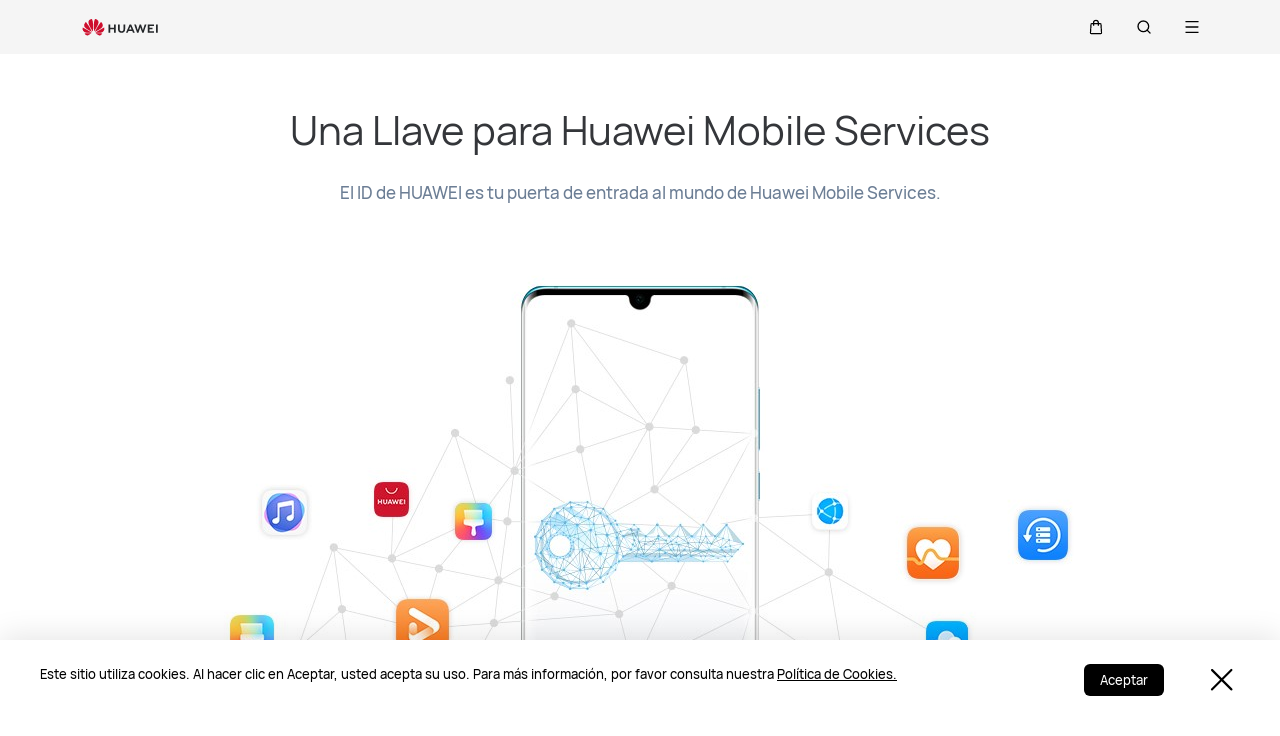

--- FILE ---
content_type: text/html;charset=UTF-8
request_url: https://consumer.huawei.com/pe/mobileservices/id/
body_size: 31593
content:
<!DOCTYPE html>
<html xml:lang="es-PE" lang="es-PE" dir="" prefix="og:http://ogp.me/ns#">
<head>

<meta charset="utf-8" />
<meta http-equiv="X-UA-Compatible" content="IE=edge" />
<meta http-equiv="Content-Type" content="text/html; charset=utf-8"/>
<meta http-equiv="Access-Control-Allow-Origin" content="https://consumer-res.huaweistatic.com"/>
    <meta name="viewport" content="width=device-width, initial-scale=1.0"/>

    <meta name="description" content="Explora la última tecnología en audio con HUAWEI y disfruta de los auriculares inalámbricos. Compra y recibe asistencia de Huawei."/>
<meta name="keywords" content="HUAWEI ID, cuenta de servicios móviles Huawei, Huawei servicios móviles HUAWEI ID"/>
<meta name="GENERATOR" content=" 8.00.7601.19003"/>
<meta name="robots" content="index,follow" />


            <meta name="title" content="HUAWEI ID - HUAWEI Perú"/>
    <title>HUAWEI ID - HUAWEI Perú</title>




    <link rel="canonical" href="https://consumer.huawei.com/pe/mobileservices/id/"/>





        <script type="application/ld+json">{"@context":"http://schema.org","@id":"https://consumer.huawei.com/pe//#organization","@type":"Organization","name":"HUAWEI","url":"https://consumer.huawei.com/pe//","logo":"https://consumer-res.huawei.com/etc/designs/huawei-cbg-site/clientlib-campaign-v4/common-v4/images/logo.png","subOrganization":[{"@id":"https://consumer.huawei.com/pe//support/#organization","@type":"Organization","name":"HUAWEI Support","url":"https://consumer.huawei.com/pe//support/"},{"@id":"https://consumer.huawei.com/pe//#organization","@type":"Organization","name":"HUAWEI Shop","url":"https://consumer.huawei.com/pe//"}],"contactPoint":{"@type":"ContactPoint","telephone":"080 000 085","contactType":"support","areaServed":"PE","availableLanguage":["PE","pe"]},"sameAs":["https://en.wikipedia.org/wiki/Huawei","https://www.facebook.com/HuaweimobilePE/","http://www.twitter.com/HuaweiMobilePe?lang\u003des","http://www.youtube.com/user/HuaweiPeru","http://www.instagram.com/huaweimobilepe/"]}</script>


    <script type="application/ld+json">
            {"@context":"http://schema.org","@type":"MobileApplication","url":"https://consumer.huawei.com/pe/mobileservices/id//","name":"HUAWEI ID","description":"Explora la última tecnología en audio con HUAWEI y disfruta de los auriculares inalámbricos. Compra y recibe asistencia de Huawei.","applicationCategory":"UtilitiesApplication","availableOnDevice":["HUAWEI phones","HUAWEI tablets"],"operatingSystem":"Android"}
    </script>

<script type="text/javascript">window.pageLoadStart = new Date().getTime();</script>
<link rel="shortcut icon" href="/dam/content/dam/huawei-cbg-site/common/huawei-logo.png" type="image/png" />
<link rel="icon" href="/dam/content/dam/huawei-cbg-site/common/huawei-logo.png" type="image/png" />
<link rel="bookmark" href="/dam/content/dam/huawei-cbg-site/common/huawei-logo.png" type="image/png" />

<link rel="stylesheet" type="text/css" href="/content/.resources/.rc/huawei-cbg-site-lm-basic/webresources/mkt/etc/designs/huawei-cbg-site/clientlib-campaign-v4/public-v4/css/public-v4-c2acb6743ac531119cbab2805d59bd8a6b3f4353cc4c11b1e3dde9ac445421c8.min.css"/>

<link rel="stylesheet" type="text/css" href="/content/.resources/.rc/huawei-cbg-site-lm-basic/webresources/mkt/etc/designs/huawei-cbg-site/clientlib-public-userLogin/css/token-expire-dialog-5dddb0a9cfd59b05e8be334d9fc6ce5b535ebf77760aa8e76f25cae70acb76de.min.css"/><link rel="stylesheet" type="text/css" href="/content/.resources/huawei-cbg-site-lm-basic/webresources/opensource/swiper/swiper.min.css">
<link rel="stylesheet" type="text/css" href="/content/.resources/.rc/huawei-cbg-site-lm-basic/webresources/mkt/etc/designs/huawei-cbg-site/clientlib-campaign-v4/common-v4-nav-v2/css/common-v4-nav-v2-c3718d75bdb4ed70779595ffa0ac3f41bddbc2eae05c806a18dcc48688750153.min.css"/>
<link rel="stylesheet" type="text/css" href="/content/.resources/.rc/huawei-cbg-site-lm-basic/webresources/mkt/etc/designs/huawei-cbg-site/clientlib-mkt/v5/common/common-header-v5/css/common-header-v5-0120754e95277325a2a57419b9f0b2c423952111bc9d2d4eff5fa7db859635ff.min.css"/>
<link rel="stylesheet" type="text/css" href="/content/.resources/.rc/huawei-cbg-site-lm-basic/webresources/mkt/etc/designs/huawei-cbg-site/clientlib-offer/clientlib-layout/css/clientlib-layout-f64a68c66dd549865cd179cbca9af2213384700fe8d9f4b070888af6cbeff269.min.css"/>



<script type="text/javascript">

    function getEncCookie(name){
        var arr,reg=new RegExp("(^| )"+name+"=([^;]*)(;|$)");
        if(arr=document.cookie.match(reg))
            return unescape(arr[2]);
        else
            return null;
    }
    // data layer javascript
    window.digitalData={"page":{"pageInfo":{"pageName":"cbg:pe:mobileservices:id","countryCode":"PE","siteCode":"pe","siteCode2":"pe","siteName":"Peru (PE)","appNum":"A53189999","language":"es_pe","site":"cbg","uri":"/pe/mobileservices/id/","siteCodeForAPI":"pe","isProductDetailPage":false,"isProductMiniSitePage":false,"knowledgeHost":"//consumer-tkb.huawei.com","gaiaPath":"","checkDomain":false,"excludeDomainList":"","publishedHost":"https://consumer.huawei.com","siteCurrency":"S/","baiduMapKeyV3":null,"ccpcApiKey":"MY","serviceGatewayPath":"https://sgw-sg.c.huawei.com/forward","staticResHost":"https://"},"category":{"pageType":"mobileservices","primaryCategory":"mobileservices","subCategory1":"id","subCategory2":null,"subCategory3":null},"pageType":{"type":""}},"event":[]}

    window.encUser = getEncCookie("data_layer_enc");

    // is the site Arabic site
    window.isArabicSite = false;

    // map type
    window.customMapType = "gaia";
</script>
<script type="text/javascript" src="/.resources/huawei-cbg-site-lm-basic/webresources/opensource/jquery/jquery.min.js"></script>


<script type="text/javascript">
    var service_sessionuuid_support = "base/basecommonService/sessionuuid";

    var SITE_CODE = window.digitalData.page.pageInfo.siteCodeForAPI || window.digitalData.page.pageInfo.siteCode;
    var APP_NUM = window.digitalData.page.pageInfo.appNum;
    var site_language = window.digitalData.page.pageInfo.language;
    var countryCode = window.digitalData.page.pageInfo.countryCode;
    var allowHA = false;
    window.isEcommercePage = false;
</script>

    <input id="ha-report-url" type="hidden" value="https://metrics-dra.dt.dbankcloud.com:443/webv2">

<script type="text/javascript">
(function () {
	window.isHealthWebView = function() {
		return window.JsInteraction && typeof window.JsInteraction.isFromHuaweiHealth === 'function' && window.JsInteraction.isFromHuaweiHealth();
	}

    window.isMyHuaweiAppView = function () {
        return window.integrationJsInterface || window.integrationJsInterfaceWebview;
    }

	// 页面头尾隐藏样式
	const appWebViewStyle = `
		.huawei-v4 #header-v4,
		.huawei-v4 #second-navigation-v4,
		.huawei-v4 #robotIcon,
		.huawei-v4 #cookie-information-template-wrapper,
		.huawei-v4 .huawei-convergent-cookie,
		.huawei-v4 .optanon-alert-box-wrapper,
		.huawei-v4 .nps-survey,
		.huawei-v4 .hwv3-animate-box,
		.huawei-v4 .huawei-bootom-cookie,
		.huawei-v4 #header-placeholder,
		.huawei-v4.nav-hidden .huawei-ie-tips {
			display: none !important;
		}`;

	function addCssByStyle(cssString) {
		const style = document.createElement("style");
		style.setAttribute("type", "text/css");

		const cssText = document.createTextNode(cssString);
		style.appendChild(cssText);

		const heads = document.getElementsByTagName("head");
		if (heads.length) {
			heads[0].appendChild(style);
		} else {
			document.documentElement.appendChild(style);
		}
	}


    /**
     * 判断当前页面是否为服务页面及智慧生活(window.hilink) 或者 MHW-APP(integrationJsInterface)嵌入
     *
     * @returns {*|boolean}
     */
    function isSupportPageInAppView() {
        return window.digitalData && window.digitalData.page.category.pageType == 'support'
            && (window.hilink || window.hicareJsInterface || window.integrationJsInterface || window.integrationJsInterfaceWebview);
    }

	function isEcommerceSite() {
		const siteCode = window.digitalData ? window.digitalData.page.pageInfo.siteCode2 : '';
		const ecommerceSiteCodeList = ['uk', 'fr', 'de', 'es', 'it', 'nl','ro', 'pt', 'pl', 'cz', 'tr', 'my', 'sa', 'ae', 'th', 'jp', 'pe', 'mx', 'cl', 'co', 'za', 'ru', 'ph'];
		return ecommerceSiteCodeList.indexOf(siteCode) > -1;
	}

    // 在运动健康中，隐藏页面头部露出尾部（尾部隐藏contact us）
    if ((isHealthWebView() && isEcommerceSite())) {
        let webViewStyle = `.huawei-v4 .v4.n09-footer .contact__block.footerv4-payment-types .footerv4-payment-cnt {
        						border-bottom: 0px!important;
							}
							.huawei-v4 .v4.n09-footer .contact__block:not(.footerv4-payment-types),
							.huawei-v4 .v4.n09-footer .language-switcher{
								display:none!important;
							}`
        addCssByStyle(appWebViewStyle + webViewStyle);
    }
    // 智慧生活服务页面webView中，隐藏页面头尾
    if (isSupportPageInAppView()) {
        let webViewStyle = `.huawei-v4 .v4.n09-footer .container div:not(.policy-text) {
								display: none !important;
							}`
        addCssByStyle(appWebViewStyle + webViewStyle);
    }

    // myHuaweiApp隐藏头尾
    if (isMyHuaweiAppView()) {
        let appWebviewCookieHidden = `.huawei-v4 #coiConsentBanner {
            display: none!important;
        }`
        addCssByStyle(appWebviewCookieHidden + appWebViewStyle);
    }
})();
</script>

<script type="text/javascript">
    window.dataLayer = window.dataLayer || [];

    function getChapter1() {
        var pageType = window.digitalData.page.category.pageType;
        pageType = pageType.split("_")[0];
        var chapter1 = "";
        switch (pageType) {
            case "homepage":
                chapter1 = "Home";
                break;
            case "support":
                chapter1 = "support";
                break;
            case "product-detail":
                chapter1 = "Mkt products";
                break;
            case "product-listing":
                chapter1 = "Mkt products";
                break;
            default:
                chapter1 = window.digitalData.page.category.primaryCategory;
        }
        return chapter1;
    }

    function getChapter2() {
        var pageType = window.digitalData.page.category.pageType;
        pageType = pageType.split("_")[0];
        var chapter2 = window.digitalData.page.category.subCategory1;
        if (pageType == "product-detail" || pageType == "product-listing") {
            chapter2 = window.digitalData.page.category.primaryCategory;
        }
        return chapter2;
    }

    function getChapter3() {
        var chapter3 = window.digitalData.page.category.subCategory2;
        var pageType = window.digitalData.page.category.pageType;
        pageType = pageType.split("_")[0];
        if (pageType == "product-detail") {
            chapter3 = window.digitalData.page.category.subCategory1;
        }
        return chapter3;
    }

    function getPageName() {
        var pageName = "";
        var pathArr = location.pathname.split("/");
        for (var index = pathArr.length - 1; index > 0; index--) {
            if (pathArr[index] != "") {
                pageName = pathArr[index];
                if (pageName.indexOf(".html") != -1) {
                    pageName = pageName.split(".")[0];
                }
                break;
            }
        }
        return pageName;
    }

    /* *
     *  判断是否APP内嵌，设置siteId
     * */
    function getMktDmpaSiteId() {
        var dmpa_siteId = "";
        if (window.integrationJsInterface || window.integrationJsInterfaceWebview) {
            dmpa_siteId = "HuaweiStore-app";
        } else {
            dmpa_siteId = $(window).width() < 1199.98 ? "HuaweiStore-wap" : "HuaweiStore-web";
        }
        return dmpa_siteId;
    }

    var DMPA_SCRIPT_BASEURL =  "";
    var dmpa_init_mkt_dmpa_params = {
        "siteId": getMktDmpaSiteId(),
        "IP": null,
        "userId": null,
        "sessionId": null,
        "country": digitalData.page.pageInfo ? digitalData.page.pageInfo.siteCode2 : "",
        "siteLanguage": digitalData.page.pageInfo.language ? digitalData.page.pageInfo.language.replace("_", "-") : "",
        "siteName": digitalData.page.pageInfo ? digitalData.page.pageInfo.siteCode2 : ""
    }

    /* *
     *
     *  设置dmpa5公共参数
     *
     * */
    function initMktDmpa5() {
        if (typeof dmpa5 === 'undefined' || document.readyState !== 'complete') {
            return;
        }
        //查询用户ID
        try {
            //获取uum的API
            var uumApi = mktConfig.uumApi;
            if (uumApi != null && uumApi != "") {
                var uumHost = uumApi.substring(0, uumApi.search("/users"));
                //tokenApi
                var tokenApiUrl = uumHost + "/gateway/csrfToken?_=" + Date.now();


                //若用户已经登录，则调用UUM接口查询用户信息
                $.ajax({
                    type: "GET",
                    url: uumApi + "/v1/login/info",
                    dataType: "json",
                    xhrFields: {withCredentials: true}
                }).always(function (result) {
                    if (result && result.resultCode == 0) {
                        dmpa_init_mkt_dmpa_params.userId = result.data.userId;
                    }

                    //设置sessionId
                    $.ajax({
                        type: "get",
                        url: tokenApiUrl,
                        xhrFields: {
                            withCredentials: true
                        },
                        crossDomain: true
                    }).always(function (result) {
                        if (result && result.resultCode == 0) {
                            dmpa_init_mkt_dmpa_params.sessionId = result.data;
                        }
                        setMktDmpaParams(dmpa_init_mkt_dmpa_params);
                    });

                })

            } else {
                dmpa_init_mkt_dmpa_params.userId = '';
                //会话中心未配置
                setMktDmpaParams(dmpa_init_mkt_dmpa_params);
            }
        } catch (e) {

        }

    }

    function setMktDmpaParams(dmpaParams) {
        if (typeof dmpa5 === 'undefined') {
            return;
        }
        dmpa5('set', dmpaParams); //公共参数初始化
        dmpa5('setTrackerUrl', DMPA_SCRIPT_BASEURL + "/");
        dmpa5('setAutoSendPV', false);//禁止自动发送 pv
        dmpa5('setDMPAVersion', 5); // 设置DMPA版本
        dmpa5('setAutoSendPP', false);//禁止自动发送 pp
        dmpa5('setAutoLinkTracking', false);//禁止自动发送 link
        //设置dmpa参数后发送一次pv
        trackMktDmpaPV();
    }

    /**
     * 设置dmpa的访客userId
     */
    function buildMktDmpaUserId() {
        var userId = 'xxxxxxxx-xxxx-4xxx-yxxx-xxxxxxxx'.replace(/[xy]/g, function (c) {
            var r = Math.random() * 16 | 0, v = c == 'x' ? r : (r & 0x3 | 0x8);
            return v.toString(16);
        });
        if (typeof $.cookie === 'function') {
            var site_name = window.site || window.siteCode || '';
        }
        return userId;
    }

    /**
     * 发送dmpa的pv，适用于mkt/服务/活动
     *
     */
    function trackMktDmpaPV() {

        // 判断是否为 App Webview
        var isAppWebview = window.integrationJsInterface || window.integrationJsInterfaceWebview;

        var referrerUrl = '';
        if (document.referrer.length > 0) {
            referrerUrl = document.referrer;
        }
        try {
            if (referrerUrl.length == 0 && opener.location.href.length > 0) {
                referrerUrl = opener.location.href;
            }
        } catch (e) {}

        var pvData = {
            "title": $("title").text() || null,
            "location": location.origin + location.pathname || null,
            "uri": digitalData.page.pageInfo.uri || null,
            "referrerUrl": referrerUrl || null,
            "trackSource": null,
            "trackMedium": null,
            "trackCampaign": null,
            "trackContent": null,
            "trackTerm": null,
            "pageLoadDelay": null,
            "pageHierarchy": null,
            "subModuleName": getMktDmpaSubModuleName()
        }

        // PDP页增加跟踪需要的额外参数
        if (digitalData.page.pageInfo.isProductDetailPage &&
            digitalData.product && digitalData.product.productInfo) {

            pvData["additionalProperty"] = JSON.stringify({
                "product_name": digitalData.product.productInfo.marketingName,
                "page_view": "PDP"
            });
        }

        if (!isAppWebview) {
            dmpa5("trackPageView", pvData);
        }
    }

    /**
     * 获取子模块名称
     */
    function getMktDmpaSubModuleName() {
        var url = location.href;
        var moduleName = "";
        if (url.indexOf("/support/") != -1) {
            moduleName = "Support";
        } else if (url.indexOf("/community/") != -1) {
            moduleName = "Community";
        } else if (url.indexOf("/promo/") != -1 || url.indexOf("/offer/") != -1) {
            //活动以及促销组件
            moduleName = "Activity";
        } else if (url.indexOf("/shop/") != -1 || url.indexOf("/buy/") != -1) {
            moduleName = "eCommerce";
        } else {
            moduleName = "Marketing";
        }
        return moduleName;
    }
</script>

    <script>
        var siteCode = window.digitalData ? window.digitalData.page.pageInfo.siteCode2 : '';
        var pageCategory = window.digitalData ? window.digitalData.page.category.pageType : '';
        var countryCode = window.digitalData ? window.digitalData.page.pageInfo.countryCode : '';
        var language = window.digitalData ? window.digitalData.page.pageInfo.language : '';
        var siteName = window.digitalData ? window.digitalData.page.pageInfo.siteName : '';
        var pageProductInfo = window.digitalData.product ? window.digitalData.product.productInfo : '';

        function dateFormat(fmt) {
            var d = new Date();
            var local = d.getTime();
            var offset = d.getTimezoneOffset() * 60000;
            var localUtc = new Date().getTimezoneOffset() / 60;
            var utcTime;
            if (localUtc > 0) {
                utcTime = local - offset;
            } else {
                utcTime = local + offset;
            }
            var CNTime = utcTime + 3600000 * 8;
            var nd = new Date(CNTime);
            var o = {
                "M+": nd.getMonth() + 1,
                "d+": nd.getDate(),
                "H+": nd.getHours(),
                "m+": nd.getMinutes(),
                "s+": nd.getSeconds(),
                "q+": Math.floor((nd.getMonth() + 3) / 3),
                "S": nd.getMilliseconds()
            };
            if (/(y+)/.test(fmt)) fmt = fmt.replace(RegExp.$1, (nd.getFullYear() + "").substr(4 - RegExp.$1.length));
            for (var k in o)
                if (new RegExp("(" + k + ")").test(fmt)) fmt = fmt.replace(RegExp.$1, (RegExp.$1.length == 1) ? (o[k]) : (("00" + o[k]).substr(("" + o[k]).length)));
            return fmt;
        }

        // hitTimeStamp : YYYYMMDD_hh:mm:ss 时区是(GMT+08:00) China Time，就是GA全球视图的时区
        window.dataLayer.push({
            userId: "",
            sessionId: "",
            firstSourceMedium: "",
            lastSourceMedium: "",
            accountStatus: "",
            loginStatus: "",
            hitTimeStamp: dateFormat("yyyy-MM-dd_HH:mm:ss"),
            pageCategory: pageCategory,
            siteCountryCode: countryCode,
            siteLanguage: language,
            siteCountryName: siteName,
            "productMktName": pageProductInfo && pageProductInfo.marketingName || '',
            "productCategory": pageProductInfo && pageProductInfo.category || '',
            "userCategory": ""
        });

        if (pageCategory == 'search') {
            var reg = new RegExp("(^|&)keyword=([^&]*)(&|$)");
            var val = window.location.search.substr(1).match(reg);
            if (val != null && val[2]) {
                var searchKeyword = decodeURIComponent(val[2])
                window.dataLayer.push({
                    cat55: "product",
                    kw55: searchKeyword,
                    siteSearchResults: ""
                });
            };

        }
    </script>

<script type="text/javascript">
    /**
     * 获取url中的参数
     */
    function getUrlParam(name) {
        var reg = new RegExp("(^|&)" + name + "=([^&]*)(&|$)"); //构造一个含有目标参数的正则表达式对象
        var r = window.location.search.substr(1).match(reg); //匹配目标参数
        if (r != null) {
            return decodeURIComponent(r[2]);
        }
        return null; //返回参数值
    }
</script>




            <script type="text/plain" class="cookie-package-controller analysis-cookie default-load-cookie">
			(function (w, d, s, l, i) {
				w[l] = w[l] || [];
				w[l].push({
					'gtm.start': new Date().getTime(),
					event: 'gtm.js'
				});
				var f = d.getElementsByTagName(s)[0],
					j = d.createElement(s),
					dl = l != 'dataLayer' ? '&l=' + l : '';
				j.async = true;
				j.src = 'https://www.googletagmanager.com/gtm.js?id=' + i + dl;
				f.parentNode.insertBefore(j, f);
			})(window, document, 'script', 'dataLayer', 'GTM-MBP7H56');

            </script>



    <script type="text/javascript">
        var enableExternalLinkPopup = true;
        var externalLinkWhitelist = JSON.parse("[\"huawei.com\",\"huawei.cn\",\"h5hosting-drcn.dbankcdn.cn\",\"vmall.com\",\"dpd.pt\",\"cn.biosenseclinic.com\",\"contentcenter-drcn.dbankcdn.com\",\"css-complain-drcn.platform.dbankcloud.cn\",\"fancourier.ro\"]");
    </script>

<script type="text/javascript">
    let mktWebResourceBaseDir = {};
    let adminWebResourceBaseDir = {};
    let appsWebResourceBaseDir = {};
    let opensourceResourceBaseDir = {};
    let forumWebResourceBaseDir = {};
    mktWebResourceBaseDir["designPath"] = "/.resources/huawei-cbg-site-lm-basic/webresources/mkt";
    adminWebResourceBaseDir["designsPath"] = "/.resources/huawei-cbg-site-lm-basic/webresources/admin";
    appsWebResourceBaseDir["designsPath"] = "/.resources/huawei-cbg-site-lm-basic/webresources";
    opensourceResourceBaseDir["designsPath"] = "/.resources/huawei-cbg-site-lm-basic/webresources/opensource";
    forumWebResourceBaseDir["designPath"] = "/.resources/huawei-cbg-site-lm-community/webresources/community";
</script>

<script>
    let Granite = {
        public:false
    };
        Granite.public = true;
</script>


<script type="text/javascript">
    var enableNewCookieCfg = Boolean(false);
    var cookieModeSetting = "noPromptMode";
    var ctlAnalysisCookie = Boolean(false);
    var ctlAdvertiseCookie = Boolean(false);
    var enableDefaultCookieAccept = Boolean(false);
    var pushForConsentTime = "";
    var pushForConsentTimeNewMode = "";

	isECommerceSite = window.isECommerceSite || 'None';
	var isEcommerceSiteFlag = Boolean(true);
    // 分享于My Huawei App中打开 开关
    var enableShareFeature = Boolean(true);
    // My Huawei App 下载页面地址配置项
    var appDownloadLink = "";
    // 是否启用 App 侧 FA 数据推送
    var enableAppFa = Boolean(false);
</script>

<script type="text/javascript">
    var supportv2 = {};
    supportv2["apiBaseUrl"] = "https:\/\/ccpce\-sg.consumer.huawei.com\/ccpcmd\/services\/dispatch\/secured\/CCPC\/EN";
    supportv2["captchaUrl"] = "contentcenter\-dra.dbankcdn.com\/pub_1\/cscaptcha_captcha_900_9\/b\/v3\/netease";
    supportv2["captchaServiceDomain"] = "csc\-adapter\-dra.security.dbankcloud.com";
    supportv2["toCApiUrl"] = "https:\/\/itrinity\-sg.c.huawei.com";
    supportv2["supportApiUrl"] =  "https:\/\/consumer.huawei.com\/support";
    supportv2["cmktApiUrl"] =  "https:\/\/consumer\-api\-sg.huawei.com\/cuepf";
    supportv2["casUrl"] = "https:\/\/id5.cloud.huawei.com\/CAS";
    supportv2["logisticcode"] = "";
    supportv2["designsPath"] = "/.resources/huawei-cbg-site-lm-basic/webresources/support";
    supportv2["myDeviceI18nValue"] = "Mi dispositivo";
    supportv2["productCategoryMapping"] = "[]";
    supportv2["gaEntrance"] = ""
    supportv2["gaModule"] = ""
    supportv2["entranceLv2ForGa"] = ""
    supportv2["productCategory1"] = ""
    supportv2["productCategory2"] = ""
    supportv2["productCategory3"] = ""
    supportv2["productCategory4"] = ""
    supportv2["ccpcSgwAppId"] = "96E6614BD648F3582A2D6D657C5CC768"
    supportv2["ccpcMyHuaweiApiId"] = "EDCF82D77A5AB59706CD5F2163F67427"
    supportv2["uumSgwAppId"] = "EDCF82D77A5AB59706CD5F2163F67427"
    supportv2["enableCsrfVerify"] = "true" == 'true';
    supportv2["weComSdk"] = "https://wwcdn.weixin.qq.com/node/open/js/wecom-jssdk-2.0.2.js";
    supportv2["weComCorpId"] = "ww1c80e3515f0cf2c3";
    supportv2["weComAgentId"] = "1000246";
</script>

<script type="text/javascript">
    var loginApiUrl={};
    loginApiUrl["cmscApiUrl"] = "https:\/\/api\-sg.c.huawei.com\/cuepf";
    loginApiUrl["huaweitimeApiUrl"] = "";

    var mktConfig={};
    mktConfig["websiteFunctionApi"] = "https:\/\/consumer\-api\-sg.huawei.com\/cuepf";
    mktConfig["uumApi"] = "https:\/\/itrinity\-sg.c.huawei.com\/users";
    mktConfig["sgwApi"] = (window.digitalData && window.digitalData.page.pageInfo.serviceGatewayPath) ? window.digitalData.page.pageInfo.serviceGatewayPath : "";
</script>


<input type="hidden" id="month_txt" value="month txt" />


<input type="hidden" id="underageTips" value="" btnText="" />
<input type="hidden" id="userAccountLock" data-title=""
       data-desc="" data-btn=""/>

<script src="/content/.resources/.rc/huawei-cbg-site-lm-basic/webresources/mkt/etc/designs/huawei-cbg-site/clientlib-campaign-v4/public-v4/js/public-v4-f8549c8409319e055eb5686f07fe38c54cbf5fc4af6c7aef3e81e907dedb9f8f.min.js"></script>

<script src="/content/.resources/.rc/huawei-cbg-site-lm-basic/webresources/opensource/opensource-aa67e7e6b29089b7ba9e7dafc270504fd6f1cb5fb8d7bb7b3f56c95bad8c3689.min.js"></script>

<script src="/content/.resources/.rc/huawei-cbg-site-lm-basic/webresources/opensource/jquery-cookie/jquery-cookie-1128caaf1fe16ae1e41e616b8f018bb8a827cae3b3ce5a2a30c785dc58f6b0d3.min.js"></script>

<script src="/content/.resources/.rc/huawei-cbg-site-lm-basic/webresources/mkt/etc/designs/huawei-cbg-site/clientlib-public-userLogin/js/clientlib-public-userLogin-65daaddda2106db45638d42b6b1e23626de52c00e5a69100b7489ec8d4d3a61f.min.js"></script><script src="/content/.resources/.rc/huawei-cbg-site-lm-basic/webresources/mkt/etc/designs/huawei-cbg-site/clientlib-public-HiAnalyticsJSSDK/js/HiAnalyticsJSSDK-a5191ea546638d0679f14bb8d8e96f0722619eaa2ea9e2ff547d52ceea4a04e7.min.js"></script>
<script src="/content/.resources/.rc/huawei-cbg-site-lm-basic/webresources/mkt/etc/designs/huawei-cbg-site/clientlib-public-dmpa/js/clientlib-public-dmpa-d7b5ff0dcd0d0c0a40a13ccdf2469fca155857a13e32f65f00bc0a91cd7bb691.min.js"></script>

<script src="/content/.resources/.rc/huawei-cbg-site-lm-basic/webresources/opensource/xss/xss-a5b07378e7ecab00d62b6b83699132f14146627b2e0e2bed266a34afd1b84e45.min.js"></script>
<link rel="stylesheet" type="text/css" href="/content/.resources/.rc/huawei-cbg-site-lm-basic/webresources/mkt/etc/designs/huawei-cbg-site/clientlib-offer/component-bar/css/phoenixHotAreaIcon-0a4795f7b9a9bcb44c97efd1fca15c2394a4beee7ec9045252d3d937c8162f4a.min.css"/><script src="/content/.resources/.rc/huawei-cbg-site-lm-basic/webresources/opensource/swiper/swiper-08a64397903cf04c0cb1a4ce0cdd8242a319679a593ba80d119b8b2d44c5b2fa.min.js"></script><style>
    a[href="javascript:return false;"] {
        cursor: initial !important;
    }
</style>        <link href="/dam/content/dam/huawei-cbg-site/latam/mx/mkt/mobileservices/huawei-id/css/id-mx.css" type="text/css"  rel="stylesheet"/>




<!--/* 解决ios safari浏览器将纯数字税号转化为telephone链接 */-->
<meta name="format-detection" content="telephone=no"/>

<input id="is-edit-mode" type="hidden" value="false">
<!-- To distinguish with AEM instance -->
<input id="is-magnolia-instance" type="hidden" value="true">


    <!--/* 电商全局配置 */-->
    <script type="text/javascript">
      // 站点
      var siteCode = window.digitalData ? window.digitalData.page.pageInfo.siteCode2 : '';
      var ec_siteCode = window.digitalData ? window.digitalData.page.pageInfo.siteCode2 : '';
      var ecommerceSiteType = "Self\-eCommerce";
      var isECommerceSite = ecommerceSiteType ? ecommerceSiteType : "None";
      var apiHost = "https:\/\/itrinity\-sg.c.huawei.com\/eCommerce\/";
      var loginApiHost = "https:\/\/itrinity\-sg.c.huawei.com\/users\/";
      var upPersonalCenterLink = "https:\/\/id5.cloud.huawei.com\/CAS\/portal\/userRegister\/regbyphone.html?loginChannel=27000000\x26reqClientType=27\x26lang=es\-PE\x26service=https:\/\/itrinity\-sg\-uat.c.huawei.com\/users\/v1\/login\/casLogin?callback=https:\/\/consumer.huawei.com\/\x26loginUrl=\/CAS\/mobile\/standard\/register\/wapRegister.html";
      var loginLink = "\/content\/huawei\-cbg\-site\/pe\/shop\/sign\-in";
      var servingGatewayHost = "https:\/\/sgw\-sg.c.huawei.com";

      // 价格货币展示：货币代码
      var ecCurrencyCode = "PEN";

      // 价格货币展示：货币符号位置处理
      var putCurrencyFront = "true" !== ''
        ? JSON.parse("true")
        : true;

      // 价格货币展示：from显示与否
      var showFrom = true;
      // 价格货币展示：from文本位置
      var putFromFront = true;
      // 价格货币展示：千位分隔符
      var thousandSeparator = "";
      // 价格货币展示：小数点
      var decimalPoint = "";
      // 价格货币展示：是否显示小数
      var showDecimal = false;
      var showIntegerDecimal = false;
      // 价格货币展示：是否空格隔开
      var showCurrencySpace = true;
      // 时区
      var ecTimezone = "\-05";
      // vmall登出接口
      var vmallLogoutAPI = "https:\/\/consumer.huawei.com\/pe\/shop\/account\/logout";
      // vmall需登录图片，用来拉起登录
      var vmallLoginImgUrl = "https:\/\/consumer.huawei.com\/pe\/shop\/login.png";
      // RRP
      var enableRRP = false;
      var RRPText = "";
      if (enableRRP) {
        RRPText = "";
      }

      // 是否展示划线
      var enableScribes = true;

      // rrp提示文案
      var rrpTips = "";

      // 是否展示save符号和save金额
      var enableShowSave = true;

      // save符号
      var saveText = "Ahorra";

      // trade in开关（目前只针对PLP页，其他由中台控制）
      var enableTradeIn = false;
      // 开启分期显示配置
      var enableInstallmentCfg = false;
      // 显示免息文本
      var enableInterestFree = false;
      // 免息文本
      var interestFreeText = "";
      // 分期左文本
      var insatallmentLeftText = "";
      // 分期右文本
      var insatallmentRightText = "";
      // 分期显示格式
      var installmentDispType = "numberAndAmount";
      // APP DMPA开关
      var enableAppDmpa = false;

      // 运动健康内强制登录开关
      var enableUnitedLoginForHealth = false;
    </script>

    <!--/* value from -> home page properties > ECOMMERCE CONFIG */-->
        <div hidden id="ecommerce-config-value">
            <!--/* 货币价格配置 */-->
            <input id="isRoundingNumbers" type="hidden" value="false">
            <!--/* 电商 - 所有页面链接 2019.07.31 */-->
            <div hidden id="ec-all-urls">
                <input id="ec-url-cartLink" type="hidden" value="/content/huawei-cbg-site/pe/shop/cart">
                <input id="ec-url-orderListLink" type="hidden" value="/content/huawei-cbg-site/pe/account?type=order">
                <input id="ec-url-accountLink" type="hidden" value="/content/huawei-cbg-site/pe/account">
                <input id="ec-url-goShopping" type="hidden" value="/content/huawei-cbg-site/pe/offer">
                <input id="ec-url-checkoutLink" type="hidden" value="/content/huawei-cbg-site/pe/shop/checkout">
                <input id="ec-url-addedLink" type="hidden" value="/content/huawei-cbg-site/pe/shop/cart/addcart">
                <input id="ec-url-productOptionPageLink" type="hidden" value="/content/huawei-cbg-site/pe/product/buy">
                <input id="ec-url-paymentLink" type="hidden" value="/content/huawei-cbg-site/pe/shop/checkout/payment">
                <input id="ec-url-addressListPageLink" type="hidden" value="/content/huawei-cbg-site/pe/account?type=address">
                <input id="ec-url-returnLink" type="hidden" value="/content/huawei-cbg-site/pe/shop/return">
                <input id="ec-url-orderDetailLink" type="hidden" value="/content/huawei-cbg-site/pe/shop/order/detail">
                <input id="ec-url-paymentResultLink" type="hidden" value="/content/huawei-cbg-site/pe/shop/checkout/payment/status">
                <input id="ec-url-returnFeedbackLink" type="hidden" value="/content/huawei-cbg-site/pe/shop/return/status">
                <input id="ec-url-viewOrderPageLink" type="hidden" value="/content/huawei-cbg-site/pe/shop/find-your-order">
                <input id="ec-url-loginLink" type="hidden" value="/content/huawei-cbg-site/pe/shop/sign-in">
                <input id="ec-url-returnDetail" type="hidden" value="/content/huawei-cbg-site/pe/shop/return/returndetail">
                <input id="ec-url-offerPageLink" type="hidden" value="/content/huawei-cbg-site/pe/offer">
                <input id="ec-url-reviewPageLink" type="hidden" value="/content/huawei-cbg-site/pe/shop/review">
                <input id="ec-url-cashierPageLink" type="hidden" value="">
                <input id="ec-url-couponProductPageLink" type="hidden" value="/content/huawei-cbg-site/pe/offer/coupon-product">
                <input id="ec-url-returnPolicyPageLink" type="hidden" value="">
                <!-- 优惠券数据源开关配置  -->
                <input id="couponFromVmallConfig" type="hidden" value="false"/>
            </div>
        </div>
        <input class="osgi-apiConfig" type="hidden" value="{&quot;appInfo&quot;:[{&quot;name&quot;:&quot;hwistore&quot;,&quot;id&quot;:&quot;9CE75DB648ADD4E0C1556B805C80D2CA&quot;,&quot;gatewayType&quot;:&quot;sgw&quot;},{&quot;name&quot;:&quot;venus-search&quot;,&quot;id&quot;:&quot;EDCF82D77A5AB59706CD5F2163F67427&quot;,&quot;gatewayType&quot;:&quot;sgw&quot;},{&quot;name&quot;:&quot;huaweistore-ecommerce&quot;,&quot;id&quot;:&quot;com.huawei.cbgit.huaweistore.ecommerce&quot;,&quot;gatewayType&quot;:&quot;api-gateway&quot;}],&quot;gatewayHost&quot;:{&quot;sgw&quot;:&quot;https://sgw-sg.c.huawei.com&quot;,&quot;itrinity&quot;:&quot;https://itrinity-sg.c.huawei.com&quot;,&quot;api-gateway&quot;:&quot;https://apigw-sg.huawei.com/api&quot;}}"/>
<link rel="stylesheet" type="text/css" href="/content/.resources/.rc/huawei-cbg-site-lm-ecommerce/webresources/ec-submodule/etc/designs/huawei-cbg-site-ecommerce/frontend-library/css/frontend-library-33a1bb78f58bad3189e8bdb37180ad7ee3f0c62596348f8278daefd7c299f144.min.css"/><script src="/content/.resources/.rc/huawei-cbg-site-lm-ecommerce/webresources/ec-submodule/etc/designs/huawei-cbg-site-ecommerce/frontend-library/js/frontend-library-61cdca0bb2c155d0450821acafc5bbe8dab4afd551b0b7df220837717c5cac43.min.js"></script>
            <link rel="stylesheet" type="text/css" href="/.resources/huawei-cbg-site-lm-ecommerce/webresources/ec-submodule/etc/designs/huawei-cbg-site/clientlib-ecommerce-v4/clientlib-global/css/svg-v4.css"/>
<script src="/content/.resources/.rc/huawei-cbg-site-lm-ecommerce/webresources/ec-submodule/etc/designs/huawei-cbg-site/clientlib-ecommerce-common/js/clientlib-ecommerce-common-890389e93fd6eabc8f984b7546bbbe5f2494db7f00eb2dbbd948fa02de8b2732.min.js"></script>




<link rel="stylesheet" type="text/css" href="/content/.resources/.rc/huawei-cbg-site-lm-ecommerce/webresources/ec-submodule/apps/huawei-cbg-site/components/content/ecommerce-v4/mini-cart-component/clientlib/css/mini-cart-component-a028ec8370855007d125328d20086f17e055aa96befb6b8869e847980590ad03.min.css"/><script src="/content/.resources/.rc/huawei-cbg-site-lm-ecommerce/webresources/ec-submodule/apps/huawei-cbg-site/components/content/ecommerce-v4/mini-cart-component/clientlib/js/mini-cart-component-b25dd10827c7c7fde36b4933b78e2c7dbd5bc1c6a092e9211ce67cefbdb9f1c9.min.js"></script>
<link rel="stylesheet" type="text/css" href="/content/.resources/.rc/huawei-cbg-site-lm-ecommerce/webresources/ec-submodule/etc/designs/huawei-cbg-site/clientlib-ecommerce-v4/clientlib-ecommerce-v4-aa69f974d4c5afb39ce4fb6e026df761a5fe5896ed3a5cf22b0bddb9d68f9f14.min.css"/>
<script src="/content/.resources/.rc/huawei-cbg-site-lm-ecommerce/webresources/ec-submodule/etc/designs/huawei-cbg-site/clientlib-ecommerce-v4/clientlib-ecommerce-v4-3109bb3fad7870fa735fb1ff1be8d534781c2fd985a46c116c0f630873cde15c.min.js"></script>


<input type="hidden" id="offer-page-type" value="default">
<input type="hidden" id="offer-home-page" value="">
<input type="hidden" id="aem-run-mode" value="">

<!--/* 只在电商页面加载 */-->

</head>
<body class="huawei-v4 huawei-pe   page-name-id  huawei-v4-ecommerce ">

<script type="text/plain" class="optanon-category-2 analysis-cookie default-load-cookie">
    $(function () {
        var curPageCategory = window.digitalData ? window.digitalData.page.category.pageType : "";
        var haAvailableMktPageTypes = ['homepage','product-listing','product-detail','product-detail_specs','search'];

        if (window.isECommerceSite !== "None"
            && haAvailableMktPageTypes.includes(curPageCategory) && window.ecCom) {
            // HA自动埋码
            try {
                var haAutoTrackTimerMkt = null;
                if (window._hasdk) {
                    ecCom.HATrack.autoTrack();
                } else {
                    haAutoTrackTimerMkt = setInterval(function () {
                        if (window._hasdk) {
                            clearInterval(haAutoTrackTimerMkt);
                            ecCom.HATrack.autoTrack();
                        }
                    }, 100);
                }
            } catch (error) {
            }
        }
    });
</script>

        <style>
            .header-tag-title.seo{
                position:absolute;
                display: block;
                height: 0;
                width: 0;
                overflow: hidden;
                z-index: -1;
            }
        </style>
        <h1 class="header-tag-title seo">
            HUAWEI ID
        </h1>


            <script type="text/javascript" class="gtm-ga-ecommerce optanon-category-2">
              // 非管控区域 -GTM -ec
              var returnUrl = decodeURIComponent(window.location.search);// 判断是否为支付结果页
              var hasResult = returnUrl.indexOf('result');// 获取result参数开始位置， 并对获取的位置增加字符串”result“，7个字符
              // 是接口返回数据 有result对象返回时
              if (hasResult > -1) {
                var substringStart = parseInt(returnUrl.indexOf('result') + 7);// 支付结果页，重新查询购物车
                var paymentResult = JSON.parse(decodeURIComponent(returnUrl.substring(parseInt(returnUrl.indexOf('result') + 7))));// 解析返回URL内容
                // 支付成功且存在orderCode
                if (Number(paymentResult.resultCode) === 0 && paymentResult.data.orderCode && paymentResult.data.isPaySuccess) {
                  var gtm_orderCode = paymentResult.data.orderCode;
                  // 匿名化orderCode
                  var hide_orderCode = gtm_orderCode.slice(0, 4) + "****" + gtm_orderCode.slice(8, gtm_orderCode.length);
                  var gtm_totalFee = paymentResult.data.totalFee;
                  var gtm_productIdMap = paymentResult.data.productIdMap;
                  var gtm_siteCode = window.digitalData ? window.digitalData.page.pageInfo.siteCode2 : '';
                  var gtm_data = {
                    orderCode: gtm_orderCode,
                    siteCode: gtm_siteCode.toUpperCase(),
                  };
                  // 获取存储数据中的 产品信息 // copy电商订单产品信息到sessionstorage中，防止电商产品信息被清除
                  var gtm_guest_infoobj = "";
                  if (localStorage.gtm_guest_infoobj) {
                    gtm_guest_infoobj = JSON.parse(localStorage.gtm_guest_infoobj);
                    sessionStorage.gtm_cps_infoobj = localStorage.gtm_guest_infoobj;
                  }
                  // 获取token
                  var gtm_com = apiHost.search('/eCommerce');
                  var gtm_host = apiHost.substring(0, gtm_com);
                  var getTokenUrl = gtm_host + '/gateway/csrfToken?_=' + Date.now();
                  $.ajax({
                    type: "get",
                    url: getTokenUrl,
                    xhrFields: {withCredentials: true},
                    crossDomain: true,
                    success: function (response) {
                      var gtm_tCsrfToken = response.data;// 接口gateway/csrfToken
                      // Token成功后查询一次订单
                      $.ajax({
                        url: apiHost + (apiHost.indexOf("eCommerce") != -1 ? "queryUserOrderDetail" : ecommerce_baseurl.queryUserOrderDetail),
                        type: "post",
                        cache: false,
                        data: JSON.stringify(gtm_data),
                        dataType: "json",
                        traditional: true, 	// 防止深度序列化
                        xhrFields: {withCredentials: true,},
                        headers: {"tCsrfToken": gtm_tCsrfToken,}, // 接口gateway/csrfToken/js
                        crossDomain: true,
                        contentType: "application/json",
                        success: function (response) {
                          if (Number(response.resultCode) === 0) {
                            var gtm_orderDetails = response.data.orderDetails;// 订单详情
                            var gtm_orderDetailInfo = gtm_orderDetails.orderDetailInfo;// 详情产品数据
                            var gtm_shipping = gtm_orderDetails.orderDeliveryAddress.isSelfPickup ? "pickup" : "home-delivery";// 物流方式

                            /***  GTM-GA埋码监控数据push  */
                            var pushDataMode = {
                              paymentOption: gtm_orderDetailInfo.paymentMethod,
                              currencyCode: ecCurrencyCode,
                              id: hide_orderCode,
                              affiliation: response.data.shop.name,
                              revenue: gtm_orderDetailInfo.cashPay,
                              tax: gtm_orderDetailInfo.taxAmount,
                              shipping: gtm_shipping,
                              coupon: gtm_orderDetailInfo.couponCode,
                              products: (gtm_orderDetailInfo.productList && gtm_orderDetailInfo.productList.length > 0) ? getGTMProducts(gtm_orderDetailInfo, true, gtm_productIdMap) : [],
                            }
                            payResultDataLayerPush(pushDataMode);

                            /*** 支付订单成功DMPA数据上报  */
                            if (enableDmpa && window.dmpa) {
                              var ecData = [{
                                orderId: response.data.orderDetails.orderDetailInfo.orderCode, // orderId:订单id
                                orderType: response.data.orderDetails.orderDetailInfo.orderType, // orderType:订单类型
                                paymentDate: response.data.orderDetails.orderDetailInfo.paymentTime, // paymentDate:成功支付时间
                                paymentStatus: response.data.orderDetails.orderDetailInfo.paymentStatus, // paymentStatus:支付状态
                                location: window.location.href, //location:当前页面链接
                              }];
                              window.dmpa('trackECommerce', 'paidSuccess', ecData);
                            }
                          } else {// 接口返回错误
                            if (gtm_guest_infoobj) {//localstorage里面有数据
                              // GTM埋码监控数据push
                              var pushDataMode = {
                                paymentOption: gtm_guest_infoobj.payMethod || "",
                                currencyCode: ecCurrencyCode || "",
                                id: hide_orderCode,
                                affiliation: gtm_guest_infoobj.affiliation || "",
                                revenue: gtm_totalFee,
                                tax: gtm_guest_infoobj.totalTaxAmount || "",
                                shipping: gtm_guest_infoobj.shippingType || "",
                                coupon: gtm_guest_infoobj.couponCode || "",
                                products: gtm_guest_infoobj.products || "",
                              }
                              payResultDataLayerPush(pushDataMode);
                            } else {// localstorage无数据
                              // GTM埋码监控数据push
                              var pushDataMode = {
                                currencyCode: ecCurrencyCode || "",
                                id: hide_orderCode,
                                revenue: gtm_totalFee,
                                products: getGTMProducts(null, false, gtm_productIdMap) || [],
                              }
                              payResultDataLayerPush(pushDataMode);

                              /*** 支付订单成功DMPA数据上报*/
                              if (enableDmpa && window.dmpa) {
                                var ecData = [{
                                  orderId: gtm_orderCode, // orderId:订单id
                                  orderType: "", // orderType:订单类型
                                  paymentDate: "", // paymentDate:成功支付时间
                                  paymentStatus: "", // paymentStatus:支付状态
                                  location: window.location.href, //location:当前页面链接
                                }];
                                window.dmpa('trackECommerce', 'paidSuccess', ecData);
                              }
                            }
                          }// success: resultCode!=0;

                          // 清空localstorage
                          localStorage.gtm_guest_infoobj = "";
                        }, // success
                        error: function () {
                          if (gtm_guest_infoobj) {// localstorage里面有数据
                            var pushDataMode = {
                              paymentOption: gtm_guest_infoobj.payMethod || "",
                              currencyCode: ecCurrencyCode || "",
                              id: hide_orderCode,
                              affiliation: gtm_guest_infoobj.affiliation || "",
                              revenue: gtm_totalFee,
                              tax: gtm_guest_infoobj.totalTaxAmount || "",
                              shipping: gtm_guest_infoobj.shippingType || "",
                              coupon: gtm_guest_infoobj.couponCode || "",
                              products: gtm_guest_infoobj.products || "",
                            }
                            payResultDataLayerPush(pushDataMode);
                          } else {// localstorage无数据
                            var pushDataMode = {
                              currencyCode: ecCurrencyCode || "",
                              id: hide_orderCode,
                              revenue: gtm_totalFee,
                              products: getGTMProducts(null, false, gtm_productIdMap) || [],
                            }
                            payResultDataLayerPush(pushDataMode);

                            /*** 支付订单成功DMPA数据上报*/
                            if (enableDmpa && window.dmpa) {
                              var ecData = [{
                                orderId: gtm_orderCode, // orderId:订单id
                                orderType: "", // orderType:订单类型
                                paymentDate: "", // paymentDate:成功支付时间
                                paymentStatus: "", // paymentStatus:支付状态
                                location: window.location.href, // location:当前页面链接
                              }];
                              window.dmpa('trackECommerce', 'paidSuccess', ecData);
                            }

                            // 清空localstorage
                            localStorage.gtm_guest_infoobj = "";
                          }
                        }
                      });// end ajax:queryUserOrderDetail
                    }
                  });// end ajax:csrfToken

                }// end 支付成功且存在orderCode
              }// end hasResult

              // 获取gtm-GA 上报的主产品数据
              var getGTMProducts = function (gtm_orderDetailInfo, type, gtm_productIdMap) {
                var gtm_allProducts = [];
                if (gtm_orderDetailInfo.productList.length > 0 && type) {// 有订单数据
                  $.each(gtm_orderDetailInfo.productList, function (m, _orderPrd) {
                    var gtm_mainPruducts = {// 主商品
                      'id': _orderPrd.productId ? _orderPrd.productId.toString() : "",
                      'name': _orderPrd.name || "",
                      'category': ecCom.getCategoryByPID(_orderPrd.productId) || "",
                      'price': _orderPrd.orderPrice || "",
                      'quantity': _orderPrd.quantity || "",
                      'brand': 'Huawei',
                      'variant': _orderPrd.name || "",
                      'coupon': gtm_orderDetailInfo.couponCode || "",
                      'bundle': 'mainSku',
                      'color': (_orderPrd.gbomAttrList && _orderPrd.gbomAttrList.length > 0) ? _orderPrd.gbomAttrList[0].attrValue : "",
                      'memory': "",
                      'processor': "",
                      'version': "",
                    }
                    var gtm_subPruductsArr = [];
                    // 附属商品:bundle
                    if (_orderPrd.subOrderProductInfos && _orderPrd.subOrderProductInfos.length > 0) {
                      gtm_subPruductsArr = getGTM_subProducts(_orderPrd.subOrderProductInfos, 'bundle', gtm_subPruductsArr, gtm_orderDetailInfo);
                    }
                    // gift
                    if (_orderPrd.prdGiftList && _orderPrd.prdGiftList.length > 0) {
                      gtm_subPruductsArr = getGTM_subProducts(_orderPrd.prdGiftList, 'gift', gtm_subPruductsArr, gtm_orderDetailInfo);
                    }
                    // service
                    if (_orderPrd.extendLists && _orderPrd.extendLists.length > 0) {
                      gtm_subPruductsArr = getGTM_subProducts(_orderPrd.extendLists, 'service', gtm_subPruductsArr, gtm_orderDetailInfo);
                    }
                    // gtm_mainPruducts.bundle = gtm_subPruductsArr; // 附属与主商品 上下级  放在bundle
                    gtm_allProducts.push(gtm_mainPruducts);
                    gtm_allProducts = gtm_allProducts.concat(gtm_subPruductsArr); // 附属与主商品平级 -- 数据过多时，GA会自动由get转Post发送
                  })
                } else {// 无订单数据
                  for (var key in gtm_productIdMap) {
                    var gtm_mainPruducts = {
                      'id': key || "",
                      'name': '',
                      'category': '',
                      'price': '',
                      'quantity': '',
                      'brand': 'Huawei',
                      'variant': '',
                      'coupon': "",
                      'bundle': 'mainSku',
                      'color': "",
                      'memory': "",
                      'processor': "",
                      'version': "",
                    }
                    gtm_allProducts.push(gtm_mainPruducts);
                  }
                }

                return gtm_allProducts;
              }

              // 获取gtm-GA 上报的附属商品数据
              var getGTM_subProducts = function (subProcuds, type, gtm_subPruductsArr, gtm_orderDetailInfo) {
                var res_subPruductsArr = gtm_subPruductsArr || [];
                $.each(subProcuds, function (b, _subItem) {
                  var _subItemObj = {
                    'id': type === 'service' ? (_subItem.skuCode || "") : (_subItem.productId ? _subItem.productId.toString() : ""),
                    'name': type === 'gift' ? (_subItem.giftName || "") : (_subItem.name || ""),
                    'category': type === 'service' ? "service" : (ecCom.getCategoryByPID(_subItem.productId) || ""),
                    'price': type === 'gift' ? 0 : (_subItem.orderPrice || ""),
                    'quantity': type === 'gift' ? (_subItem.giftQuantity || "") : (_subItem.quantity || ""),
                    'brand': 'Huawei',
                    'variant': type === 'gift' ? (_subItem.giftName || "") : (_subItem.name || ""),
                    'coupon': gtm_orderDetailInfo.couponCode || "",
                    'bundle': 'subSku',
                    'color': (_subItem.gbomAttrList && _subItem.gbomAttrList.length > 0) ? _subItem.gbomAttrList[0].attrValue : "",
                    'memory': "",
                    'processor': "",
                    'version': "",
                  }
                  res_subPruductsArr.push(_subItemObj);
                })
                return res_subPruductsArr;
              }

              // dataLayer Push data
              var payResultDataLayerPush = function (data) {
                window.dataLayer.push({
                  "event": "fire_event",
                  "eventCategory": "Purchase",
                  "eventAction": "Payment success",
                  "eventLabel": "",
                  'deliveryOption': "",
                  'paymentOption': data.paymentOption || "",
                  'ecommerce': {
                    'currencyCode': data.currencyCode || ecCurrencyCode || "",
                    'purchase': {
                      'actionField': {
                        'id': data.id || "",
                        'affiliation': data.affiliation || "",
                        'revenue': data.revenue || "",
                        'tax': data.tax || "",
                        'shipping': data.shipping || "",
                        'coupon': data.coupon || "",
                      },
                      'products': data.products || "",
                    },
                  },
                });
                if (data.products) {
                  data.products.affiliation = data.affiliation;
                }
                // 新版GA4埋点push
                let ga4Data = {
                  'event': ecCom.GA4.eventConstants.PURCHASE || '',
                  'ecommerce': {
                    'transaction_id': data.id || '',
                    'currency': ecCurrencyCode || '',
                    'value': data.revenue || '',
                    'tax': data.tax || '',
                    'shipping': gtm_guest_infoobj.deliveryFee || '',
                    'coupon': data.coupon || '',
                    'items': ecCom.GA4.transferProductData(data.products) || [],
                  }
                }
                ecCom.GA4.push(ga4Data);

                // 清空localstorage
                localStorage.gtm_guest_infoobj = "";
              }
            </script>





<input title="cookie" type="hidden" id='cookieType' value="hwcookie" />

    <div class="huawei-convergent-cookie  model-default">
        <div class="convergent-cookie-cnt">
            <div class="convergent-cookie-txt">
                Este sitio utiliza cookies. Al hacer clic en Aceptar, usted acepta su uso. Para más información, por favor consulta nuestra
                <a href="https://consumer.huawei.com/pe/legal/cookie-policy/" target="" rel="" title="Política de Cookies.">Política de Cookies.</a>
            </div>
            <div class="convergent-cookie-button-wrapper">
                <div class="convergent-cookie-button-group">
                    <div class="convergent-cookie-button">
                             <a href="javascript:void(0);" class="convergent-cookie-agree" title="Aceptar">
                                 Aceptar
                             </a>
                    </div>
                </div>
                <span class="convergent-cookie-close inner"></span>
            </div>
            <span class="convergent-cookie-close outer"></span>
        </div>
    </div>


<span class="popular-text hidden" data-value="Resultados populares"></span>
<span class="suggested-text hidden" data-value="Resultados sugeridos"></span>




<div class="v4 v5-style header-placeholder-pl nav-v2" id="header-placeholder"></div>

<div class="v4 header v5-style platform-invisible   nav-v2" id="header-v4" data-component="header"  role="navigation">
    <div id="topTipsBox" class="top-tips-box">
    </div>

    <input title="main-nav" type="hidden" id='mainNav' value="nav-v2" />
    <div class="v4 n01-main-navigation main-navigation nav-v2" data-component="n01-main-navigation">

<!-- mini-cart nav配置数据 -->

<div hidden>
    <input id="mini-cart-nav-v4" type="hidden" value="[]">
    <input id="mini-account-nav" type="hidden" value="[{&quot;url&quot;:&quot;/pe/account&quot;,&quot;text&quot;:&quot;Mi cuenta&quot;,&quot;iconPath&quot;:&quot;/content/dam/e-commerce/icon_set.svg&quot;,&quot;pageType&quot;:&quot;accountCenter&quot;},{&quot;url&quot;:&quot;/pe/shop/find-your-order/&quot;,&quot;text&quot;:&quot;Mis pedidos&quot;,&quot;iconPath&quot;:&quot;/content/dam/e-commerce/icon_order.svg&quot;,&quot;pageType&quot;:&quot;viewOrder&quot;}]">
</div>


<!-- mini-cart 购物车图标弹出层内容 2 -->
<aside class="ec-mc ec_mc" id="ecMiniCart">
</aside>
<script type="text/html" id="ecMiniCartArt">
    <i class="ec-mc-arrow mini-cart-arrow"></i>
    <div class="ec-mc-content">
        {{if itemInfos && itemInfos.length >= cartLimit}}
        <!-- 迷你车满载提示 -->
        <div class="ec-mc-full-tips">
            {{text.FullTips}}
        </div>
        {{/if}}
        {{if originalTotalNumber == 0}}
        <!-- mini cart 为空 -->
        <div class="ec-mc-empty">
            <i class="hsvg44 hsvg-face"></i>
            <p>{{text.emptyTips}}</p>
        </div>
        {{else}}
        <div class="ec-mc-total">
            <p class="ec-mc-total-text ec-mc-goods-text" style="display:flex">
                <span class="ec-mc-total-pay">{{text.Total + ' : ' }}<span class="cashpay">{{cashPay | ecCurrency}}</span></span>
                {{if itemInfos && itemInfos.length > 0}}
                <span class="ec-mc-total-qty">{{itemInfos.length}} {{text.items}}</span>
                {{/if}}
            </p>
        </div>
        <!-- mini cart 有商品 -->
        <div class="ec-mc-goods-container scroll-content">
            <ul class="ec-mc-goods-list">
                {{if normalItems && normalItems.length > 0}}
                {{each normalItems cartList i}}
                {{set invalidCauseReason = cartList.invalidCauseReason , invalidCauseLeftValue = cartList.invalidCauseLeftValue}}
                <li class="{{ invalidCauseReason == 1 || invalidCauseReason == 5 || invalidCauseReason == 6 || invalidCauseReason == 7 || invalidCauseReason == 8 || invalidCauseReason == 9 || invalidCauseReason == 10 || invalidCauseReason == 11 || invalidCauseReason == 12 || invalidCauseReason == 13 || invalidCauseReason == 14 ? 'mini-cart-lack out_stock' : ''}}" data-itemid="{{cartList.itemId}}" data-itemcode="{{cartList.itemCode}}" data-productid="{{cartList.sbom.productId}}" data-itemname="{{cartList.itemName}}" data-itemtype="{{cartList.itemType}}" data-qty="{{cartList.qty}}">
                    <div class="ec-mc-goods-img">
                        <a href="{{cartList.sbom.pdpLink}}" title="{{cartList.itemName}}">
                            <img src="{{cartList.imgSrc}}" alt="{{cartList.itemName}}">
                        </a>
                    </div>
                    <div class="ec-mc-goods-text">
                        <h3><a href="{{cartList.sbom.pdpLink}}" title="{{cartList.itemName}}">{{cartList.itemName}}</a></h3>
                        <p><span>{{text.Qty}}: {{cartList.qty}}</span><span>{{cartList.subtotal | ecCurrency}}</span></p>
                    </div>
                    {{if cartList.subItems && cartList.subItems.length > 0}}
                    <!-- 隐藏数据 -->
                    <ul class="ec-mc-subs">
                        {{each cartList.subItems subItems}}
                        {{if subItems.itemType == 'G'}}
                        <li class="cart_list_subs_gift{{(subItems.invalidCauseReason == 6 || subItems.invalidCauseReason == 2)? ' out_stock' : ''}}" data-itemcode="{{subItems.itemCode}}" data-itemname="{{subItems.itemName}}" data-itemtype="{{subItems.itemType}}" data-qty="{{cartList.qty}}"></li>
                        {{else if subItems.itemType == 'DP'}}
                        <li class="cart_list_subs_no_gift cart_list_subs_dp{{(subItems.invalidCauseReason == 6 || subItems.invalidCauseReason == 4)? ' out_stock' : ''}}" data-itemcode="{{subItems.itemCode}}" data-itemname="{{subItems.itemName}}" data-itemtype="{{subItems.itemType}}" data-qty="{{cartList.qty}}" data-dpcode="{{cartList.attrsMap.dp_package_code}}" data-dpgroup="{{subItems.attrsMap.dp_group}}"></li>
                        {{else if subItems.itemType == 'S1' || subItems.itemType == 'S6'}}
                        <li class="cart_list_subs_no_gift{{(subItems.invalidCauseReason == 6 || subItems.invalidCauseReason == 3)? ' out_stock' : ''}}" data-itemcode="{{subItems.itemCode}}" data-itemname="{{subItems.itemName}}" data-itemtype="{{subItems.itemType}}" data-qty="{{cartList.qty}}"></li>
                        {{else if subItems.itemType == 'P'}}
                        <li class="cart_list_subs_no_gift cart_list_subs_p{{(subItems.invalidCauseReason == 6 || subItems.invalidCauseReason == 4)? ' out_stock' : ''}}" data-itemcode="{{subItems.itemCode}}" data-itemname="{{subItems.itemName}}" data-itemtype="{{subItems.itemType}}" data-packagecode="{{cartList.attrsMap.package_code}}" data-qty="{{cartList.qty}}"></li>
                        {{/if}}
                        {{/each}}
                    </ul>
                    {{/if}}
                </li>
                {{/each}}
                {{/if}}
                {{if abnormalItems && abnormalItems.length > 0}}
                {{each abnormalItems cartList i}}
                {{set invalidCauseReason = cartList.invalidCauseReason , invalidCauseLeftValue = cartList.invalidCauseLeftValue}}
                <li class="{{ invalidCauseReason == 1 || invalidCauseReason == 5 || invalidCauseReason == 6 || invalidCauseReason == 7 || invalidCauseReason == 8 || invalidCauseReason == 9 || invalidCauseReason == 10 || invalidCauseReason == 11 || invalidCauseReason == 12 || invalidCauseReason == 13 || invalidCauseReason == 14 ? 'mini-cart-lack out_stock' : ''}}" data-itemid="{{cartList.itemId}}" data-itemcode="{{cartList.itemCode}}" data-productid="{{cartList.sbom.productId}}" data-itemname="{{cartList.itemName}}" data-itemtype="{{cartList.itemType}}" data-qty="{{cartList.qty}}">
                    <div class="ec-mc-goods-img">
                        <a href="#" title="{{cartList.itemName}}">
                            <img src="{{cartList.imgSrc}}" alt="{{cartList.itemName}}">
                        </a>
                    </div>
                    <div class="ec-mc-goods-text">
                        <h3><a href="#" title="{{cartList.itemName}}">{{cartList.itemName}}</a></h3>
                        <p><span>{{text.Qty}}: {{cartList.qty}}</span><span>{{cartList.subtotal | ecCurrency}}</span></p>
                    </div>
                    {{if cartList.subItems && cartList.subItems.length > 0}}
                    <!-- 隐藏数据 -->
                    <ul class="ec-mc-subs">
                        {{each cartList.subItems subItems}}
                        {{if subItems.itemType == 'G'}}
                        <li class="cart_list_subs_gift{{(subItems.invalidCauseReason == 6 || subItems.invalidCauseReason == 2)? ' out_stock' : ''}}" data-itemcode="{{subItems.itemCode}}" data-itemname="{{subItems.itemName}}" data-itemtype="{{subItems.itemType}}" data-qty="{{cartList.qty}}"></li>
                        {{else if subItems.itemType == 'DP'}}
                        <li class="cart_list_subs_no_gift cart_list_subs_dp{{(subItems.invalidCauseReason == 6 || subItems.invalidCauseReason == 4)? ' out_stock' : ''}}" data-itemcode="{{subItems.itemCode}}" data-itemname="{{subItems.itemName}}" data-itemtype="{{subItems.itemType}}" data-qty="{{cartList.qty}}" data-dpcode="{{cartList.attrsMap.dp_package_code}}" data-dpgroup="{{subItems.attrsMap.dp_group}}"></li>
                        {{else if subItems.itemType == 'S1' || subItems.itemType == 'S6'}}
                        <li class="cart_list_subs_no_gift{{(subItems.invalidCauseReason == 6 || subItems.invalidCauseReason == 3)? ' out_stock' : ''}}" data-itemcode="{{subItems.itemCode}}" data-itemname="{{subItems.itemName}}" data-itemtype="{{subItems.itemType}}" data-qty="{{cartList.qty}}"></li>
                        {{else if subItems.itemType == 'P'}}
                        <li class="cart_list_subs_no_gift cart_list_subs_p{{(subItems.invalidCauseReason == 6 || subItems.invalidCauseReason == 4)? ' out_stock' : ''}}" data-itemcode="{{subItems.itemCode}}" data-itemname="{{subItems.itemName}}" data-itemtype="{{subItems.itemType}}" data-packagecode="{{cartList.attrsMap.package_code}}" data-qty="{{cartList.qty}}"></li>
                        {{/if}}
                        {{/each}}
                    </ul>
                    {{/if}}
                </li>
                {{/each}}
                {{/if}}

            </ul>
        </div>
        {{/if}}
        <div class="ec-mc-goods-btn-wrap">
            <a class="ec-mc-goods-btn-checkout a-common" cat="pop_up_cart" act="click_on_checkout" lab="<page title - >" href="{{link.cartLink}}" role="button" title="{{btn.CartAndCheckout}}">{{btn.CartAndCheckout}}</a>
            {{if is_employee}}
            <a class="ec-mc-goods-btn-continue a-common" cat="cart_cta_click" act="click_on_continue_shopping" lab="<page title - cart>" href="{{text.continueShoppingUrl}}" onclick="dmpaContinueShopping(this)" role="button" title="{{btn.ContinueShopping}}">{{btn.ContinueShopping}}</a>
            {{/if}}
        </div>
        <!-- mini cart 导航菜单 -->
        <nav class="ec-mc-nav">
            <ul class="ec-mc-nav-list">

                {{each miniCartNav navItem}}
                <li>
                    {{if navItem.iconPath}}
                    <a href="{{navItem.url}}" class="a-common" cat="pop_up_cart" act="click_on_cart" lab="<page title - >" role="button" title="{{navItem.text}}"><img class="nav-icon" src="{{navItem.iconPath}}" />{{navItem.text}}<i class="hsvg12 hsvg-right"></i></a>
                    {{else}}
                    <a href="{{navItem.url}}" class="a-common" cat="pop_up_cart" act="click_on_cart" lab="<page title - >" role="button" title="{{navItem.text}}"><img class="nav-icon d-none" src="{{navItem.iconPath}}" />{{navItem.text}}<i class="hsvg12 hsvg-right"></i></a>
                    {{/if}}
                </li>
                {{/each}}
                {{if !isPC}}
                {{each miniAccountNav navItem i}}
                <li>
                    {{if i == 0 && !isLogin}}
                    {{if navItem.iconPath}}
                    <a href="javascript:;" role="button" callbackurl="{{urlPrefix + navItem.url}}" onclick="loginBeforeAccountCenter(this.attributes.callbackurl.value)" title="{{navItem.text}}"><img class="nav-icon" src="{{navItem.iconPath}}" />{{navItem.text}}<i class="hsvg12 hsvg-right"></i></a>
                    {{else}}
                    <a href="javascript:;" role="button" callbackurl="{{urlPrefix + navItem.url}}" onclick="loginBeforeAccountCenter(this.attributes.callbackurl.value)" title="{{navItem.text}}"><img class="nav-icon d-none" src="{{navItem.iconPath}}" />{{navItem.text}}<i class="hsvg12 hsvg-right"></i></a>
                    {{/if}}
                    {{else}}
                    {{if navItem.iconPath}}
                    <a href="{{navItem.url}}" role="button" title="{{navItem.text}}"><img class="nav-icon" src="{{navItem.iconPath}}" />{{navItem.text}}<i class="hsvg12 hsvg-right"></i></a>
                    {{else}}
                    <a href="{{navItem.url}}" role="button" title="{{navItem.text}}"><img class="nav-icon d-none" src="{{navItem.iconPath}}" />{{navItem.text}}<i class="hsvg12 hsvg-right"></i></a>
                    {{/if}}
                    {{/if}}
                </li>
                {{/each}}
                <li>
                    {{if isLogin}}
                    <a id="ec_mc_login_status" href="javascript:;" role="button" title="{{text.sign_out}}" onclick="toggleLoginStatus(this)"><i class="hsvg24 hsvg-person-2"></i>{{text.sign_out}}</a>
                    {{else}}
                    <a id="ec_mc_login_status" class="ec-mc-btn-link" href="javascript:;" role="button" title="{{text.login}}" onclick="toggleLoginStatus(this)">{{text.login}}</a>
                    {{/if}}
                </li>
                {{/if}}
            </ul>
        </nav>
    </div>
</script>
<!-- 优惠卷模板 -->
<script type="text/html" id="couponTemp">
    {{if showCouponList.length > 0}}
    {{each showCouponList v i}}
    {{ if v }}
    <li class="ordercoupons-li" data-couponcode="{{v.couponCode}}">
        <div class="ordercoupons-item">
            <span class="ordercoupons-price" style="font-weight:400;font-size:13px;width:7px;height:7px;">{{text.coupon}} {{ -v.amount | ecCurrency }}
            {{text.off}}</span>
            <i class="hsvg12 hsvg-close2-h" onclick="removeCoupon(this)" style="float:right;width:7px;height:7px;"></i>
        </div>
    </li>
    {{/if}}
    {{/each}}
    {{/if}}
</script>

<!-- 购物流程指引 -->
<script type="text/html" id="titleGuideArt">
    <ul class="track-statusul statusul-horizontal">
        <li class="track-statusli statusli-first statusli-completed">
            <div class="track-status-icon" >
                <p class="statusicon-default">
                    <b class="statusicon-cricle"></b>
                    <b class="statusicon-line statusicon-line-r"></b>
                </p>
                <p class="statusicon-active">
                    <b class="statusicon-cricle"></b>
                    <b class="statusicon-line statusicon-line-r"></b>
                </p>
            </div>
            <p class="track-status-text" >
                <span class="track-status-name">{{text_cart}}</span>
            </p>
        </li>
        {{set isCompleted = currentStep == "checkout" ? "statusli-completed" : ""}}
        <li class="track-statusli statusli-middle {{isCompleted}}">
            <div class="track-status-icon" >
                <p class="statusicon-default">
                    <b class="statusicon-line statusicon-line-l"></b>
                    <b class="statusicon-cricle"></b>
                    <b class="statusicon-line statusicon-line-r"></b>
                </p>
                <p class="statusicon-active">
                    <b class="statusicon-line statusicon-line-l"></b>
                    <b class="statusicon-cricle"></b>
                    <b class="statusicon-line statusicon-line-r"></b>
                </p>
            </div>
            <p class="track-status-text" >
                <span class="track-status-name">{{text_checkout}}</span>
            </p>
        </li>
        <li class="track-statusli statusli-last">
            <div class="track-status-icon track-status-icon-sa" >
                <p class="statusicon-default">
                    <b class="statusicon-line statusicon-line-l"></b>
                    <b class="statusicon-cricle"></b>
                </p>
                <p class="statusicon-active">
                    <b class="statusicon-line statusicon-line-l"></b>
                    <b class="statusicon-cricle"></b>
                </p>
            </div>
            <p class="track-status-text" >
                <span class="track-status-name">{{text_submitAndPay}}</span>
            </p>
        </li>
    </ul>
</script>
<!-- mini-cart 购物车图标弹出层内容 END-->            <input type="hidden" id="login-extra-item" value="[{&quot;url&quot;:&quot;/pe/account&quot;,&quot;text&quot;:&quot;Mi cuenta&quot;,&quot;iconPath&quot;:&quot;/content/dam/e-commerce/icon_set.svg&quot;,&quot;pageType&quot;:&quot;accountCenter&quot;},{&quot;url&quot;:&quot;/pe/shop/find-your-order/&quot;,&quot;text&quot;:&quot;Mis pedidos&quot;,&quot;iconPath&quot;:&quot;/content/dam/e-commerce/icon_order.svg&quot;,&quot;pageType&quot;:&quot;viewOrder&quot;}]">
            <input type="hidden" id="mini-cart-nav" value="[]">
        <div class="container main-navigation__container">
            <a data-title="logo" class="logo" href="/pe/" data-navicon="logo">
                <img src="/.resources/huawei-cbg-site-lm-basic/webresources/mkt/etc/designs/huawei-cbg-site/clientlib-campaign-v4/common-v4/images/logo.svg" width="142" alt="Huawei-v4" />
            </a>

            <div class="nav-menuback-button">
                <svg width="22"
                     height="22"
                     viewBox="0 0 24 24"
                     fill="none"
                     xmlns="http://www.w3.org/2000/svg">
                    <path d="M16.2426 6.34317L14.8284 4.92896L7.75739 12L14.8285 19.0711L16.2427 17.6569L10.5858 12L16.2426 6.34317Z"
                          fill="currentColor"/>
                </svg>
            </div>

            <nav class="main-nav" role="presentation">
                <div class="main-nav-wrap">
    <div class="lf-nav nav-zone">
            <ul class="main-nav__list" role="menubar">
                        <li class="main-nav__item " role="menuitem"
                            tabindex="0">
                            <a title="Tienda en línea" data-navicon="Tienda en línea" class="main-nav__link unhover title-hide-v5" href="/pe/offer/" target="" rel="">Tienda en línea</a>

                                <div class="nav-submenu-item">
                                        <div class="nav-submenu-scroll">
                                            <div class="nav-submenu-content">
                                                <div class="nav-submenu-group">
                                                    <h2 class="submenu-span show-on-mob">
                                                        <a href="/pe/offer/"
                                                           target=""
                                                           rel="">Tienda en línea</a>
                                                    </h2>
                                                        <h2 class="nav-submenu-header">Tienda HUAWEI</h2>
                                                        <ul class="nav-submenu-list">
                                                            <li class="nav-submenu-list-item show-on-pc">
                                                                <a href="/pe/offer/"
                                                                   target=""
                                                                   rel="">Tienda en línea</a>
                                                            </li>
                                                                <li class="nav-submenu-list-item">
                                                                    <a href="/pe/offer/"
                                                                       target=""
                                                                       rel="">Lo último en tienda</a>
                                                                </li>
                                                                <li class="nav-submenu-list-item">
                                                                    <a href="/pe/offer/smartphones/"
                                                                       target=""
                                                                       rel="">Comprar Smartphone</a>
                                                                </li>
                                                                <li class="nav-submenu-list-item">
                                                                    <a href="/pe/offer/wearables/"
                                                                       target=""
                                                                       rel="">Comprar Wearable</a>
                                                                </li>
                                                                <li class="nav-submenu-list-item">
                                                                    <a href="/pe/offer/tablets/"
                                                                       target=""
                                                                       rel="">Comprar Tablet</a>
                                                                </li>
                                                                <li class="nav-submenu-list-item">
                                                                    <a href="/pe/offer/headphones/"
                                                                       target=""
                                                                       rel="">Comprar Audio</a>
                                                                </li>
                                                                <li class="nav-submenu-list-item">
                                                                    <a href="/pe/offer/accesorios/"
                                                                       target=""
                                                                       rel="">Comprar Accesorios</a>
                                                                </li>
                                                        </ul>
                                                </div>

                                                    <div class="nav-submenu-group">
                                                            <h2 class="nav-submenu-header">Enlaces rápidos</h2>
                                                            <ul class="nav-submenu-list">
                                                                    <li class="nav-submenu-list-item">
                                                                        <a href="/pe/offer/member-day/"
                                                                           target=""
                                                                           rel="">Membresia</a>
                                                                    </li>
                                                                    <li class="nav-submenu-list-item">
                                                                        <a href="/pe/support/huawei-care/"
                                                                           target=""
                                                                           rel="">HUAWEI Care+</a>
                                                                    </li>
                                                                    <li class="nav-submenu-list-item">
                                                                        <a href="/pe/offer/como-comprar-huawei-store/"
                                                                           target=""
                                                                           rel="">Pago a cuotas</a>
                                                                    </li>
                                                                    <li class="nav-submenu-list-item">
                                                                        <a href="/pe/offer/trade-in/"
                                                                           target=""
                                                                           rel="">Trade In</a>
                                                                    </li>
                                                                    <li class="nav-submenu-list-item">
                                                                        <a href="/pe/offer/huawei-destu/"
                                                                           target=""
                                                                           rel="">Educación</a>
                                                                    </li>
                                                                    <li class="nav-submenu-list-item">
                                                                        <a href="/pe/account/?type=order"
                                                                           target=""
                                                                           rel="">Mi pedido</a>
                                                                    </li>
                                                            </ul>

                                                    </div>



                                            </div>
                                        </div>

                                </div>

                        </li>
                        <li class="main-nav__item " role="menuitem"
                            tabindex="1">
                            <a title="Teléfonos" data-navicon="Teléfonos" class="main-nav__link unhover title-hide-v5" href="/pe/phones/" target="" rel="">Teléfonos</a>

                                <div class="nav-submenu-item">

                                </div>

                        </li>
                        <li class="main-nav__item " role="menuitem"
                            tabindex="2">
                            <a title="Wearables" data-navicon="Wearables" class="main-nav__link unhover title-hide-v5" href="/pe/wearables/" target="" rel="">Wearables</a>

                                <div class="nav-submenu-item">

                                </div>

                        </li>
                        <li class="main-nav__item " role="menuitem"
                            tabindex="3">
                            <a title="PC" data-navicon="PC" class="main-nav__link unhover title-hide-v5" href="/pe/laptops/" target="" rel="">PC</a>

                                <div class="nav-submenu-item">

                                </div>

                        </li>
                        <li class="main-nav__item " role="menuitem"
                            tabindex="4">
                            <a title="Tablets" data-navicon="Tablets" class="main-nav__link unhover title-hide-v5" href="/pe/tablets/" target="" rel="">Tablets</a>

                                <div class="nav-submenu-item">

                                </div>

                        </li>
                        <li class="main-nav__item " role="menuitem"
                            tabindex="5">
                            <a title="Audio" data-navicon="Audio" class="main-nav__link unhover title-hide-v5" href="/pe/audio/" target="" rel="">Audio</a>

                                <div class="nav-submenu-item">

                                </div>

                        </li>
                        <li class="main-nav__item " role="menuitem"
                            tabindex="6">
                            <a title=" Routers" data-navicon=" Routers" class="main-nav__link unhover title-hide-v5" href="/pe/routers/" target="" rel=""> Routers</a>

                                <div class="nav-submenu-item">

                                </div>

                        </li>
                        <li class="main-nav__item " role="menuitem"
                            tabindex="7">
                            <a title="HUAWEI Mobile Services" data-navicon="HUAWEI Mobile Services" class="main-nav__link unhover title-hide-v5" href="/pe/mobileservices/" target="" rel="">HUAWEI Mobile Services</a>

                                <div class="nav-submenu-item">

                                </div>

                        </li>
            </ul>
    </div>

    <div class="rg-nav nav-zone">
            <ul class="main-nav__list" role="menubar">
                        <li class="main-nav__item " role="menuitem"
                            tabindex="0">
                            <a title="Soporte" data-navicon="Soporte" class="main-nav__link unhover title-hide-v5" href="/pe/support/" target="" rel="">Soporte</a>

                                <div class="nav-submenu-item">

                                </div>

                        </li>
                        <li class="main-nav__item " role="menuitem"
                            tabindex="1">
                            <a title="Comunidad" data-navicon="Comunidad" class="main-nav__link unhover title-hide-v5" href="/pe/community/" target="" rel="">Comunidad</a>

                                <div class="nav-submenu-item">

                                </div>

                        </li>
            </ul>
    </div>
                    <div tabindex="0" aria-haspopup="true" role="button" aria-expanded="false" class="login-v4-wrap nav-addons__link nav-addons__profile wap Self-eCommerce">
                        <div class="login-v4-cnt" data-gamodule="navigation" data-gaevent="support_interaction" data-entrancelevel="common">
                            <ul class="show-login" data-support-url='https://consumer.huawei.com/pe' data-support-usercenter-url='https://id5.cloud.huawei.com/AMW/portal/userCenter/index.html' data-support-cmkt-url='https://consumer-api-sg.huawei.com/cuepf' data-support-cas-url='https://id5.cloud.huawei.com/CAS' data-support-country-code='PE' data-support-login='yes' data-version='v4' data-register-type='email'>
                                    <li class="login-extra-item-html">
                                    </li>
                                    <li class="main-nav__item ec-login-btn">
                                        <a cat='Navigation'
                                           act='Click on sign in'
                                           class="a-sup-common"
                                           lab='<page title>'
                                           href="javascript:toggleLoginStatus(this);"
                                           data-title="Iniciar sesión"
                                        >
                                            <span>Iniciar sesión</span>
                                        </a>
                                    </li>
                            </ul>
                            <ul class="show-logout">
                                    <p class="main-nav__item greeting-text">
                                        <span>Hola!<span>,</span> </span><span class="user-name"></span>
                                    </p>
                                    <li class="login-extra-item-html">
                                    </li>
                                    <li class="main-nav__item ec-logout-btn">
                                        <a class="a-sup-common my-exit ha-click-dispach" ha-id="me_click_log_out" cat='Navigation'
                                           act='Click on exit'
                                           lab='<page title>' href="javascript:toggleLoginStatus(this);" data-title="Salir"
                                        >
                                            <span>Salir</span>
                                        </a>
                                    </li>
                            </ul>
                        </div>
                    </div>
                </div>
            </nav>

            <div class="nav-addons">

                    <div tabindex="0" aria-haspopup="true" role="button" aria-expanded="false" class="shop-bag nav-addons__link nv-addons__bag shop-bag-bnt">
                    <span class="icon font-ico-bag">
                        <svg xmlns="http://www.w3.org/2000/svg" xmlns:xlink="http://www.w3.org/1999/xlink" width="16" height="16" viewBox="0 0 16 16">
                            <defs>
                                <clipPath id="clip-path-header-shop-one">
                                    <path id="路径_23514" data-name="路径 23514" d="M0,0H16V-16H0Z" fill="none"/>
                                </clipPath>
                                <clipPath id="clip-path-header-shop-two">
                                    <path id="路径_23516" data-name="路径 23516" d="M7.956-15.2a3,3,0,0,1,3,2.886l0,.1.007.217h1.212a1.4,1.4,0,0,1,1.381,1.169l.016.136.57,8.4A1.4,1.4,0,0,1,12.839-.8q-.047,0-.095,0H3.256a1.4,1.4,0,0,1-1.4-1.4q0-.047,0-.095h0l.57-8.4A1.4,1.4,0,0,1,3.826-12H4.961l-.005-.2A3,3,0,0,1,7.956-15.2Zm4.218,4.4H11l.046,1.545-1.2.036L9.8-10.8H6.2l.046,1.545-1.2.036L5-10.8H3.826a.2.2,0,0,0-.186.127l-.013.06L3.056-2.207l0,.043a.2.2,0,0,0,.2.164h9.494l.042-.006a.2.2,0,0,0,.15-.207h0l-.57-8.4a.2.2,0,0,0-.2-.186ZM7.956-14a1.8,1.8,0,0,0-1.8,1.7l0,.083L6.162-12h3.6l-.005-.2A1.8,1.8,0,0,0,7.956-14Z" fill="none"/>
                                </clipPath>
                            </defs>
                            <g id="组_55605" data-name="组 55605" transform="translate(0 16)">
                                <g id="组_55605-2" data-name="组 55605" clip-path="url(#clip-path-header-shop-one)">
                                    <path id="路径_23513" data-name="路径 23513" d="M-5-21H21V5H-5Z" fill="rgba(240,240,240,0)"/>
                                </g>
                                <g id="组_55606" data-name="组 55606" clip-path="url(#clip-path-header-shop-two)">
                                    <path id="路径_23515" data-name="路径 23515" d="M-3.144-20.2H19.144V4.2H-3.144Z" fill="#7f7f7f"/>
                                </g>
                            </g>
                        </svg>
                        <span class="sr-only">Carrito</span>
                        <i></i>
                    </span>
                        <i class="bag-amount"></i>
                    </div>

                <button class="nav-addons__link nav-addons__search js-open-search" aria-haspopup="true" role="button" aria-expanded="false" data-navicon="search">
                <span class="icon font-ico-search">
                    <svg xmlns="http://www.w3.org/2000/svg" width="16" height="16" viewBox="0 0 24 24" color="#7f7f7f" fill="none" stroke="currentColor" stroke-width="2" stroke-linecap="round" stroke-linejoin="round" class="feather feather-search">
                        <circle cx="11" cy="11" r="8"></circle>
                        <line x1="21" y1="21" x2="16.65" y2="16.65"></line>
                    </svg>
                    <span class="sr-only">Búsqueda</span>
                </span>
                </button>

                    <div tabindex="0" aria-haspopup="true" role="button" aria-expanded="false" class="login-v4-wrap nav-addons__link nav-addons__profile pc Self-eCommerce">
                <span class="icon font-ico-profile">
                    <svg xmlns="http://www.w3.org/2000/svg" width="16" height="16" viewBox="0 0 16 16">
                        <g transform="translate(0.173)">
                            <rect height="16" transform="translate(-0.173)" fill="none" opacity="0.15"/>
                            <g transform="translate(1.186 1.303)">
                                <path
                                        d="M4322.7-122.272a2.349,2.349,0,0,0-2.312-1.955h-5.734a2.35,2.35,0,0,0-2.313,1.955h10.36m-5.18-5.212a2.609,2.609,0,0,0,2.606-2.606,2.609,2.609,0,0,0-2.606-2.606,2.609,2.609,0,0,0-2.606,2.606,2.609,2.609,0,0,0,2.606,2.606m5.6,6.516h-11.207a.911.911,0,0,1-.912-.912,3.648,3.648,0,0,1,3.648-3.649h5.734a3.649,3.649,0,0,1,3.648,3.649A.912.912,0,0,1,4323.12-120.969Zm-5.6-5.212a3.909,3.909,0,0,1-3.909-3.909,3.909,3.909,0,0,1,3.909-3.909,3.91,3.91,0,0,1,3.909,3.909A3.91,3.91,0,0,1,4317.517-126.181Z"
                                        transform="translate(-4311.001 134)" fill="#7f7f7f"/>
                            </g>
                        </g>
                    </svg>
                    <span class="sr-only">perfil</span>
                    <span class="icon-onlink-left"></span>
                    <span class="icon-onlink-right"></span>
                </span>
                        <div class="login-v4">
                            <div class="login-font">
                                <span class="login-bot"></span>
                                <span class="login-top"></span>
                            </div>

                            <div class="login-v4-cnt" data-gamodule="navigation" data-gaevent="support_interaction" data-entrancelevel="common">
                                <ul class="show-login" data-support-url='https://consumer.huawei.com/pe' data-support-usercenter-url='https://id5.cloud.huawei.com/AMW/portal/userCenter/index.html' data-support-cmkt-url='https://consumer-api-sg.huawei.com/cuepf' data-support-cas-url='https://id5.cloud.huawei.com/CAS' data-support-country-code='PE' data-support-login='yes' data-version='v4' data-register-type='email'>

                                        <li class="login-extra-item-html">
                                        </li>
                                        <li class="ec-login-btn">
                                            <a cat='Navigation'
                                               act='Click on sign in'
                                               class="a-sup-common"
                                               lab='<page title>'
                                               href="javascript:toggleLoginStatus(this);"
                                               data-title="Iniciar sesión"
                                            >
                                                <span>Iniciar sesión</span>
                                            </a>
                                        </li>

                                </ul>
                                <ul class="show-logout">
                                        <p class="greeting-text">
                                            <span>Hola!<span>,</span></span><span class="user-name"></span>
                                        </p>
                                        <li class="login-extra-item-html">
                                        </li>


                                        <li class="ec-logout-btn">
                                            <a class="a-sup-common my-exit ha-click-dispach" ha-id="me_click_log_out" cat='Navigation'
                                               act='Click on exit'
                                               lab='<page title>' href="javascript:toggleLoginStatus(this);" data-title="Salir"
                                            >
                                                <span>Salir</span>
                                            </a>
                                        </li>
                                </ul>
                            </div>
                        </div>
                    </div>


                <button aria-haspopup="true" role="button" aria-expanded="false" class="nav-toggle js-nav-toggle">
                    <span class="icon font-ico-breadcrumbs">
                        <svg xmlns="http://www.w3.org/2000/svg" width="16" height="16" viewBox="0 0 16 16">
                            <g id="组_54960" data-name="组 54960" transform="translate(-1024 -207)">
                                <rect id="矩形备份-54" width="16" height="16" transform="translate(1024 207)" fill="none" opacity="0.15"/>
                                <path id="路径_23452" data-name="路径 23452" d="M2836.948-2413a.667.667,0,0,1-.667-.667.666.666,0,0,1,.667-.667h12a.667.667,0,0,1,.667.667.667.667,0,0,1-.667.667Zm0-5.333a.667.667,0,0,1-.667-.667.667.667,0,0,1,.667-.667h12a.667.667,0,0,1,.667.667.667.667,0,0,1-.667.667Zm0-5.333a.667.667,0,0,1-.667-.667.667.667,0,0,1,.667-.667h12a.667.667,0,0,1,.667.667.667.667,0,0,1-.667.667Z" transform="translate(-1810.948 2634)" fill="#7f7f7f"/>
                            </g>
                        </svg>
                        <span class="sr-only">Abrir menú</span>
                    </span>
                </button>
            </div>
        </div>
    </div>
    <div class="v4 n12-search popup nav-v2" data-component="n12-search">
        <div class="container">
            <button tabindex="-1" type="button" class="popup__close-btn js-close-popup">
                <span class="sr-only">Cerrar</span>
            </button>
            <div class="row">
                <div class="col-xl-6 offset-xl-3 col-lg-8 offset-lg-2 col-md-10 offset-md-1">
                    <div class="search__form-container">
                        <label class="sr-only" for="search">search</label>
                        <input class="search__form-input js-search-autocomplete" text="search" name="search" id="search" type="search"
                               autocomplete="off" data-enable-ph-search="no" placeholder="Busca HUAWEI">
                        <button class="search__form-submit" type="button">
                        <span class="icon font-ico-search">
                            <svg xmlns="http://www.w3.org/2000/svg" width="16" height="16" viewBox="0 0 24 24" color="#7f7f7f" fill="none" stroke="currentColor" stroke-width="2" stroke-linecap="round" stroke-linejoin="round" class="feather feather-search">
                                <circle cx="11" cy="11" r="8"></circle>
                                <line x1="21" y1="21" x2="16.65" y2="16.65"></line>
                            </svg>
                            <span class="sr-only">Búsqueda</span>
                        </span>
                        </button>
                        <button class="search__form-clear js-search-clear" type="button">
                            <svg xmlns="http://www.w3.org/2000/svg" viewBox="0 0 24 24">
                                <path fill="currentColor" fill-rule="evenodd" d="M11.809 1.563A10.628 10.628 0 1 1 1.181 12.191 10.63 10.63 0 0 1 11.809 1.563M8.886 8.016a.886.886 0 0 0-1.252 1.252l2.923 2.922-2.923 2.923a.886.886 0 0 0 1.252 1.25l2.923-2.923 2.922 2.923a.886.886 0 0 0 1.25-1.25l-2.922-2.923 2.922-2.922a.886.886 0 0 0-1.25-1.252l-2.922 2.922Z"></path>
                                <path fill="rgba(255,255,255,0)" d="M0-.001h24v24H0z"></path>
                            </svg>
                            <span class="icon font-ico-close">
                                <span class="sr-only">Cerrar</span>
                            </span>
                        </button>
                    </div>
                    <div class="popular-show-wrap">
                        <div class="popular-wrap">
                            <div class="top-title">
Productos Populares                            </div>
                            <div class="popular-product dropdown__right">
                                <div class="row  dropdown__row-mobile">

                                </div>
                                    <div class="row  dropdown__row-mobile">
                                            <div class="list dropdown__right-col col-xl-4 col-xs-6">
                                                <div>
                                                    <a class="heading dropdown__series-link search-popular-product-link"
                                                       data-position="1"
                                                       target=""
                                                       rel=""
                                                       href="/pe/phones/pura80-pro/">
                                                        HUAWEI Pura 80 Pro
                                                    </a>
                                                </div>
                                            </div>
                                            <div class="list dropdown__right-col col-xl-4 col-xs-6">
                                                <div>
                                                    <a class="heading dropdown__series-link search-popular-product-link"
                                                       data-position="2"
                                                       target=""
                                                       rel=""
                                                       href="/pe/wearables/watch-fit4/">
                                                        HUAWEI WATCH FIT 4
                                                    </a>
                                                </div>
                                            </div>
                                            <div class="list dropdown__right-col col-xl-4 col-xs-6">
                                                <div>
                                                    <a class="heading dropdown__series-link search-popular-product-link"
                                                       data-position="3"
                                                       target=""
                                                       rel=""
                                                       href="/pe/headphones/freebuds6/">
                                                        HUAWEI FreeBuds 6
                                                    </a>
                                                </div>
                                            </div>
                                    </div>
                            </div>

                        </div>
                        <div class="quick-link">
                            <div class="top-title">
Vista rápida                            </div>
                                <div class="link-wrap row">
                                        <div class="col-sm-4 link-list">
                                            <a data-title="HUAWEI WATCH GT 4" class="search-quick-link" href="/pe/wearables/watch-gt4/buy/" target="_blank" target="noopener noreferrer">HUAWEI WATCH GT 4</a>
                                        </div>
                                        <div class="col-sm-4 link-list">
                                            <a data-title="Tienda en línea" class="search-quick-link" href="/pe/offer/" target="_blank" target="noopener noreferrer">Tienda en línea</a>
                                        </div>
                                        <div class="col-sm-4 link-list">
                                            <a data-title="Laptops y Tablets" class="search-quick-link" href="/pe/offer/laptops/" target="_blank" target="noopener noreferrer">Laptops y Tablets</a>
                                        </div>
                                        <div class="col-sm-4 link-list">
                                            <a data-title="Relojes" class="search-quick-link" href="/pe/offer/wearables/" target="_blank" target="noopener noreferrer">Relojes</a>
                                        </div>
                                        <div class="col-sm-4 link-list">
                                            <a data-title="Smartphone" class="search-quick-link" href="/pe/offer/smartphones/" target="_blank" target="noopener noreferrer">Smartphone</a>
                                        </div>
                                        <div class="col-sm-4 link-list">
                                            <a data-title="Audio" class="search-quick-link" href="/pe/offer/headphones/" target="_blank" target="noopener noreferrer">Audio</a>
                                        </div>
                                </div>
                        </div>
                    </div>
                    <div class="hot-search-v5">
                        <p>Resultados populares</p>
                        <ul></ul>
                    </div>
                    <div class="suggested-search-v5">
                        <p>Resultados sugeridos</p>
                        <ul></ul>
                    </div>
                </div>
            </div>
            <div class="search_toast">
                Ingresar más claves de búsqueda
            </div>
        </div>
    </div>
    <div class="v4 n16-simple-tabs simple-tabs simple-tabs__sticky" data-component="n16-simple-tabs" style="display: none;">
        <div class="container">
            <div class="wrap">
                <ul class="simple-tabs__wrap">
                    <li class="simple-tabs__continent" data-region="Africa">Africa</li>
                    <li class="simple-tabs__continent" data-region="Asia Pacific">Asia Pacific</li>
                    <li class="simple-tabs__continent" data-region="Europe">Europe</li>
                    <li class="simple-tabs__continent" data-region="Latin America">Latin America</li>
                    <li class="simple-tabs__continent" data-region="Middle East">Middle East</li>
                    <li class="simple-tabs__continent" data-region="North America">North America</li>
                    <li class="simple-tabs__continent" data-region="Global">Global</li>
                </ul>
            </div>
        </div>
    </div>
</div>


<div class="cookie-data" the-package-control-of-cookies-enabled="false">
    <div class="required-category" category-display-name="">
    </div>
    <div class="analysis-category" category-display-name="">
    </div>
    <div class="advertise-category" category-display-name="">
    </div>
    <div class="function-category" category-display-name="">
    </div>
    <div class="unknown-category" category-display-name="">
    </div>
</div>

<script src="/content/.resources/.rc/huawei-cbg-site-lm-basic/webresources/mkt/etc/designs/huawei-cbg-site/clientlib-campaign-v4/cookie-package-controller/js/cookie-package-controller-384ba6320fc2ee1122ab063cd76399626cc38ed42dd63a609c585680d6babda2.min.js"></script>
<div class="privacy-agreement-component">
    <input type="hidden" id="privacy-popup-switch" value="false">
    <input type="hidden" id="privacy-popup-title" value="">
    <input type="hidden" id="privacy-popup-ids" value="">
    <input type="hidden" id="privacy-language-code" value="en-GB">
    <input type="hidden" id="privacy-popup-content" value="">
    <input type="hidden" id="privacy-popup-agree" value="false">
    <input type="hidden" id="privacy-popup-checkNote" value="">
    <input type="hidden" id="privacy-popup-remark" value="">
    <input type="hidden" id="privacy-popup-agreeText" value="">
    <input type="hidden" id="privacy-popup-rejectText" value="">
    <input type="hidden" id="privacy-close-i18n" value="Cerrar">
    <input type="hidden" id="privacy-errortip-i18n"
           value="privacy_fetch_error_tip">
    <script>
        // 隐私协议总开关
        var privacyPopupSwitch = false;
		var __privacyAgree = false;
		var privacyButtonLineStyle = Boolean(false);
    </script>
</div>
<link rel="stylesheet" type="text/css" href="/content/.resources/.rc/huawei-cbg-site-lm-basic/webresources/mkt/etc/designs/huawei-cbg-site/clientlib-campaign-v4/mkt-ad-banner/css/mkt-ad-banner-9b04fb91b62f40a8edf5d2c46f052cbcf25a83246252702631a81479e4cd314b.min.css"/><script src="/content/.resources/.rc/huawei-cbg-site-lm-basic/webresources/mkt/etc/designs/huawei-cbg-site/clientlib-campaign-v4/mkt-ad-banner/js/mkt-ad-banner-837f20043050d87e00cbf26a9e64d3187ce2d7a9494f4ffbbead249d0b0fb28a.min.js"></script>
    <div class="v4 mkt-ad-banner default-bg"
         data-speed="4"
         data-time-zone=""
         data-font-color="#000000"
         data-bg-begin-color=""
         data-bg-end-color=""
         data-close-btn-color="#000000"
         style="background-image:linear-gradient(1deg ,, );">

        <div class="ad-banner-box">
            <ul role="presentation">
                        <li class="ad-content-box item-valid"
                            data-start="2024-11-21 00:00:00"
                            data-index="0"
                            data-end="2025-06-30 13:00:00">
                            <div class="ad-content ">
                                        <span class="icon font-ico-notification icon-banner-notice"></span>
                                <span class="ad-item-txt">HUAWEI FIT 4 series está disponible. Disfruta del descuento especial ahora!</span>
                                    <a class="ad-item-link"
                                       href="https://consumer.huawei.com/pe/offer/wearables/watch-fit4-pro-buy/?productId=18051537950763&skuCode=80510114010009203/?utm_medium=ownmedia&utm_source=huaweistore&utm_campaign=storeannouncement"
                                       target="">Revisa los detalles aquí.
                                        <span class="icon-arrow"></span>
                                    </a>
                            </div>
                        </li>

            </ul>
            <button type="button" class="ad-banner-close">
                <span class="icon-bar icon-bar-lf"></span>
                <span class="icon-bar icon-bar-rg"></span>
                <span class="sr-only">Close</span>
            </button>
        </div>
    </div>
<main class="content-v4" data-gaevent="" data-gamodule="" data-entrancelevel="">
<div class="html-text-component parbase">
        <style>
            h2 {
	font-weight: bold;
}

.color_gray01 {
	color: #475567;
}

.section6.common {
	background-image: linear-gradient(-180deg, #FFFFFF 43%, rgba(238, 238, 238, 0.99) 100%);
}

.cloud_br_sp {
	display: none;
}

.stitle_pc {
	overflow: hidden;
	max-width: 1012px;
	margin: 50px auto;
}

.s_title_pc {
	float: left;
	text-align: center;
	margin: 30px 38px;

}

.s_title_pc img {
	width: 90px;
}

.s_title_pc_p {
	font-size: 14px;
	margin-top: 10px;
	line-height: 19px;
	color: #475567;
}

@media screen and (max-width:1023px) {
	.stitle_pc {
		overflow: hidden;
		max-width: 628px;
		margin: 20px auto;
	}

	.s_title_pc {
		float: left;
		text-align: center;
		margin: 15px 17px;

	}

	.s_title_pc img {
		width: 70px;
	}

}

@media screen and (min-width: 768px) {
	.common h2 {
		line-height: 74px;
		margin-top: 30px;
	}

	.common p {
		line-height: 20px;
		width: 80%;
		margin: 27px auto;
	}

	.common .btn {
		margin-top: 30px;
	}
}

@media screen and (min-width: 769px) {
	.common h3 {
		line-height: 52px;
		/*margin-top: 20px;*/
	}
}

@media screen and (min-width:1201px) {
	.s_title {
		width: 102px;
	}
}

@media screen and (max-width:767px) {
	.stitle_pc {
		display: none;
	}

	.common h2 {
		margin-top: 10px;
		line-height: 42px
	}

	.common h3 {
		margin-top: 10px;
	}

	.common p {
		margin-top: 10px;
	}

	.pic_height {
		height: 50px
	}
}

.bottom_p {
	padding-bottom: 20px;
}

.bottom_mob {
	padding-top: 30px;
}

@media screen and (width:360px) {
	.common h3 {
		font-size: 25px;
	}

	.common p {
		font-size: 13px;
	}
}

@media screen and (width:375px) {
	.cloud_br_sp {
		display: block;
	}

	.p_pc {
		display: none;
	}
}

@media screen and (max-width:767px) {
	.common p {
		line-height: 22px;
	}

	.img_price {
		width: 60%;
	}
}

@media screen and (width:1440px) {
	.s_title {
		margin-right: 85px;
	}
}

@media screen and (width:1366px) {
	.s_title {
		margin-right: 85px;
	}
}

@media screen and (width:768px) {
	.bottom {
		width: 760px;
	}

	.bottom_img {
		margin-right: 2px;
	}

	.bottom_img_right {
		margin-right: 0;
	}
}

@media screen and (width:768px) {
	.pad {
		width: 96%;
	}
}

@media screen and (width:3000px) {
	.stitle {
		margin: 140px 0 0 984px;
	}

	.stitle_bottom {
		margin: 295px 0 0 984px;
	}

	.s_title {
		margin-right: 80px;
		width: 106px;
	}
}

@media screen and (width:2560px) {
	.s_title {
		margin-right: 83px;
	}
}

@media screen and (width:2160px) {
	.s_title {
		margin-right: 82px;
	}
}

@media screen and (width:1600px) {
	.s_title {
		margin-right: 83px;
	}
}

@media screen and (width:1920px) {
	.s_title {
		margin-right: 84px;
	}
}

@media screen and (width:1500px) {
	.stitle {
		margin: 140px 0 0 238px;
	}

	.stitle_bottom {
		margin: 295px 0 0 238px;
	}

	.s_title {
		margin-right: 83px;
	}
}

@media screen and (width:1564px) {
	.stitle {
		margin: 140px 0 0 269px;
	}

	.stitle_bottom {
		margin: 295px 0 0 269px;
	}

	.s_title {
		margin-right: 83px;
	}
}

@media screen and (width:1366px) {
	.s_title {
		margin-right: 83px;
	}
}

@media screen and (width:1440px) {
	.s_title {
		margin-right: 83px;
	}
}

@media screen and (max-width:375px) {
	.cloud_br_sp {
		display: block;
	}

	.p_pc {
		display: none;
	}
}

.link_unline {
	color: #6C7E95;
	text-decoration: underline;
}




.bottom {
	width: 1245px;
}

.bottom_img {
	margin-right: 65px;
}

.bottom_img_right {
	margin-right: 0;
}

@media only screen and (max-width: 414px) {
	.bottom_img {
		margin-right: 12px;
		padding-top: 30px;
	}
}

@media screen and (min-width: 768px) and (max-width: 1100px) {
	.bottom_pic_right {
		margin-right: 60px;
	}

	.bottom_img {
		margin-right: 20px;
		padding-top: 50px;
	}

	.bottom {
		height: 1100px;
		width: 545px;
	}
}

@media screen and (width: 1194px) {
	.bottom {
		width: 1175px;
	}

	.bottom_img {
		margin-right: 40px;
	}
}

@media only screen and (max-width: 767px) {
	.bottom_mob {
		width: 279px;
	}
}

@media screen and (min-width: 534px) and (max-width: 640px) {
	.bottom_mob {
		width: 320px;
	}
}

@media screen and (min-width: 768px) {
	.h120 {
		margin-top: 120px !important;
	}
}

@media screen and (max-width:767px) {
	.h120 {
		margin-top: 120px !important;
	}
}

@media (min-width: 1000px) {

	.section3,
	.section5 {
		height: 860px;
	}
}

@media only screen and (width: 768px) {
	.section5 {
		height: 860px;
	}

	.commen {
		margin-top: 150px;
	}
}

@media only screen and (width: 360px) {
	.section3 {
		height: 1130px;
	}
}

@media only screen and (width: 768px) {
	.common h3 {
		margin-top: 0px !important;
	}
}

@media (width: 360px) {
	.section2 {
		height: 475px;
	}
}

@media only screen and (width: 768px) {
	.common p {
		margin-top: 10px !important;
	}
}

	@media (min-width: 1366px) {
		.section1 {
			background: url("/dam/content/dam/huawei-cbg-site/cee-nordics/common/mkt/mobileservices/id/imgs/kv/c1.jpg") bottom center no-repeat #ffffff;
			height: 830px;
		}
	}


	@media (min-width: 1366px) {
		.section2 {
			background: url("/dam/content/dam/huawei-cbg-site/common/mkt/huawei-cloud-service/id/c2.jpg") bottom center no-repeat #ffffff;
			height: 840px;
			background-color: white;
		}
	}

	@media (min-width: 768px) {
		.section3 {
			background: url("/dam/content/dam/huawei-cbg-site/latam/pe/mkt/huawei-cloud-service/id/c3-0304.jpg") bottom center no-repeat #ffffff;
			/* height: 1131px; */
			background-color: white;
		}
	}


@media only screen and (width: 768px) {
	.section3 {
		height: 500px;
	}
}

@media only screen and (max-width: 912px) {
	.section3 {
		/* height: 960px; */
		background-size: 154%;
	}
}

@media (max-width: 835px) and (min-width: 770px) {
	.section3 {
		height: 620px;
		background-size: 154%;
	}
}
        </style>
        <div class="section1 common" style="background-color: white !important;">
	<h3 style="padding-top: 50px ;background-color: white; ">Una Llave para Huawei <span style="white-space: nowrap;">Mobile Services</span></h3>
	<p class="p_pc" style="background-color: white;">El ID de HUAWEI es tu puerta de entrada al mundo de Huawei <span style="white-space: nowrap;">Mobile
			Services.</span></p>
	<p class="cloud_br_sp" style="background-color: white;">El ID de HUAWEI es tu puerta de entrada al mundo de Huawei
		<span style="white-space: nowrap;">Mobile Services.</span></p>
	<img class="cloud_mob cloud_mob_img" src="/dam/content/dam/huawei-cbg-site/latam/mx/mkt/mobileservices/huawei-id/m1-1.jpg"
	 alt="A Key to Huawei Mobile Services" />
</div>
<div class="section2 common" style="background-color: white">
	<h3 class="color_gray01" style="padding-top: 70px">Seguridad Garantizada</h3>
	<p class="p_pc">Como siempre, nos tomamos la seguridad de tu cuenta y tu privacidad muy seriamente. Ahora, con una
		actualización de control de riesgo y sistema de prevención, tu ID de HUAWEI está <span style="white-space: nowrap;">protegida seguramente.</span></p>
	<p class="cloud_br_sp">Como siempre, nos tomamos la seguridad de tu cuenta y tu privacidad muy seriamente. Ahora, con
		una actualización de control de riesgo y sistema de prevención, tu ID de HUAWEI está <span style="white-space: nowrap;">protegida seguramente.</span></p>
	<img src="/dam/content/dam/huawei-cbg-site/common/mkt/huawei-cloud-service/id/m2-1.jpg" class="cloud_mob_img cloud_mob"
	 alt="Security guaranteed" />
</div>
<div class="section3 common">
	<h3 style="padding-top: 70px">Actualiza Fácilmente tu información de HUAWEI ID</h3>
	<p class="p_pc">Tu ID de HUAWEI está enlazada con tu número de teléfono y/o correo electrónico, el cual es requerido por
		razones de login generales, así como el ocasional paso de verificación, o un reestablecimiento de contraseña. Por lo tanto es muy importante poder actualizar la información de tu ID de HUAWEI rápido por ti mismo. Sólo se necesitas un par
		<span style="white-space: nowrap;">de pasos.</span> </p>
	<p class="cloud_br_sp">Tu ID de HUAWEI está enlazada con tu número de teléfono y / o correo electrónico, el cual es
		requerido por razones de login generales, así como el ocasional paso de verificación, o un reestablecimiento de
		contraseña. Por lo tanto es muy importante poder actualizar la información de tu ID de HUAWEI rápido por ti mismo. Sólo
		se necesitas un par <span style="white-space: nowrap;">de pasos.</span> </p>
	<img src="/dam/content/dam/huawei-cbg-site/latam/pe/mkt/huawei-cloud-service/id/m3-1-0304.jpg" class="cloud_mob_img cloud_mob"
	 alt="Easily update your HUAWEI ID info" />
</div>

</div>

<div class="banner-component">
<link rel="stylesheet" type="text/css" href="/content/.resources/.rc/huawei-cbg-site-lm-basic/webresources/mkt/etc/designs/huawei-cbg-site/clientlib-campaign-v4/plp-v4/banner/css/h06-in-page-banner-f3e68d468432e4da8afc3c5ef385d34b9e41721c9a6867b8a208c078d0982f78.min.css"/>
    <div class="v4 h06-in-page-banner" data-component="h06-in-page-banner">
        <div class="container">
            <div class="wrap">
                <div class="banner-item">
                    <a title="HUAWEI MOBILE SERVICES" href="/pe/mobileservices/" data-bannerbackimgevent="product_banner"
                       data-position="1" target="">

                            <div class="banner-block  
                                 banner-block--image"
                                 data-plp-pc="/dam/content/dam/huawei-cbg-site/en/mkt/huawei-cloud-service/img/mobileservices-web.jpg" data-plp-pad="/dam/content/dam/huawei-cbg-site/en/mkt/huawei-cloud-service/img/mobileservices-pad.jpg"
                                 data-plp-mob="/dam/content/dam/huawei-cbg-site/en/mkt/huawei-cloud-service/img/mobileservices-mob.jpg" data-bg-type="image">
                                <div class="banner-block__in">
                                    <div class="heading banner-block__heading heading-02">HUAWEI MOBILE SERVICES</div>
                                    <p class="banner-block__text">Tu día, tu camino</p>
                                    <div class="banner-block__btns">
                                            <object>
                                                        <a title="Conoce más" href="/pe/mobileservices/"
                                                           target=""
                                                           rel=""
                                                           data-bannerevent="product_banner" data-btntype="pdpBtn"
                                                           data-position="1"
                                                           class="banner-block__btn btn ">
Conoce más                                                        </a>
                                            </object>
                                    </div>
                                </div>
                            </div>

                        <p class="banner-item__text"></p>
                    </a>
                </div>
            </div>
        </div>
    </div>

<script src="/content/.resources/.rc/huawei-cbg-site-lm-basic/webresources/mkt/etc/designs/huawei-cbg-site/clientlib-campaign-v4/plp-v4/banner/js/h06-in-page-banner-2799c5a95bbda9b2b3fd8346367a34908afd10bebaacae831e5a2ba14d126601.min.js"></script></div>


<div class="nav-back-to-top-component">

</div></main><div class="v4 iparsys-from-home-v4">
</div>





<footer class="v4 n09-footer footer v5-style" data-component="n09-footer"
    style="--padding-top:40px;
            --padding-top-xs: 40px;">
    <div class="container">
                <script type="application/ld+json">
                    {"@context":"http://schema.org","@type":"BreadcrumbList","itemListElement":[{"@type":"ListItem","position":1,"name":"Inicio","item":"https://consumer.huawei.com/pe/"},{"@type":"ListItem","position":2,"name":"Mobile Services","item":"https://consumer.huawei.com/pe/mobileservices/"},{"@type":"ListItem","position":3,"name":"HUAWEI ID","item":"https://consumer.huawei.com/pe/mobileservices/id/"}]}
                </script>
            <div class="breadcrumbs">
                <ul class="breadcrumbs__list">
                            <li class="breadcrumbs__item">
                                    <a class="breadcrumbs__link" title="Inicio" href="/pe/">Inicio</a>
                            </li>
                            <li class="breadcrumbs__item">
                                    <a class="breadcrumbs__link" title="Mobile Services" href="/pe/mobileservices/">Mobile Services</a>
                            </li>
                            <li class="breadcrumbs__item">
                                    <span class="breadcrumbs__link">HUAWEI ID</span>
                            </li>
                </ul>
            </div>

        <div class="usp-wrap">
        </div>
        <div class="footer-links">
<div class="row">


<div class="col-xl-2 col-lg-4">
    <div class="footer-links__block">
        <div class="heading footer-links__title heading-06 js-footer-accordion-btn">
PRODUCTOS        </div>
        <ul class="footer-links__list" role="menubar">
                <li class="footer-links__item" role="menuitem">
                    <a title="Smartphones" data-title="Smartphones"
                       dmpaLabel=""
                       class="footer-links__link  
                                "
                       href="/pe/phones/"
                       target=""
                       rel="">
Smartphones                    </a>
                </li>
                <li class="footer-links__item" role="menuitem">
                    <a title="Wearables" data-title="Wearables"
                       dmpaLabel=""
                       class="footer-links__link  
                                "
                       href="/pe/wearables/"
                       target=""
                       rel="">
Wearables                    </a>
                </li>
                <li class="footer-links__item" role="menuitem">
                    <a title="PC" data-title="PC"
                       dmpaLabel=""
                       class="footer-links__link  
                                "
                       href="/pe/laptops/"
                       target=""
                       rel="">
PC                    </a>
                </li>
                <li class="footer-links__item" role="menuitem">
                    <a title="Tabletas" data-title="Tabletas"
                       dmpaLabel=""
                       class="footer-links__link  
                                "
                       href="/pe/tablets/"
                       target=""
                       rel="">
Tabletas                    </a>
                </li>
                <li class="footer-links__item" role="menuitem">
                    <a title="Accesorios" data-title="Accesorios"
                       dmpaLabel=""
                       class="footer-links__link  
                                "
                       href="/pe/accessories/overview/"
                       target=""
                       rel="">
Accesorios                    </a>
                </li>
                <li class="footer-links__item" role="menuitem">
                    <a title="Audio" data-title="Audio"
                       dmpaLabel=""
                       class="footer-links__link  
                                "
                       href="/pe/audio/"
                       target=""
                       rel="">
Audio                    </a>
                </li>
                <li class="footer-links__item" role="menuitem">
                    <a title="Wi-Fi &amp; 5G CPE" data-title="Wi-Fi &amp; 5G CPE"
                       dmpaLabel=""
                       class="footer-links__link  
                                "
                       href="/pe/routers/"
                       target=""
                       rel="">
Wi-Fi &amp; 5G CPE                    </a>
                </li>
                <li class="footer-links__item" role="menuitem">
                    <a title="HUAWEI Mobile Services " data-title="HUAWEI Mobile Services "
                       dmpaLabel=""
                       class="footer-links__link  
                                "
                       href="/pe/mobileservices/"
                       target=""
                       rel="">
HUAWEI Mobile Services                     </a>
                </li>
                <li class="footer-links__item" role="menuitem">
                    <a title="Productos para Empresas" data-title="Productos para Empresas"
                       dmpaLabel=""
                       class="footer-links__link  
                                "
                       href="/pe/business/products-and-solutions/"
                       target=""
                       rel="">
Productos para Empresas                    </a>
                </li>
        </ul>
    </div>
</div>

<div class="col-xl-2 col-lg-4">
    <div class="footer-links__block">
        <div class="heading footer-links__title heading-06 js-footer-accordion-btn">
HUAWEI STORE        </div>
        <ul class="footer-links__list" role="menubar">
                <li class="footer-links__item" role="menuitem">
                    <a title="Condiciones de venta" data-title="Condiciones de venta"
                       dmpaLabel=""
                       class="footer-links__link  
                                "
                       href="/pe/shop/sales-policy/"
                       target=""
                       rel="">
Condiciones de venta                    </a>
                </li>
                <li class="footer-links__item" role="menuitem">
                    <a title="Política de entrega" data-title="Política de entrega"
                       dmpaLabel=""
                       class="footer-links__link  
                                "
                       href="/pe/shop/delivery-policy/"
                       target=""
                       rel="">
Política de entrega                    </a>
                </li>
                <li class="footer-links__item" role="menuitem">
                    <a title="Política de devoluciones" data-title="Política de devoluciones"
                       dmpaLabel=""
                       class="footer-links__link  
                                "
                       href="/pe/shop/return-policy/"
                       target=""
                       rel="">
Política de devoluciones                    </a>
                </li>
                <li class="footer-links__item" role="menuitem">
                    <a title="FAQ" data-title="FAQ"
                       dmpaLabel=""
                       class="footer-links__link  
                                "
                       href="/pe/shop/faq/"
                       target=""
                       rel="">
FAQ                    </a>
                </li>
                <li class="footer-links__item" role="menuitem">
                    <a title="Términos y condiciones del Programa de Puntos HUAWEI" data-title="Términos y condiciones del Programa de Puntos HUAWEI"
                       dmpaLabel=""
                       class="footer-links__link  
                                "
                       href="/pe/shop/membership-policy/"
                       target=""
                       rel="">
Términos y condiciones del Programa de Puntos HUAWEI                    </a>
                </li>
        </ul>
    </div>
</div>

<div class="col-xl-2 col-lg-4">
    <div class="footer-links__block">
        <div class="heading footer-links__title heading-06 js-footer-accordion-btn">
SOPORTE        </div>
        <ul class="footer-links__list" role="menubar">
                <li class="footer-links__item" role="menuitem">
                    <a title="Consulta Servicio Postal" data-title="Consulta Servicio Postal"
                       dmpaLabel=""
                       class="footer-links__link  
                                "
                       href="/pe/support/express-service/"
                       target=""
                       rel="">
Consulta Servicio Postal                    </a>
                </li>
                <li class="footer-links__item" role="menuitem">
                    <a title="Consulta de Precios de Piezas" data-title="Consulta de Precios de Piezas"
                       dmpaLabel=""
                       class="footer-links__link  
                                "
                       href="/pe/support/sparepart-price/"
                       target=""
                       rel="">
Consulta de Precios de Piezas                    </a>
                </li>
                <li class="footer-links__item" role="menuitem">
                    <a title="Póliza de Garantía" data-title="Póliza de Garantía"
                       dmpaLabel=""
                       class="footer-links__link  
                                "
                       href="/pe/support/warranty-policy/"
                       target=""
                       rel="">
Póliza de Garantía                    </a>
                </li>
                <li class="footer-links__item" role="menuitem">
                    <a title="Periodo de Garantía y Consulta de Servicio de Soporte Técnico" data-title="Periodo de Garantía y Consulta de Servicio de Soporte Técnico"
                       dmpaLabel=""
                       class="footer-links__link  
                                "
                       href="/pe/support/warranty-query/"
                       target=""
                       rel="">
Periodo de Garantía y Consulta de Servicio de Soporte Técnico                    </a>
                </li>
                <li class="footer-links__item" role="menuitem">
                    <a title="SISMATE" data-title="SISMATE"
                       dmpaLabel=""
                       class="footer-links__link  
                                "
                       href="https://consumer.huawei.com/pe/support/sismate/"
                       target=""
                       rel="">
SISMATE                    </a>
                </li>
                <li class="footer-links__item" role="menuitem">
                    <a title="Aviso de Privacidad para Servicios" data-title="Aviso de Privacidad para Servicios"
                       dmpaLabel=""
                       class="footer-links__link  
                                "
                       href="/pe/support/service-privacy-notice/"
                       target=""
                       rel="">
Aviso de Privacidad para Servicios                    </a>
                </li>
                <li class="footer-links__item" role="menuitem">
                    <a title="Libro de Reclamaciones" data-title="Libro de Reclamaciones"
                       dmpaLabel=""
                       class="footer-links__link  
                                "
                       href="/pe/support/complaint/"
                       target=""
                       rel="">
Libro de Reclamaciones                    </a>
                </li>
        </ul>
    </div>
</div>

<div class="col-xl-2 col-lg-4">
    <div class="footer-links__block">
        <div class="heading footer-links__title heading-06 js-footer-accordion-btn">
ACERCA DE HUAWEI        </div>
        <ul class="footer-links__list" role="menubar">
                <li class="footer-links__item" role="menuitem">
                    <a title="Acerca de nosotros" data-title="Acerca de nosotros"
                       dmpaLabel=""
                       class="footer-links__link  
                                "
                       href="/pe/about-us/"
                       target=""
                       rel="">
Acerca de nosotros                    </a>
                </li>
                <li class="footer-links__item" role="menuitem">
                    <a title="HUAWEI Group" data-title="HUAWEI Group"
                       dmpaLabel=""
                       class="footer-links__link  
                                "
                       href="https://www.huawei.com/en/"
                       target="_blank"
                       rel="noopener noreferrer">
HUAWEI Group                    </a>
                </li>
                <li class="footer-links__item" role="menuitem">
                    <a title="HUAWEI Enterprise" data-title="HUAWEI Enterprise"
                       dmpaLabel=""
                       class="footer-links__link  
                                "
                       href="https://e.huawei.com/en/"
                       target="_blank"
                       rel="noopener noreferrer">
HUAWEI Enterprise                    </a>
                </li>
                <li class="footer-links__item" role="menuitem">
                    <a title="HUAWEI Carrier" data-title="HUAWEI Carrier"
                       dmpaLabel=""
                       class="footer-links__link  
                                "
                       href="https://www.huawei.com/en/carrier/index.htm"
                       target="_blank"
                       rel="noopener noreferrer">
HUAWEI Carrier                    </a>
                </li>
                <li class="footer-links__item" role="menuitem">
                    <a title="Únete a nosotros" data-title="Únete a nosotros"
                       dmpaLabel=""
                       class="footer-links__link  
                                "
                       href="https://career.huawei.com/recruitment/?language=en"
                       target="_blank"
                       rel="noopener noreferrer">
Únete a nosotros                    </a>
                </li>
                <li class="footer-links__item" role="menuitem">
                    <a title="Contáctanos" data-title="Contáctanos"
                       dmpaLabel=""
                       class="footer-links__link  
                                "
                       href="/pe/support/contact-us/"
                       target=""
                       rel="">
Contáctanos                    </a>
                </li>
        </ul>
    </div>
</div></div>

        </div>
        <div class="contact">

<div class="row">





    <div class="contact__block col-xl-2 col-md-6 footerv4-payment-types">
        <div class="footerv4-payment-cnt">

            <div class="heading contact__title heading-06">Métodos de pago permitidos</div>
            <ul>
                        <li>
                            <img class="img-lazy" data-src="/dam/content/dam/huawei-cbg-site/ecommerce/mx/icons/MP.png" alt="Mercado Pago" />
                        </li>
                        <li>
                            <img class="img-lazy" data-src="/dam/content/dam/huawei-cbg-site/ecommerce/mx/icons/VISA.png" alt="VISA" />
                        </li>
                        <li>
                            <img class="img-lazy" data-src="/dam/content/dam/huawei-cbg-site/ecommerce/mx/icons/Master-card.png" alt="Matstercard" />
                        </li>
                        <li>
                            <img class="img-lazy" data-src="/dam/content/dam/huawei-cbg-site/ecommerce/mx/icons/AMEX.png" alt="American Express" />
                        </li>
            </ul>
        </div>
    </div>

<div class="contact__block col-xl-4 col-md-6">
            <div class="heading contact__title heading-06">Síguenos</div>
            <ul class="contact__social-links lazyload-target">
                            <li class="contact__social-item">
                                    <a title="facebook" class="contact__social-link" data-social="facebook"
                                       href="https://www.facebook.com/HuaweimobilePE/" target="_blank" rel="noopener">
                                        <span class="icon icon-lazy" data-name="font-ico-facebook">
                                            <span class="sr-only"></span>
                                        </span>
                                    </a>
                            </li>

                            <li class="contact__social-item">
                                    <a title="twitter" class="contact__social-link" data-social="twitter"
                                       href="http://www.twitter.com/HuaweiMobilePe?lang=es" target="_blank" rel="noopener">
                                        <span class="icon icon-lazy" data-name="font-ico-twitter">
                                            <span class="sr-only"></span>
                                        </span>
                                    </a>
                            </li>

                            <li class="contact__social-item">
                                    <a title="youtube" class="contact__social-link" data-social="youtube"
                                       href="http://www.youtube.com/user/HuaweiPeru" target="_blank" rel="noopener">
                                        <span class="icon icon-lazy" data-name="font-ico-youtube">
                                            <span class="sr-only"></span>
                                        </span>
                                    </a>
                            </li>

                            <li class="contact__social-item">
                                    <a title="instagram" class="contact__social-link" data-social="instagram"
                                       href="http://www.instagram.com/huaweimobilepe/" target="_blank" rel="noopener">
                                        <span class="icon icon-lazy" data-name="font-ico-instagram">
                                            <span class="sr-only"></span>
                                        </span>
                                    </a>
                            </li>




            </ul>
        </div>

</div>
        </div>
        <div class="footer-legals">
<div class="row">
    <div class="copyright col-xl-4 col-md-8">
        <small class="copyright__text">©2026 Huawei Device Co., Ltd. Todos los derechos reservados.</small>
    </div>
    <div class="bottom-links col-xl-5">
        <ul class="bottom-links__list">
                <li class="bottom-links__item">
                    <a title="Mapa del sitio" class="bottom-links__link" href="/pe/sitemap/" target="">
Mapa del sitio                    </a>
                </li>
                <li class="bottom-links__item">
                    <a title="Términos de uso" class="bottom-links__link" href="/pe/legal/terms-of-use/" target="">
Términos de uso                    </a>
                </li>
                <li class="bottom-links__item">
                    <a title="Declaración de privacidad" class="bottom-links__link" href="/pe/privacy/privacy-policy/" target="">
Declaración de privacidad                    </a>
                </li>
                <li class="bottom-links__item">
                    <a title="Cookies" class="bottom-links__link" href="/pe/legal/cookie-policy/" target="">
Cookies                    </a>
                </li>

        </ul>
             <div class="language-switcher col-xl-3 col-md-4 ">

                            <a href="/en/worldwide/" title="globe" target="_blank" rel="noopener noreferrer">
                                <span class="icon font-ico-globe"></span>
                            </a>

                        <a title="Peru - Español" class="language-switcher__link" href="/en/worldwide/" target="_blank" rel="noopener noreferrer">Peru - Español</a>
            </div>
    </div>

    <div class="language-switcher col-xl-3 col-md-4 ">
                <a title="Peru - Español" class="language-switcher__link" href="/en/worldwide/" target="_blank" rel="noopener noreferrer">Peru - Español</a>

                    <a href="/en/worldwide/" title="globe" target="_blank" rel="noopener noreferrer">
                        <span class="icon font-ico-globe"></span>
                    </a>
    </div>

    <input type="hidden" id="is_editor" data-is-editor-mode="false" value="false"/>


</div>
        </div>
    </div>
</footer>

<link rel="stylesheet" type="text/css" href="/content/.resources/.rc/huawei-cbg-site-lm-basic/webresources/mkt/etc/designs/huawei-cbg-site/clientlib-campaign-v4/external-link/css/external-link-popup-c9df8f14b25ec9340de36fbfc585822564a201a9add17177156b80cfd8074421.min.css"/>
    <div class="disclaimer-popup-component">
        <div class="disclaimer-popup-content">
            <div class="close-svg">
                      <svg width="36" height="36" viewBox="0 0 36 36" xmlns="http://www.w3.org/2000/svg" xmlns:xlink="http://www.w3.org/1999/xlink"><circle r="18.000000" transform="matrix(0 -1 -1 0 18 18)" fill="#999999"></circle><path d="M22.62 13.37L13.37 22.62" stroke="#f9f9f9" stroke-width="3.272727" stroke-linecap="round"></path><path d="M22.62 22.62L13.37 13.37" stroke="#f9f9f9" stroke-width="3.272727" stroke-linecap="round"></path></svg>
            </div>
            <div class="disclaimer-popup-content-box">
                <div class="disclaimer-popup-top">
                    <div class="disclaimer-popup-title">Estás a punto de salir de consumer.huawei.com</div>
                    <div class="disclaimer-popup-description">Después de hacer clic en el enlace, accederás a un sitio web externo. Huawei no es responsable ni tiene control sobre este sitio web externo.</div>
                    <div class="disclaimer-popup-link"></div>
                </div>
                <div class="disclaimer-popup-bottom">
                    <div class="disclaimer-popup-bottom-box">
                        <span class="btn disclaimer-popup-continue-btn">Continuar</span>
                        <span class="btn disclaimer-popup-cancel-btn">Volver</span>
                    </div>
                </div>
            </div>
        </div>
    </div>

<script src="/.resources/huawei-cbg-site-lm-basic/webresources/mkt/etc/designs/huawei-cbg-site/clientlib-campaign-v4/external-link/js/external-link-popup.js"  type="text/javascript" defer></script>
<div class="live-chat-component">
    <div id="ec_live_chat" class="ec_live_chat" data-type="livechat">
        <p class="hide_callnumber" style="display:none"></p>
            <style>
    .livechat-iframe-container {
      display: none;
      box-sizing: content-box;
      position: fixed;
      margin-left: 10px;
      right: 10px;
      bottom: 10px;
      z-index: 22222222222;
      max-width: 375px;
      width: calc(100% - 20px);
      height: 640px;
      padding-top: 50px;
      box-shadow: rgba(0, 0, 0, 0.25) 0px 4px 16px;
      border-radius: 3px 3px 0px 0px;
      background: #fff;
      overflow: hidden;
    }
  
    .livechat-iframe-header {
      height: 50px;
      margin-top: -50px;
      line-height: 50px;
      font-size: 14px;
      font-weight: bold;
      overflow: hidden;
      text-align: center;
      border-bottom: solid 1px #e8e5e5;
      font-family: "Roboto-Regular", Roboto, helvetica, "汉仪旗黑", "微软雅黑",
        arial !important;
    }
  
    .livechat-iframe-header > span {
      float: right;
      position: relative;
      right: 15px;
      width: 30px;
      height: 100%;
      background-image: url("https://celia-de.consumer.huawei.com/images/pc/mini.svg");
      background-repeat: no-repeat;
      background-position: center;
      background-size: 20px 3px;
      cursor: pointer;
    }
  
    .z-index-20 {
      z-index: 20;
    }
  
    .robot-icon {
      position: fixed;
      bottom: 104px;
      right: 24px;
      width: 64px;
      height: 64px;
      border-radius: 30px;
      overflow: hidden;
      background-image: url("/etc/designs/huawei-cbg-site/images/ecommerce/livechat/Latin-America.png");
      background-repeat: no-repeat;
      background-position: center;
      background-size: 64px 64px;
      cursor: pointer;
    }
  
    .robot-icon:hover {
      background-image: url("/etc/designs/huawei-cbg-site/images/ecommerce/livechat/Latin-America-hover.png");
      background-repeat: no-repeat;
      background-position: center;
      background-size: 64px 64px;
      cursor: pointer;
    }
  
    .robot-icon-wap-text {
      position: fixed;
      bottom: -46px;
      right: -30px;
      width: auto;
      line-height: 18px;
      padding: 5px;
      background: rgba(255, 255, 255, 0.5);
      border-radius: 4px 4px 0 0;
      backdrop-filter: blur(4px);
      font-size: 14px;
      color: #000000;
      text-align: center;
      transform: rotate(-90deg);
      box-sizing: content-box;
    }
    .robot-icon-wap-text:after {
      content: "";
      position: absolute;
      top: 0;
      left: 0;
      right: 0;
      bottom: 0;
      background-color: rgba(255, 255, 255, 0.5);
      border-radius: 4px 4px 0 0;
      z-index: -1;
    }
  
    .robot-icon-click {
      position: fixed;
      bottom: 24px;
      right: 12px;
      width: 48px;
      height: 48px;
      border-radius: 30px;
      overflow: hidden;
      background-image: url("/etc/designs/huawei-cbg-site/images/ecommerce/livechat/Latin-America.png");
      background-repeat: no-repeat;
      background-position: center;
      background-size: 48px 48px;
    }
  
    html[dir="rtl"] .robot-icon {
      left: 24px;
      right: auto;
    }
    html[dir="rtl"] .robot-icon-wap-text {
      left: -30px;
      right: auto;
      border-radius: 4px 0 0 4px;
    }
    html[dir="rtl"] .robot-icon-wap-text:after {
      border-radius: 4px 0 0 4px;
    }
    html[dir="rtl"] .robot-icon-click {
      left: 12px;
      right: auto;
    }
  
    .is-pc-icon {
      display: none;
    }
  
    @media screen and (max-width: 768px) {
      .robot-icon {
        bottom: 100px;
      }
    }
  </style>
  
  <script>
    /**
     * 是否是App嵌入WebView
     * @returns {*}
     */
    function liveChatInWebView() {
      return (
        window.integrationJsInterface ||
        window.integrationJsInterfaceWebview ||
        window.hicareJsInterface ||
        window.kocJsInterface ||
        window.fansJSInterface
      );
    }
  
    window.isFirstClickIcon = true;
    var liveChatParams = ecCom.getLiveChatParams();
  
    /* 请配置以下参数=============================START*/
    var paramSet = {
      host: "https://celia-sg.consumer.huawei.com", //域名地址
      botcode: "50254", //botcode码
      isNoRobot: true, //是否去掉机器人
      isBlueIcon: true, //是否需要蓝色图标
      oneTrust: false, //是否是欧洲国家,
      welComeTips: "Bienvenido a Soporte al Cliente", //设置欢迎语
      groupId: "", //是否有groupId，无则为空
    };
    /* 配置结束，下面是代码==========================END */
  
    var onlineType = 1;
    var livechatIframeContainerH = window.innerHeight || 800;
    var bodyH = 0.7 * livechatIframeContainerH;
    var minHeight = bodyH > 500 ? 470 : 0;
    var iframeHeight = minHeight === 0 ? "490px" : "100%";
    var overFlowY = minHeight === 0 ? "overflow-y: auto" : "";
    var isNoRobotStr = paramSet.isNoRobot ? "" : "";
    var oneTrustStr = paramSet.oneTrust ? "&oneTrust=true" : "";
    var groupIdStr = paramSet.groupId ? "&groupId=" + paramSet.groupId : "";
    var $livechatIframeContainer = $(".livechat-iframe-container");
  
    if (!$livechatIframeContainer.length) {
      var robotIconHtmlStr = liveChatParams.robotIconHtmlStr || "";
      var livechatHtmlStr =
        '<div class="livechat-iframe-container" style="height:' +
        bodyH +
        "px;min-height:" +
        minHeight +
        "px;max-height:700px;" +
        overFlowY +
        '">' +
        '<div class="livechat-iframe-header">' +
        paramSet.welComeTips +
        '<span id="closeLiveChatBtn"></span></div>' +
        '<iframe src="' +
        paramSet.host +
        "/?botcode=" +
        paramSet.botcode +
        "" +
        isNoRobotStr +
        "" +
        oneTrustStr +
        "" +
        groupIdStr +
        '" scrolling="no" frameborder=0 style="width:100%;height:' +
        iframeHeight +
        '"></iframe>' +
        "</div>";
      if (!liveChatInWebView()) {
        $("body").append($(robotIconHtmlStr));
      }
  
      // 修改样式图片地址
      $(".livechat-iframe-header>span").css(
        "backgroundImage",
        "url(" + paramSet.host + "/images/pc/mini.svg)"
      );
  
      // 设置wap端contact us文案位置
      ecCom.setWapRobotOffset();
  
      $("#closeLiveChatBtn").on("click", function () {
        $(".livechat-iframe-container").hide();
        // 本地缓存删除
        window.localStorage.setItem("livechatIframe", "");
      });
  
      $(".contact-online a").click(function () {
        $(".livechat-iframe-container").show();
        // 设置本地缓存
        window.localStorage.setItem("livechatIframe", "open");
      });
      // 首页和品类页隐藏
      if(pageCategory && (pageCategory=='homepage' || pageCategory=='product-listing' || pageCategory=='sitemap' || pageCategory=='mobileservices' || pageCategory=='wearables' || pageCategory=='product-detail' || pageCategory=='emui-12' || pageCategory=='emui' || pageCategory=='harmonyos' || pageCategory=='harmonyos-3' || pageCategory=='harmonyos-2' || pageCategory=='product-detail_specs' || pageCategory=='press' || pageCategory=='about-us' || pageCategory=='sustainability' || pageCategory=='campaign' || pageCategory=='stories' || pageCategory=='smart-office' || pageCategory=='business' || pageCategory=='search')){ $('#robotIcon').hide();
       }
      // 悬浮图标点击
      $("#robotIcon").click(function () {
        if (
          $.cookie("_ext_u_e_") != "1" &&
          !$.cookie("ec-loginStatus") &&
          ecCom &&
          typeof ecCom.initUserInfo === "function"
        ) {
          // 【官网方法拉起登录】
          ecCom.initUserInfo(document.location.href);
        } else {
          if ($(".livechat-iframe-container").length === 0) {
            $("body").append($(livechatHtmlStr));
            $("#closeLiveChatBtn").on("click", function () {
              $(".livechat-iframe-container").hide();
              // 本地缓存删除
              window.localStorage.setItem("livechatIframe", "");
            });
          }
  
          // wap点过一次后客服人脸常驻
          ecCom.wapRobotToggle();
  
          $(".livechat-iframe-container").show();
          // 设置本地缓存
          window.localStorage.setItem("livechatIframe", "icon-open");
        }
      });
      $("a.contact-online").on("click", function () {
        $(".livechat-iframe-container").show();
        // 设置本地缓存
        window.localStorage.setItem("livechatIframe", "a-open");
      });
      //页面unload的时候删除
      window.addEventListener("onunload", function () {
        window.localStorage.setItem("livechatIframe", "");
      });
      //页面变化的时候删除
      window.addEventListener("resize", function () {
        var containerH = window.innerHeight || 800;
        if (containerH <= 500) {
          $(".livechat-iframe-container").css("min-height", 0);
          $(".livechat-iframe-container iframe").css("height", 490);
          $(".livechat-iframe-container").css("overflow-y", "auto");
        } else {
          $(".livechat-iframe-container").css("min-height", 470);
          $(".livechat-iframe-container iframe").css("height", "100%");
          $(".livechat-iframe-container").css("overflow-y", "hidden");
        }
        var changeH = 0.7 * containerH;
        if (document.getElementsByClassName("livechat-iframe-container")[0]) {
          document.getElementsByClassName(
            "livechat-iframe-container"
          )[0].style.height = changeH + "px";
        } else {
          $livechatIframeContainer.css("height", changeH + "px");
        }
      });
    }
  </script>
  
  <script>
    $(".v4.footer .contact .contact__block.col-xl-4.col-md-6")
      .removeClass("col-xl-4")
      .addClass("col-xl-3");
    $(".v4.footer .contact .row").append(
      '<div class="contact__block col-xl-3 col-md-6"><div class="heading contact__title heading-06">Libro de Reclamaciones</div><a href = "https://consumer.huawei.com/pe/support/complaint/" target="_blank" ><img  style="width:200px;" src = "https://consumer.huawei.com/dam/content/dam/huawei-cbg-site/latam/pe/e-commerce/logo-de-libro-de-reclamaciones.png"/></a></div>'
    );
  </script>
  
    </div>
</div>


<script src="/content/.resources/.rc/huawei-cbg-site-lm-basic/webresources/opensource/jquery-match-height/jquery.matchHeight-8dee73373ced9128b13fefcf678ef922a3bbe968d2882d0fd78890fea1769d71.min.js"></script>    <script src="/content/.resources/.rc/huawei-cbg-site-lm-basic/webresources/mkt/etc/designs/huawei-cbg-site/clientlib-campaign-v4/common-v4/js/base.built-00a424c478e8a91a601f91b267e426d529804ef0b73bfd9fddc02dd2df388a10.min.js"></script>
<script src="/content/.resources/.rc/huawei-cbg-site-lm-basic/webresources/mkt/etc/designs/huawei-cbg-site/clientlib-campaign-v4/common-v4/js/common-v4-f5547284de1285fa1885b189339ba6ceeb80daab39200a1459e24bea693b8ab1.min.js"></script>

<input type="hidden" id="hide-spu-questionnaire" value="0"><meta name="CBG_DOC_ID" content="PE_MOBILESERVICES_ID"/>
<meta name="CBG_SITE_CODE" content="PE" />
<meta name="CBG_LANGUAGE_CODE" content="es-pe" />
<meta name="CBG_DOC_CATEGORY" content="consumer_mobileservices"/>
<meta name="CBG_DOC_SUBCATEGORY" content=""/>
<meta name="CBG_DOC_THIRDCATEGORY" content=""/>
<meta name="CBG_DOC_TYPE" content=""/>
<meta name="CBG_DRETITLE" content="HUAWEI ID"/>
<meta name="CBG_DOC_KEYWORDS" content="HUAWEI ID, cuenta de servicios móviles Huawei, Huawei servicios móviles HUAWEI ID"/>
<meta name="CBG_DOC_DESCRIPTION" content="Explora la última tecnología en audio con HUAWEI y disfruta de los auriculares inalámbricos. Compra y recibe asistencia de Huawei."/>
<meta name="CBG_DOC_IMAGE" content=""/>
<meta name="CBG_DREDATE" content="2025-02-27 17:39:51"/>
<meta name="CBG_DOC_URL" content="https://consumer.huawei.com/pe/mobileservices/id/"/>
<meta name="CBG_DOC_FILE" content=""/>
<meta name="CBG_DOC_FILE_NAME" content=""/>
<meta name="CBG_APPLICABLE_REGION" content="PE"/>




</body>
</html>



--- FILE ---
content_type: text/css;charset=UTF-8
request_url: https://consumer.huawei.com/dam/content/dam/huawei-cbg-site/latam/mx/mkt/mobileservices/huawei-id/css/id-mx.css
body_size: 1744
content:
@charset "utf-8";

		
		body {
			margin: 0;
		}
		
		.section1 {
			/* background: url(/dam/content/dam/huawei-cbg-site/common/mkt/huawei-cloud-service/mobilecloud/img/banner1_pc.png) bottom center no-repeat #ffffff; */
			background: url(/dam/content/dam/huawei-cbg-site/cee-nordics/common/mkt/mobileservices/id/imgs/kv/c1.jpg) bottom center no-repeat #ffffff;
			height: 830px;
		}
		
		.common {
			text-align: center;
		}
		
		.top_pic {
			margin-top: 80px;
		}
		
		.mid_pic {
			margin-top: 50px;
		}
		
		h2 {
			
			font-size: 56px;
			color: #34363A;
			line-height: 30px;
		}
		
		h3 {
			
			font-size: 40px;
			color: #34363A;
			line-height: 52px;
			font-weight: initial;
		}
		
		.cloud_h3 {
			margin-top: 160px;
			line-height: 52px;
		}
		
		.common p {
			
			font-size: 17px;
			color: #6C7E95;
			line-height: 28px;
		}
		
		h4 {
			
			font-size: 24px;
			color: #475567;
			font-weight: initial;
			line-height: 31px;
			margin-top:20px;
		}
		
		.btn a {
			display: inline-block;
			border: 1px solid #1681FB;
			border-radius: 8px;
			padding: 10px 40px;
			font-size: 18px;
			color: #1681FB;
			text-decoration-line: none;
		}
		
		.bottom {
			padding-top: 50px;
			height: 522px;
			width: 912px;
			margin: 0 auto;
		}
		
		.bottom_img {
			margin-right: 78px;
			float: left;
			width: 252px;
			height: 522px;
		}
		
		.bottom_img_right {
			margin-right: 0;
		}
		
		.bottom_p {
			
			font-size: 14px;
			color: #475567;
			padding-top: 80px;
			line-height:19px;
		}
		
		.bottom_img_p {
			
			font-size: 14px;
			color: #475567;
			line-height:19px;
		}
		
		.section2 {
			background: url(/dam/content/dam/huawei-cbg-site/latam/mx/mkt/mobileservices/huawei-id/c2.jpg) bottom center no-repeat #ffffff;
			height: 840px;
			background-color: white;
		}
		.section2 h3{
			margin-top: 0;
		}
		.section3 {
			/* background: url(/dam/content/dam/huawei-cbg-site/en/mkt/huawei-cloud-service/mobilecloud/img/banner3_pc.png) bottom center no-repeat #ffffff; */
			background: url(/dam/content/dam/huawei-cbg-site/latam/mx/mkt/mobileservices/huawei-id/img-new/c3-new.jpg) bottom center no-repeat #ffffff;
			height: 1131px;
			background-color: white;
		}
		
		/*.section4 {
			 background: url(/dam/content/dam/huawei-cbg-site/en/mkt/huawei-cloud-service/mobilecloud/img/banner4_pc.png) bottom center no-repeat #ffffff; 
			background: url(/dam/content/dam/huawei-cbg-site/latam/mx/mkt/mobileservices/huawei-id/c4.jpg) bottom center no-repeat #ffffff;
			height: 860px;
		}*/
		
		
		@media only screen and (max-width:1200px) {
			.section1 {
				background-size: 154%;
			}
			.section2 {
				height: 490px;
				background-size: 154%;
			}
		}
		
		@media only screen and (max-width: 854px) {
			.everywhere {
				width: 95%;
			}
		}
		
		@media only screen and (width: 1024px) {
			.section1 {
				height: 750px;
				background-size: 224% !important;
			}
		}
		
		@media only screen and (max-width:1024px) {
			.cloud_h3 {
				margin-top: 90px;
			}
		}
		
		@media only screen and (max-width: 912px) {
			.bottom {
				width: 796px;
			}
			.bottom_img {
				margin-right: 20px;
			}
			.bottom_img_right {
				margin-right: 0;
			}
			.section1 {
				height: 480px;
			}
			.section2 {
				height: 840px;
			}
			.section3 {
				height: 960px;
				background-size: 154%;
			}
			.section4 {
				height: 900px;
				background-size: 170%;
			}
			.section5 {
				height: 1000px;
				background-size: 154%;
			}
		}
		
		@media only screen and (max-width: 768px) {
			.bottom_img {
				margin-right: 6px;
			}
			.bottom_img_right {
				margin-right: 0;
			}
			.bottom {
				width: 768px;
			}
			h3 {
				font-size: 30px;
			}
			p {
				font-size: 16px;
			}
		}
		
		@media only screen and (max-width: 767px) {
			.top_pic {
				margin-top: 40px;
				width: 50px;
				height: 50px;
			}
			h2 {
				font-size: 32px;
				line-height: 10px;
			}
			h3 {
				font-size: 26px;
				line-height: 35px;
			}
			p {
				font-size: 14px;
				line-height: 22px;
				width: 56%;
				margin:0 auto;
			}
			.btn {
				margin-top: 30px;
			}
			.cloud_br {
				display: none;
			}
			.section1 {
				height: 720px;
			}
			.section2 {
				background-image: linear-gradient(-180deg, #FFFFFF 28%, #FFFFFF 100%);
			}
			.stitle {
				display: none;
			}
			.stitle_bottom {
				display: none;
			}
			.s_title_p {
				font-size: 12px;
			}
		}
		
		.s_title_p {
			
			font-size: 14px;
			margin-top: 50px;
			line-height:19px;
			color: #475567;
		}
		
		.s_title {
			float: left;
			width: 101px;
			margin-right: 86px;
		}
		
		@media only screen and (max-width: 2560px) {
			.stitle {
				margin: 140px 0 0 763px;
			}
			.stitle_bottom {
				margin: 295px 0 0 763px;
			}
		}
		
		@media only screen and (max-width: 2160px) {
			.stitle {
				margin: 140px 0 0 564px;
			}
			.stitle_bottom {
				margin: 295px 0 0 564px;
			}
		}
		
		@media only screen and (max-width:1920px) {
			.stitle {
				margin: 140px 0 0 435px;
			}
			.stitle_bottom {
				margin: 295px 0 0 435px;
			}
		}
		
		@media only screen and (max-width: 1600px) {
			.stitle {
				margin: 140px 0 0 280px;
			}
			.stitle_bottom {
				margin: 295px 0 0 280px;
			}
		}
		
		@media only screen and (max-width: 1440px) {
			.stitle {
				margin: 140px 0 0 200px;
			}
			.stitle_bottom {
				margin: 295px 0 0 200px;
			}
		}
		
		@media only screen and (max-width: 1366px) {
			.stitle {
				margin: 140px 0 0 160px;
			}
			.stitle_bottom {
				margin: 295px 0 0 160px;
			}
		}
		
		@media only screen and (max-width: 1200px) {
			.section1{
				background-size: 215%;
			}
			.section2{
				height: 790px;
				background-size: 241%;
			}
			.s_title {
				width: 90px;
				margin-right: 86px;
			}
			.s_title_p {
				font-size: 15px;
			}
			.stitle {
				margin: 140px 0 0 110px;
			}
			.stitle_bottom {
				margin: 295px 0 0 110px;
			}
		}

		/*新加*/
        @media (min-width: 1025px) and (max-width: 1195px){
			.section1{
				height: 740px;
				background-size: 194%;
			}
			.section2{
				height: 810px;
				background-size: 215%;
			}
			.section3{

			}
		}
         
		/*end*/
		
		@media only screen and (max-width: 1024px) {
			.s_title {
				width: 86px;
				margin-right: 64px;
			}
			.stitle {
				margin: 185px 0 0 85px;
			}
			.stitle_bottom {
				margin: 315px 0 0 85px;
			}
		}
		
		@media only screen and (max-width: 854px) {
			.s_title {
				width: 81px;
				margin-right: 44px;
			}
			.stitle {
				margin: 160px 0 0 66px;
			}
			.stitle_bottom {
				margin: 267px 0 0 66px;
			}
		}

	   /*新加*/
       @media (min-width:770px) and (max-width: 835px){
            .section1{
				height: 470px;
				-webkit-background-size: 141%;
				background-size: 141%;
			}
		   .section2{
			   height: 510px;
			   -webkit-background-size: 156%;
			   background-size: 156%;
		   }
		   .section3{
			   height: 530px;
			   background-size: 154%;
		   }
		   .section4{
			   height: 560px;
			   background-size: 173%;
		   }
	   }
		/*end*/
		
		.pic_height_s {
			float: left;
			width: 110px;
			margin-right: 15px;
		}
		
		.pic_height_img {
			width: 45px;
			height: 45px;
		}
		
		.pic_height {
			margin-left: 12%;
			margin-top: 30px;
		}



		@media only screen and (max-width: 767px) {
			.s_title_p {
				font-size: 12px;
				line-height: 16px;
    margin-top: 5px;
			}
			.section1 {
				height: 555px;
				background-image: linear-gradient(-180deg, #FFFFFF 28%, #FFFFFF 100%);
			}
			.section2 {
				height: 688px;
			}
			.section3 {
				height: 1905px;
				background-image: linear-gradient(-180deg, #FFFFFF 28%, #FFFFFF 100%);
			}
			.section4 {
				height: 572px;
				background-image: linear-gradient(-180deg, #FFFFFF 28%, #FFFFFF 100%);
			}
			.section5 {
				height: 760px;
				background-image: linear-gradient(-180deg, #FFFFFF 28%, #FFFFFF 100%);
			}
			.cloud_mob {
				display: block;
			}
			.cloud_h3 {
				line-height: 35px;
			}
			.cloud_pc {
				display: none;
			}
			.bottom_img_p {
				font-size: 14px;
			}
			.bottom_img {
				margin-right: 27px;
				float: left;
				width: 126px;
				height: 266px;
			}
			.bottom_img_right {
				margin-right: 0;
			}
		}
		
		.cloud_mob_img {
			width: 100%;
			margin-top: 30px;
			margin-left: 0%;
		}
		
		@media only screen and (min-width: 768px) {
			.cloud_mob {
				display: none;
			}
		}
		
		.bottom_mob {
			height: 266px;
			width: 279px;
			margin: 0 auto;
		}
		
		@media only screen and (width: 768px) {
			.common p{
				margin-top: 10px !important;
			}
			.s_title {
				margin-right: 30px;
			}
			.stitle {
				margin: 110px 0 0 62px;
			}
			.stitle_bottom {
				margin: 205px 0 0 62px;
			}
			.section1 {
				height: 485px;
				-webkit-background-size: 156%;
				background-size: 156%;
			}
			.section2 {
				height: 505px;
				-webkit-background-size: 160%;
				background-size: 165%;
			}
			.section2 h3{
				margin-top: 0;
			}
			.section3 {
				height: 500px;
			}
			.section4 {
				height: 535px;
			}
			.section5 {
				height: 930px;
			}
		}
		
		@media only screen and (max-width: 767px) {
			.bottom_mob_last {
				margin-top: 49px;
			}
			.bottom_img_p {
				width: 112px;
				margin-left: 0;
			}
			.bottom_mob {
				height: 620px;
				width: 350px;
				overflow: hidden;
			}
			.bottom_img {
				margin-right: 80px;
			}
			.bottom_img_right {
				margin-right: 0;
			}
			.cloud_h3 {
				margin-top: 80px;
			}
			.bottom_p {
				width: 70%;
				margin-left: 95px;
				padding-top: 20px;
			}
			h4 {
				font-size: 20px;
				line-height: 26px;
				margin-top:10px;
			}
			.bottom_p {
				font-size: 14px;
			}
		}
		
		@media only screen and (max-width: 534px) {
			.pic_height_s {
				margin-right: 0;
			}
			.pic_height {
				margin-left: 10%;
			}
			p {
				margin-left: 22%;
			}
			.bottom_p {
				width: 83%;
				margin-left: 52px;
			}
		}
		
		@media only screen and (max-width: 414px) {
			.pic_height_s {
				margin-right: -15px;
			}
			.pic_height {
				margin-left: 0;
			}
			.section3 {
				height: 1500px;
				margin-top: 70px;
			}
			.section4 {
				height: 540px;
			}
			.section5 {
				height: 610px;
			}
			.section1 {
				height: 435px;
			}
			.section2{
				height: 486px;
			}
			p {
				width: 88%;
				/* margin-left: 9%; */
				margin-left: auto;
				margin-right: auto;
			}
			.bottom_p {
				    margin: 0 auto;
				width: 63%;
			}
		}

/*新加*/
@media only screen and (width: 414px){
	.section1{
		height: 490px !important;
	}
	.section2{
		height: 590px !important;
	}
	.section3{
		height: 1547px !important;
	}
	.section4{
		height: 580px !important;
	}
}
/*end*/
		/*新加*/
@media only screen and (width: 375px){
	.section1{
		height: 490px;
	}
	.section2{
		height: 486px;
	}
	.section3{
		height: 1460px;
	}
	.section4{
		height: 540px;
	}
}
		/*end*/

		
		@media only screen and (max-width: 375px) {
			.section2 {
				height: 540px;
			}
			.pic_height_s {
				margin-right: -22px;
			}
			.bottom_img {
				margin-right: 27px;
			}
			.bottom_img_right {
				margin-right: 0;
			}
			.bottom_mob {
				width: 279px;
			}
			.sp_letter{
				letter-spacing:-1px;
			}
		}
		
		@media only screen and (max-width: 360px) {
			.pic_height_s {
				margin-right: -28px;
			}
		}


@media (width: 360px) {
	.section2{
		height: 500px !important;
	}
	.section3{
		height: 1373px !important;
	}
}

--- FILE ---
content_type: text/css;charset=UTF-8
request_url: https://consumer.huawei.com/content/.resources/.rc/huawei-cbg-site-lm-ecommerce/webresources/ec-submodule/etc/designs/huawei-cbg-site/clientlib-ecommerce-v4/clientlib-ecommerce-v4-aa69f974d4c5afb39ce4fb6e026df761a5fe5896ed3a5cf22b0bddb9d68f9f14.min.css
body_size: 37788
content:
.modal-title{font-weight:700;font-size:1rem}.modal.modaldialog-default .modal-content{padding:4.5rem 2.5rem 2.5rem}.modal-body>p{text-align:center;font-size:1rem;margin-bottom:0;line-height:1.5}.modal-body>p.secondary{padding-top:.75rem;color:#bebebe}.modal-header .close{position:absolute;opacity:1;z-index:2}.fmodal .modal-header .close.put-left{right:inherit;left:-2.125rem}.modal .modal-backdrop{display:none}@media(min-width:993px){.modal-title{font-size:1.5rem}.modal-header .close{top:24px;right:24px}}@media(max-width:992px){.fmodal.modal-dialog{max-width:100% !important;margin:0}.modal.modaldialog-default .modal-content{padding:3.25rem 1.5rem 2.5rem}.fmodal .modal-content{transform:translateY(100%);padding:50px 0 0 0;background-color:transparent;height:100vh !important;max-height:none !important;border-radius:0;-webkit-box-sizing:border-box;box-sizing:border-box;-webkit-transition:transform var(--ec-anim-duration-medium) var(--ec-anim-easing-slow-in);transition:transform var(--ec-anim-duration-medium) var(--ec-anim-easing-slow-in)}.fmodal.ec-anim-scale-fade-in{animation:unset}.fmodal .modal-content.mobile-ani{transform:translateY(0);-webkit-transition:transform var(--ec-anim-duration-medium) var(--ec-anim-easing-slow-in);transition:transform var(--ec-anim-duration-medium) var(--ec-anim-easing-slow-in);border-radius:24px 24px 0 0}.modaldialog-hmscon .fmodal.modal-dialog-centered .modal-content{margin-top:0;opacity:0;scale:.6}.modaldialog-hmscon .fmodal.modal-dialog-centered .modal-content{-webkit-transition:opacity var(--ec-anim-duration-medium) var(--ec-anim-easing-slow-in),scale var(--ec-anim-duration-medium) var(--ec-anim-easing-slow-in);transition:opacity var(--ec-anim-duration-medium) var(--ec-anim-easing-slow-in),scale var(--ec-anim-duration-medium) var(--ec-anim-easing-slow-in)}.modaldialog-hmscon .fmodal.modal-dialog-centered .modal-content.mobile-ani{opacity:1;scale:1;-webkit-transition:opacity var(--ec-anim-duration-medium) var(--ec-anim-easing-slow-in),scale var(--ec-anim-duration-medium) var(--ec-anim-easing-slow-in);transition:opacity var(--ec-anim-duration-medium) var(--ec-anim-easing-slow-in),scale var(--ec-anim-duration-medium) var(--ec-anim-easing-slow-in)}.modal-header .close{top:1rem;right:1rem;width:1.5rem;height:1.5rem}.modal-header .close.hsvg-close{top:5px}.modal-header .closebtn-outside .close{top:-1.75rem;right:-5px;width:1.5rem;height:1.5rem}.modal-header .closebtn-inside .close{top:0;right:0;width:2rem;height:2rem}.fmodal .modal-header{font-size:1.25rem;text-align:left;padding:1.125rem 1rem;width:100%;background-color:#fff;border-radius:24px 24px 0 0;min-height:60px;font-size:20px;font-weight:bold;-webkit-border-radius:24px 24px 0 0;-moz-border-radius:24px 24px 0 0;-ms-border-radius:24px 24px 0 0;-o-border-radius:24px 24px 0 0}html[dir=rtl] .fmodal .modal-header{text-align:right}.fmodal .modal-header>.d-md-none{padding-right:3.5rem;font-weight:700;text-align:left}.fmodal .modal-body{margin-top:-1px;padding:1.5rem 1rem;background-color:#fff;border-radius:0;-webkit-border-radius:0;-moz-border-radius:0;-ms-border-radius:0;-o-border-radius:0}}html[dir=rtl] .modal-header .close{right:initial;left:1.5rem}.pagination-pager-box{-webkit-user-select:none;user-select:none;list-style:none;font-size:0;padding:0;display:flex}.pagination-pager-box .page-active{background-color:#000}.pagination-pager-box .page-active a{color:#fff}.pagination-pager-box,.pagination-pager li{margin:0;vertical-align:top}.pagination-pager-box li{background:#f5f5f5;width:40px;height:40px;border-radius:50%;line-height:40px;cursor:pointer;box-sizing:border-box;text-align:center;margin-left:16px}.pagination-pager-box .change-page:hover{background-color:#ccc;color:#fff}.pagination-pager-box li a{display:inline-block;font-size:13px;color:rgba(0,0,0,0.30);width:40px;height:40px;border-radius:50%}.pagination-pager-box .ellipsis-style{background-color:#fff;width:18px;margin:0 -8px 0 8px}.pagination-pager-box .ellipsis-style a{display:inline}.pagination-pager-box .ellipsis-style a{cursor:default}.pagination-pager li.active{color:#1d1e28;cursor:default;background-color:#e0f8ff;border-color:#b5deed;position:relative}.btn-next i,.btn-prev i{color:#000;opacity:.3;vertical-align:middle}.ecommerce-search-container .search-btn{font-size:12px;font-weight:700}.ecommerce-search-container{min-width:120px;height:40px;line-height:38px;border:1px solid #ededed;border-radius:20px;margin-left:40px;overflow:hidden}.ecommerce-search-container a{display:inline-block;min-width:40px;height:38px;border-radius:19px;padding:0 12px}.ecommerce-search-container a:hover{background-color:#ccc;color:#fff}.ecommerce-search-container input[type='number']::-webkit-inner-spin-button{-webkit-appearance:none !important;margin:0}.ecommerce-search-container .search-input{outline:0;border:0;width:76px;border-radius:20px;height:36px;font-size:14px;padding-left:20px}html[dir='rtl'] .ecommerce-search-container .search-input{padding-right:20px}@media(max-width:992px){.pagination-pager-box{width:100%;justify-content:center}.ecommerce-search-container{min-width:80px;height:32px;line-height:30px;border-radius:16px;margin-left:12px;margin-top:24px}.ecommerce-search-container .search-input{width:40px;border-radius:15px;height:30px;padding-left:10px}.ecommerce-search-container a{min-width:26px;height:30px;border-radius:0;padding-right:8px}.pagination-pager-box li a{width:32px;height:32px}.pagination-pager-box li{width:32px;height:32px;line-height:32px;margin-left:8px}.pagination-pager-box .ellipsis-style{background-color:#fff;margin:0 -4px 0 4px;padding:0}.ecommerce-search-container a{padding:0 5px}html[dir='rtl'] .ecommerce-search-container .search-input{padding-right:8px;padding-left:5px}}.mCustomScrollbar{-ms-touch-action:pinch-zoom;touch-action:pinch-zoom}.mCustomScrollbar.mCS_no_scrollbar,.mCustomScrollbar.mCS_touch_action{-ms-touch-action:auto;touch-action:auto}.mCustomScrollBox{position:relative;overflow:hidden;height:100%;max-width:100%;outline:0;direction:ltr}.mCSB_container{overflow:hidden;width:auto;height:auto}.mCSB_inside>.mCSB_container{margin-right:30px}.mCSB_container.mCS_no_scrollbar_y.mCS_y_hidden{margin-right:0}.mCS-dir-rtl>.mCSB_inside>.mCSB_container{margin-right:0;margin-left:30px}.mCS-dir-rtl>.mCSB_inside>.mCSB_container.mCS_no_scrollbar_y.mCS_y_hidden{margin-left:0}.mCSB_scrollTools{position:absolute;width:16px;height:auto;left:auto;top:0;right:0;bottom:0}.mCSB_outside+.mCSB_scrollTools{right:-5px}.mCS-dir-rtl>.mCSB_inside>.mCSB_scrollTools,.mCS-dir-rtl>.mCSB_outside+.mCSB_scrollTools{right:auto;left:0}.mCS-dir-rtl>.mCSB_outside+.mCSB_scrollTools{left:-5px}.mCSB_scrollTools .mCSB_draggerContainer{position:absolute;top:0;left:0;bottom:0;right:0;height:auto}.mCSB_scrollTools a+.mCSB_draggerContainer{margin:20px 0}.mCSB_scrollTools .mCSB_draggerRail{width:2px;height:100%;margin:0 auto;-webkit-border-radius:16px;-moz-border-radius:16px;border-radius:16px}.mCSB_scrollTools .mCSB_dragger{cursor:pointer;width:100%;height:30px;z-index:1}.mCSB_scrollTools .mCSB_dragger .mCSB_dragger_bar{position:relative;width:4px;height:100%;margin:0 auto;-webkit-border-radius:16px;-moz-border-radius:16px;border-radius:16px;text-align:center}.mCSB_scrollTools_vertical.mCSB_scrollTools_onDrag_expand .mCSB_dragger.mCSB_dragger_onDrag_expanded .mCSB_dragger_bar,.mCSB_scrollTools_vertical.mCSB_scrollTools_onDrag_expand .mCSB_draggerContainer:hover .mCSB_dragger .mCSB_dragger_bar{width:12px}.mCSB_scrollTools_vertical.mCSB_scrollTools_onDrag_expand .mCSB_dragger.mCSB_dragger_onDrag_expanded+.mCSB_draggerRail,.mCSB_scrollTools_vertical.mCSB_scrollTools_onDrag_expand .mCSB_draggerContainer:hover .mCSB_draggerRail{width:8px}.mCSB_scrollTools .mCSB_buttonUp,.mCSB_scrollTools .mCSB_buttonDown{display:block;position:absolute;height:20px;width:100%;overflow:hidden;margin:0 auto;cursor:pointer}.mCSB_scrollTools .mCSB_buttonDown{bottom:0}.mCSB_horizontal.mCSB_inside>.mCSB_container{margin-right:0;margin-bottom:30px}.mCSB_horizontal.mCSB_outside>.mCSB_container{min-height:100%}.mCSB_horizontal>.mCSB_container.mCS_no_scrollbar_x.mCS_x_hidden{margin-bottom:0}.mCSB_scrollTools.mCSB_scrollTools_horizontal{width:auto;height:16px;top:auto;right:0;bottom:0;left:0}.mCustomScrollBox+.mCSB_scrollTools.mCSB_scrollTools_horizontal,.mCustomScrollBox+.mCSB_scrollTools+.mCSB_scrollTools.mCSB_scrollTools_horizontal{bottom:-26px}.mCSB_scrollTools.mCSB_scrollTools_horizontal a+.mCSB_draggerContainer{margin:0 20px}.mCSB_scrollTools.mCSB_scrollTools_horizontal .mCSB_draggerRail{width:100%;height:2px;margin:7px 0}.mCSB_scrollTools.mCSB_scrollTools_horizontal .mCSB_dragger{width:30px;height:100%;left:0}.mCSB_scrollTools.mCSB_scrollTools_horizontal .mCSB_dragger .mCSB_dragger_bar{width:100%;height:4px;margin:6px auto}.mCSB_scrollTools_horizontal.mCSB_scrollTools_onDrag_expand .mCSB_dragger.mCSB_dragger_onDrag_expanded .mCSB_dragger_bar,.mCSB_scrollTools_horizontal.mCSB_scrollTools_onDrag_expand .mCSB_draggerContainer:hover .mCSB_dragger .mCSB_dragger_bar{height:12px;margin:2px auto}.mCSB_scrollTools_horizontal.mCSB_scrollTools_onDrag_expand .mCSB_dragger.mCSB_dragger_onDrag_expanded+.mCSB_draggerRail,.mCSB_scrollTools_horizontal.mCSB_scrollTools_onDrag_expand .mCSB_draggerContainer:hover .mCSB_draggerRail{height:8px;margin:4px 0}.mCSB_scrollTools.mCSB_scrollTools_horizontal .mCSB_buttonLeft,.mCSB_scrollTools.mCSB_scrollTools_horizontal .mCSB_buttonRight{display:block;position:absolute;width:20px;height:100%;overflow:hidden;margin:0 auto;cursor:pointer}.mCSB_scrollTools.mCSB_scrollTools_horizontal .mCSB_buttonLeft{left:0}.mCSB_scrollTools.mCSB_scrollTools_horizontal .mCSB_buttonRight{right:0}.mCSB_container_wrapper{position:absolute;height:auto;width:auto;overflow:hidden;top:0;left:0;right:0;bottom:0;margin-right:30px;margin-bottom:30px}.mCSB_container_wrapper>.mCSB_container{padding-right:30px;padding-bottom:30px;-webkit-box-sizing:border-box;-moz-box-sizing:border-box;box-sizing:border-box}.mCSB_vertical_horizontal>.mCSB_scrollTools.mCSB_scrollTools_vertical{bottom:20px}.mCSB_vertical_horizontal>.mCSB_scrollTools.mCSB_scrollTools_horizontal{right:20px}.mCSB_container_wrapper.mCS_no_scrollbar_x.mCS_x_hidden+.mCSB_scrollTools.mCSB_scrollTools_vertical{bottom:0}.mCSB_container_wrapper.mCS_no_scrollbar_y.mCS_y_hidden+.mCSB_scrollTools ~ .mCSB_scrollTools.mCSB_scrollTools_horizontal,.mCS-dir-rtl>.mCustomScrollBox.mCSB_vertical_horizontal.mCSB_inside>.mCSB_scrollTools.mCSB_scrollTools_horizontal{right:0}.mCS-dir-rtl>.mCustomScrollBox.mCSB_vertical_horizontal.mCSB_inside>.mCSB_scrollTools.mCSB_scrollTools_horizontal{left:20px}.mCS-dir-rtl>.mCustomScrollBox.mCSB_vertical_horizontal.mCSB_inside>.mCSB_container_wrapper.mCS_no_scrollbar_y.mCS_y_hidden+.mCSB_scrollTools ~ .mCSB_scrollTools.mCSB_scrollTools_horizontal{left:0}.mCS-dir-rtl>.mCSB_inside>.mCSB_container_wrapper{margin-right:0;margin-left:30px}.mCSB_container_wrapper.mCS_no_scrollbar_y.mCS_y_hidden>.mCSB_container{padding-right:0}.mCSB_container_wrapper.mCS_no_scrollbar_x.mCS_x_hidden>.mCSB_container{padding-bottom:0}.mCustomScrollBox.mCSB_vertical_horizontal.mCSB_inside>.mCSB_container_wrapper.mCS_no_scrollbar_y.mCS_y_hidden{margin-right:0;margin-left:0}.mCustomScrollBox.mCSB_vertical_horizontal.mCSB_inside>.mCSB_container_wrapper.mCS_no_scrollbar_x.mCS_x_hidden{margin-bottom:0}.mCSB_scrollTools,.mCSB_scrollTools .mCSB_dragger .mCSB_dragger_bar,.mCSB_scrollTools .mCSB_buttonUp,.mCSB_scrollTools .mCSB_buttonDown,.mCSB_scrollTools .mCSB_buttonLeft,.mCSB_scrollTools .mCSB_buttonRight{-webkit-transition:opacity .2s ease-in-out,background-color .2s ease-in-out;-moz-transition:opacity .2s ease-in-out,background-color .2s ease-in-out;-o-transition:opacity .2s ease-in-out,background-color .2s ease-in-out;transition:opacity .2s ease-in-out,background-color .2s ease-in-out}.mCSB_scrollTools_vertical.mCSB_scrollTools_onDrag_expand .mCSB_dragger_bar,.mCSB_scrollTools_vertical.mCSB_scrollTools_onDrag_expand .mCSB_draggerRail,.mCSB_scrollTools_horizontal.mCSB_scrollTools_onDrag_expand .mCSB_dragger_bar,.mCSB_scrollTools_horizontal.mCSB_scrollTools_onDrag_expand .mCSB_draggerRail{-webkit-transition:width .2s ease-out .2s,height .2s ease-out .2s,margin-left .2s ease-out .2s,margin-right .2s ease-out .2s,margin-top .2s ease-out .2s,margin-bottom .2s ease-out .2s,opacity .2s ease-in-out,background-color .2s ease-in-out;-moz-transition:width .2s ease-out .2s,height .2s ease-out .2s,margin-left .2s ease-out .2s,margin-right .2s ease-out .2s,margin-top .2s ease-out .2s,margin-bottom .2s ease-out .2s,opacity .2s ease-in-out,background-color .2s ease-in-out;-o-transition:width .2s ease-out .2s,height .2s ease-out .2s,margin-left .2s ease-out .2s,margin-right .2s ease-out .2s,margin-top .2s ease-out .2s,margin-bottom .2s ease-out .2s,opacity .2s ease-in-out,background-color .2s ease-in-out;transition:width .2s ease-out .2s,height .2s ease-out .2s,margin-left .2s ease-out .2s,margin-right .2s ease-out .2s,margin-top .2s ease-out .2s,margin-bottom .2s ease-out .2s,opacity .2s ease-in-out,background-color .2s ease-in-out}.mCSB_scrollTools{opacity:.75;filter:"alpha(opacity=75)";-ms-filter:"alpha(opacity=75)"}.mCS-autoHide>.mCustomScrollBox>.mCSB_scrollTools,.mCS-autoHide>.mCustomScrollBox ~ .mCSB_scrollTools{opacity:0;filter:"alpha(opacity=0)";-ms-filter:"alpha(opacity=0)"}.mCustomScrollbar>.mCustomScrollBox>.mCSB_scrollTools.mCSB_scrollTools_onDrag,.mCustomScrollbar>.mCustomScrollBox ~ .mCSB_scrollTools.mCSB_scrollTools_onDrag,.mCustomScrollBox:hover>.mCSB_scrollTools,.mCustomScrollBox:hover ~ .mCSB_scrollTools,.mCS-autoHide:hover>.mCustomScrollBox>.mCSB_scrollTools,.mCS-autoHide:hover>.mCustomScrollBox ~ .mCSB_scrollTools{opacity:1;filter:"alpha(opacity=100)";-ms-filter:"alpha(opacity=100)"}.mCSB_scrollTools .mCSB_draggerRail{background-color:#000;background-color:rgba(0,0,0,0.4);filter:"alpha(opacity=40)";-ms-filter:"alpha(opacity=40)"}.mCSB_scrollTools .mCSB_dragger .mCSB_dragger_bar{background-color:#fff;background-color:rgba(255,255,255,0.75);filter:"alpha(opacity=75)";-ms-filter:"alpha(opacity=75)"}.mCSB_scrollTools .mCSB_dragger:hover .mCSB_dragger_bar{background-color:#fff;background-color:rgba(255,255,255,0.85);filter:"alpha(opacity=85)";-ms-filter:"alpha(opacity=85)"}.mCSB_scrollTools .mCSB_dragger:active .mCSB_dragger_bar,.mCSB_scrollTools .mCSB_dragger.mCSB_dragger_onDrag .mCSB_dragger_bar{background-color:#fff;background-color:rgba(255,255,255,0.9);filter:"alpha(opacity=90)";-ms-filter:"alpha(opacity=90)"}.mCSB_scrollTools .mCSB_buttonUp,.mCSB_scrollTools .mCSB_buttonDown,.mCSB_scrollTools .mCSB_buttonLeft,.mCSB_scrollTools .mCSB_buttonRight{background-image:url(mCSB_buttons.png);background-repeat:no-repeat;opacity:.4;filter:"alpha(opacity=40)";-ms-filter:"alpha(opacity=40)"}.mCSB_scrollTools .mCSB_buttonUp{background-position:0 0}.mCSB_scrollTools .mCSB_buttonDown{background-position:0 -20px}.mCSB_scrollTools .mCSB_buttonLeft{background-position:0 -40px}.mCSB_scrollTools .mCSB_buttonRight{background-position:0 -56px}.mCSB_scrollTools .mCSB_buttonUp:hover,.mCSB_scrollTools .mCSB_buttonDown:hover,.mCSB_scrollTools .mCSB_buttonLeft:hover,.mCSB_scrollTools .mCSB_buttonRight:hover{opacity:.75;filter:"alpha(opacity=75)";-ms-filter:"alpha(opacity=75)"}.mCSB_scrollTools .mCSB_buttonUp:active,.mCSB_scrollTools .mCSB_buttonDown:active,.mCSB_scrollTools .mCSB_buttonLeft:active,.mCSB_scrollTools .mCSB_buttonRight:active{opacity:.9;filter:"alpha(opacity=90)";-ms-filter:"alpha(opacity=90)"}.mCS-dark.mCSB_scrollTools .mCSB_draggerRail{background-color:#000;background-color:rgba(0,0,0,0.15)}.mCS-dark.mCSB_scrollTools .mCSB_dragger .mCSB_dragger_bar{background-color:#000;background-color:rgba(0,0,0,0.75)}.mCS-dark.mCSB_scrollTools .mCSB_dragger:hover .mCSB_dragger_bar{background-color:rgba(0,0,0,0.85)}.mCS-dark.mCSB_scrollTools .mCSB_dragger:active .mCSB_dragger_bar,.mCS-dark.mCSB_scrollTools .mCSB_dragger.mCSB_dragger_onDrag .mCSB_dragger_bar{background-color:rgba(0,0,0,0.9)}.mCS-dark.mCSB_scrollTools .mCSB_buttonUp{background-position:-80px 0}.mCS-dark.mCSB_scrollTools .mCSB_buttonDown{background-position:-80px -20px}.mCS-dark.mCSB_scrollTools .mCSB_buttonLeft{background-position:-80px -40px}.mCS-dark.mCSB_scrollTools .mCSB_buttonRight{background-position:-80px -56px}.mCS-light-2.mCSB_scrollTools .mCSB_draggerRail,.mCS-dark-2.mCSB_scrollTools .mCSB_draggerRail{width:4px;background-color:#fff;background-color:rgba(255,255,255,0.1);-webkit-border-radius:1px;-moz-border-radius:1px;border-radius:1px}.mCS-light-2.mCSB_scrollTools .mCSB_dragger .mCSB_dragger_bar,.mCS-dark-2.mCSB_scrollTools .mCSB_dragger .mCSB_dragger_bar{width:4px;background-color:#fff;background-color:rgba(255,255,255,0.75);-webkit-border-radius:1px;-moz-border-radius:1px;border-radius:1px}.mCS-light-2.mCSB_scrollTools_horizontal .mCSB_draggerRail,.mCS-dark-2.mCSB_scrollTools_horizontal .mCSB_draggerRail,.mCS-light-2.mCSB_scrollTools_horizontal .mCSB_dragger .mCSB_dragger_bar,.mCS-dark-2.mCSB_scrollTools_horizontal .mCSB_dragger .mCSB_dragger_bar{width:100%;height:4px;margin:6px auto}.mCS-light-2.mCSB_scrollTools .mCSB_dragger:hover .mCSB_dragger_bar{background-color:#fff;background-color:rgba(255,255,255,0.85)}.mCS-light-2.mCSB_scrollTools .mCSB_dragger:active .mCSB_dragger_bar,.mCS-light-2.mCSB_scrollTools .mCSB_dragger.mCSB_dragger_onDrag .mCSB_dragger_bar{background-color:#fff;background-color:rgba(255,255,255,0.9)}.mCS-light-2.mCSB_scrollTools .mCSB_buttonUp{background-position:-32px 0}.mCS-light-2.mCSB_scrollTools .mCSB_buttonDown{background-position:-32px -20px}.mCS-light-2.mCSB_scrollTools .mCSB_buttonLeft{background-position:-40px -40px}.mCS-light-2.mCSB_scrollTools .mCSB_buttonRight{background-position:-40px -56px}.mCS-dark-2.mCSB_scrollTools .mCSB_draggerRail{background-color:#000;background-color:rgba(0,0,0,0.1);-webkit-border-radius:1px;-moz-border-radius:1px;border-radius:1px}.mCS-dark-2.mCSB_scrollTools .mCSB_dragger .mCSB_dragger_bar{background-color:#000;background-color:rgba(0,0,0,0.75);-webkit-border-radius:1px;-moz-border-radius:1px;border-radius:1px}.mCS-dark-2.mCSB_scrollTools .mCSB_dragger:hover .mCSB_dragger_bar{background-color:#000;background-color:rgba(0,0,0,0.85)}.mCS-dark-2.mCSB_scrollTools .mCSB_dragger:active .mCSB_dragger_bar,.mCS-dark-2.mCSB_scrollTools .mCSB_dragger.mCSB_dragger_onDrag .mCSB_dragger_bar{background-color:#000;background-color:rgba(0,0,0,0.9)}.mCS-dark-2.mCSB_scrollTools .mCSB_buttonUp{background-position:-112px 0}.mCS-dark-2.mCSB_scrollTools .mCSB_buttonDown{background-position:-112px -20px}.mCS-dark-2.mCSB_scrollTools .mCSB_buttonLeft{background-position:-120px -40px}.mCS-dark-2.mCSB_scrollTools .mCSB_buttonRight{background-position:-120px -56px}.mCS-light-thick.mCSB_scrollTools .mCSB_draggerRail,.mCS-dark-thick.mCSB_scrollTools .mCSB_draggerRail{width:4px;background-color:#fff;background-color:rgba(255,255,255,0.1);-webkit-border-radius:2px;-moz-border-radius:2px;border-radius:2px}.mCS-light-thick.mCSB_scrollTools .mCSB_dragger .mCSB_dragger_bar,.mCS-dark-thick.mCSB_scrollTools .mCSB_dragger .mCSB_dragger_bar{width:6px;background-color:#fff;background-color:rgba(255,255,255,0.75);-webkit-border-radius:2px;-moz-border-radius:2px;border-radius:2px}.mCS-light-thick.mCSB_scrollTools_horizontal .mCSB_draggerRail,.mCS-dark-thick.mCSB_scrollTools_horizontal .mCSB_draggerRail{width:100%;height:4px;margin:6px 0}.mCS-light-thick.mCSB_scrollTools_horizontal .mCSB_dragger .mCSB_dragger_bar,.mCS-dark-thick.mCSB_scrollTools_horizontal .mCSB_dragger .mCSB_dragger_bar{width:100%;height:6px;margin:5px auto}.mCS-light-thick.mCSB_scrollTools .mCSB_dragger:hover .mCSB_dragger_bar{background-color:#fff;background-color:rgba(255,255,255,0.85)}.mCS-light-thick.mCSB_scrollTools .mCSB_dragger:active .mCSB_dragger_bar,.mCS-light-thick.mCSB_scrollTools .mCSB_dragger.mCSB_dragger_onDrag .mCSB_dragger_bar{background-color:#fff;background-color:rgba(255,255,255,0.9)}.mCS-light-thick.mCSB_scrollTools .mCSB_buttonUp{background-position:-16px 0}.mCS-light-thick.mCSB_scrollTools .mCSB_buttonDown{background-position:-16px -20px}.mCS-light-thick.mCSB_scrollTools .mCSB_buttonLeft{background-position:-20px -40px}.mCS-light-thick.mCSB_scrollTools .mCSB_buttonRight{background-position:-20px -56px}.mCS-dark-thick.mCSB_scrollTools .mCSB_draggerRail{background-color:#000;background-color:rgba(0,0,0,0.1);-webkit-border-radius:2px;-moz-border-radius:2px;border-radius:2px}.mCS-dark-thick.mCSB_scrollTools .mCSB_dragger .mCSB_dragger_bar{background-color:#000;background-color:rgba(0,0,0,0.75);-webkit-border-radius:2px;-moz-border-radius:2px;border-radius:2px}.mCS-dark-thick.mCSB_scrollTools .mCSB_dragger:hover .mCSB_dragger_bar{background-color:#000;background-color:rgba(0,0,0,0.85)}.mCS-dark-thick.mCSB_scrollTools .mCSB_dragger:active .mCSB_dragger_bar,.mCS-dark-thick.mCSB_scrollTools .mCSB_dragger.mCSB_dragger_onDrag .mCSB_dragger_bar{background-color:#000;background-color:rgba(0,0,0,0.9)}.mCS-dark-thick.mCSB_scrollTools .mCSB_buttonUp{background-position:-96px 0}.mCS-dark-thick.mCSB_scrollTools .mCSB_buttonDown{background-position:-96px -20px}.mCS-dark-thick.mCSB_scrollTools .mCSB_buttonLeft{background-position:-100px -40px}.mCS-dark-thick.mCSB_scrollTools .mCSB_buttonRight{background-position:-100px -56px}.mCS-light-thin.mCSB_scrollTools .mCSB_draggerRail{background-color:#fff;background-color:rgba(255,255,255,0.1)}.mCS-light-thin.mCSB_scrollTools .mCSB_dragger .mCSB_dragger_bar,.mCS-dark-thin.mCSB_scrollTools .mCSB_dragger .mCSB_dragger_bar{width:2px}.mCS-light-thin.mCSB_scrollTools_horizontal .mCSB_draggerRail,.mCS-dark-thin.mCSB_scrollTools_horizontal .mCSB_draggerRail{width:100%}.mCS-light-thin.mCSB_scrollTools_horizontal .mCSB_dragger .mCSB_dragger_bar,.mCS-dark-thin.mCSB_scrollTools_horizontal .mCSB_dragger .mCSB_dragger_bar{width:100%;height:2px;margin:7px auto}.mCS-dark-thin.mCSB_scrollTools .mCSB_draggerRail{background-color:#000;background-color:rgba(0,0,0,0.15)}.mCS-dark-thin.mCSB_scrollTools .mCSB_dragger .mCSB_dragger_bar{background-color:#000;background-color:rgba(0,0,0,0.75)}.mCS-dark-thin.mCSB_scrollTools .mCSB_dragger:hover .mCSB_dragger_bar{background-color:#000;background-color:rgba(0,0,0,0.85)}.mCS-dark-thin.mCSB_scrollTools .mCSB_dragger:active .mCSB_dragger_bar,.mCS-dark-thin.mCSB_scrollTools .mCSB_dragger.mCSB_dragger_onDrag .mCSB_dragger_bar{background-color:#000;background-color:rgba(0,0,0,0.9)}.mCS-dark-thin.mCSB_scrollTools .mCSB_buttonUp{background-position:-80px 0}.mCS-dark-thin.mCSB_scrollTools .mCSB_buttonDown{background-position:-80px -20px}.mCS-dark-thin.mCSB_scrollTools .mCSB_buttonLeft{background-position:-80px -40px}.mCS-dark-thin.mCSB_scrollTools .mCSB_buttonRight{background-position:-80px -56px}.mCS-rounded.mCSB_scrollTools .mCSB_draggerRail{background-color:#fff;background-color:rgba(255,255,255,0.15)}.mCS-rounded.mCSB_scrollTools .mCSB_dragger,.mCS-rounded-dark.mCSB_scrollTools .mCSB_dragger,.mCS-rounded-dots.mCSB_scrollTools .mCSB_dragger,.mCS-rounded-dots-dark.mCSB_scrollTools .mCSB_dragger{height:14px}.mCS-rounded.mCSB_scrollTools .mCSB_dragger .mCSB_dragger_bar,.mCS-rounded-dark.mCSB_scrollTools .mCSB_dragger .mCSB_dragger_bar,.mCS-rounded-dots.mCSB_scrollTools .mCSB_dragger .mCSB_dragger_bar,.mCS-rounded-dots-dark.mCSB_scrollTools .mCSB_dragger .mCSB_dragger_bar{width:14px;margin:0 1px}.mCS-rounded.mCSB_scrollTools_horizontal .mCSB_dragger,.mCS-rounded-dark.mCSB_scrollTools_horizontal .mCSB_dragger,.mCS-rounded-dots.mCSB_scrollTools_horizontal .mCSB_dragger,.mCS-rounded-dots-dark.mCSB_scrollTools_horizontal .mCSB_dragger{width:14px}.mCS-rounded.mCSB_scrollTools_horizontal .mCSB_dragger .mCSB_dragger_bar,.mCS-rounded-dark.mCSB_scrollTools_horizontal .mCSB_dragger .mCSB_dragger_bar,.mCS-rounded-dots.mCSB_scrollTools_horizontal .mCSB_dragger .mCSB_dragger_bar,.mCS-rounded-dots-dark.mCSB_scrollTools_horizontal .mCSB_dragger .mCSB_dragger_bar{height:14px;margin:1px 0}.mCS-rounded.mCSB_scrollTools_vertical.mCSB_scrollTools_onDrag_expand .mCSB_dragger.mCSB_dragger_onDrag_expanded .mCSB_dragger_bar,.mCS-rounded.mCSB_scrollTools_vertical.mCSB_scrollTools_onDrag_expand .mCSB_draggerContainer:hover .mCSB_dragger .mCSB_dragger_bar,.mCS-rounded-dark.mCSB_scrollTools_vertical.mCSB_scrollTools_onDrag_expand .mCSB_dragger.mCSB_dragger_onDrag_expanded .mCSB_dragger_bar,.mCS-rounded-dark.mCSB_scrollTools_vertical.mCSB_scrollTools_onDrag_expand .mCSB_draggerContainer:hover .mCSB_dragger .mCSB_dragger_bar{width:16px;height:16px;margin:-1px 0}.mCS-rounded.mCSB_scrollTools_vertical.mCSB_scrollTools_onDrag_expand .mCSB_dragger.mCSB_dragger_onDrag_expanded+.mCSB_draggerRail,.mCS-rounded.mCSB_scrollTools_vertical.mCSB_scrollTools_onDrag_expand .mCSB_draggerContainer:hover .mCSB_draggerRail,.mCS-rounded-dark.mCSB_scrollTools_vertical.mCSB_scrollTools_onDrag_expand .mCSB_dragger.mCSB_dragger_onDrag_expanded+.mCSB_draggerRail,.mCS-rounded-dark.mCSB_scrollTools_vertical.mCSB_scrollTools_onDrag_expand .mCSB_draggerContainer:hover .mCSB_draggerRail{width:4px}.mCS-rounded.mCSB_scrollTools_horizontal.mCSB_scrollTools_onDrag_expand .mCSB_dragger.mCSB_dragger_onDrag_expanded .mCSB_dragger_bar,.mCS-rounded.mCSB_scrollTools_horizontal.mCSB_scrollTools_onDrag_expand .mCSB_draggerContainer:hover .mCSB_dragger .mCSB_dragger_bar,.mCS-rounded-dark.mCSB_scrollTools_horizontal.mCSB_scrollTools_onDrag_expand .mCSB_dragger.mCSB_dragger_onDrag_expanded .mCSB_dragger_bar,.mCS-rounded-dark.mCSB_scrollTools_horizontal.mCSB_scrollTools_onDrag_expand .mCSB_draggerContainer:hover .mCSB_dragger .mCSB_dragger_bar{height:16px;width:16px;margin:0 -1px}.mCS-rounded.mCSB_scrollTools_horizontal.mCSB_scrollTools_onDrag_expand .mCSB_dragger.mCSB_dragger_onDrag_expanded+.mCSB_draggerRail,.mCS-rounded.mCSB_scrollTools_horizontal.mCSB_scrollTools_onDrag_expand .mCSB_draggerContainer:hover .mCSB_draggerRail,.mCS-rounded-dark.mCSB_scrollTools_horizontal.mCSB_scrollTools_onDrag_expand .mCSB_dragger.mCSB_dragger_onDrag_expanded+.mCSB_draggerRail,.mCS-rounded-dark.mCSB_scrollTools_horizontal.mCSB_scrollTools_onDrag_expand .mCSB_draggerContainer:hover .mCSB_draggerRail{height:4px;margin:6px 0}.mCS-rounded.mCSB_scrollTools .mCSB_buttonUp{background-position:0 -72px}.mCS-rounded.mCSB_scrollTools .mCSB_buttonDown{background-position:0 -92px}.mCS-rounded.mCSB_scrollTools .mCSB_buttonLeft{background-position:0 -112px}.mCS-rounded.mCSB_scrollTools .mCSB_buttonRight{background-position:0 -128px}.mCS-rounded-dark.mCSB_scrollTools .mCSB_dragger .mCSB_dragger_bar,.mCS-rounded-dots-dark.mCSB_scrollTools .mCSB_dragger .mCSB_dragger_bar{background-color:#000;background-color:rgba(0,0,0,0.75)}.mCS-rounded-dark.mCSB_scrollTools .mCSB_draggerRail{background-color:#000;background-color:rgba(0,0,0,0.15)}.mCS-rounded-dark.mCSB_scrollTools .mCSB_dragger:hover .mCSB_dragger_bar,.mCS-rounded-dots-dark.mCSB_scrollTools .mCSB_dragger:hover .mCSB_dragger_bar{background-color:#000;background-color:rgba(0,0,0,0.85)}.mCS-rounded-dark.mCSB_scrollTools .mCSB_dragger:active .mCSB_dragger_bar,.mCS-rounded-dark.mCSB_scrollTools .mCSB_dragger.mCSB_dragger_onDrag .mCSB_dragger_bar,.mCS-rounded-dots-dark.mCSB_scrollTools .mCSB_dragger:active .mCSB_dragger_bar,.mCS-rounded-dots-dark.mCSB_scrollTools .mCSB_dragger.mCSB_dragger_onDrag .mCSB_dragger_bar{background-color:#000;background-color:rgba(0,0,0,0.9)}.mCS-rounded-dark.mCSB_scrollTools .mCSB_buttonUp{background-position:-80px -72px}.mCS-rounded-dark.mCSB_scrollTools .mCSB_buttonDown{background-position:-80px -92px}.mCS-rounded-dark.mCSB_scrollTools .mCSB_buttonLeft{background-position:-80px -112px}.mCS-rounded-dark.mCSB_scrollTools .mCSB_buttonRight{background-position:-80px -128px}.mCS-rounded-dots.mCSB_scrollTools_vertical .mCSB_draggerRail,.mCS-rounded-dots-dark.mCSB_scrollTools_vertical .mCSB_draggerRail{width:4px}.mCS-rounded-dots.mCSB_scrollTools .mCSB_draggerRail,.mCS-rounded-dots-dark.mCSB_scrollTools .mCSB_draggerRail,.mCS-rounded-dots.mCSB_scrollTools_horizontal .mCSB_draggerRail,.mCS-rounded-dots-dark.mCSB_scrollTools_horizontal .mCSB_draggerRail{background-color:transparent;background-position:center}.mCS-rounded-dots.mCSB_scrollTools .mCSB_draggerRail,.mCS-rounded-dots-dark.mCSB_scrollTools .mCSB_draggerRail{background-image:url("[data-uri]");background-repeat:repeat-y;opacity:.3;filter:"alpha(opacity=30)";-ms-filter:"alpha(opacity=30)"}.mCS-rounded-dots.mCSB_scrollTools_horizontal .mCSB_draggerRail,.mCS-rounded-dots-dark.mCSB_scrollTools_horizontal .mCSB_draggerRail{height:4px;margin:6px 0;background-repeat:repeat-x}.mCS-rounded-dots.mCSB_scrollTools .mCSB_buttonUp{background-position:-16px -72px}.mCS-rounded-dots.mCSB_scrollTools .mCSB_buttonDown{background-position:-16px -92px}.mCS-rounded-dots.mCSB_scrollTools .mCSB_buttonLeft{background-position:-20px -112px}.mCS-rounded-dots.mCSB_scrollTools .mCSB_buttonRight{background-position:-20px -128px}.mCS-rounded-dots-dark.mCSB_scrollTools .mCSB_draggerRail{background-image:url("[data-uri]")}.mCS-rounded-dots-dark.mCSB_scrollTools .mCSB_buttonUp{background-position:-96px -72px}.mCS-rounded-dots-dark.mCSB_scrollTools .mCSB_buttonDown{background-position:-96px -92px}.mCS-rounded-dots-dark.mCSB_scrollTools .mCSB_buttonLeft{background-position:-100px -112px}.mCS-rounded-dots-dark.mCSB_scrollTools .mCSB_buttonRight{background-position:-100px -128px}.mCS-3d.mCSB_scrollTools .mCSB_dragger .mCSB_dragger_bar,.mCS-3d-dark.mCSB_scrollTools .mCSB_dragger .mCSB_dragger_bar,.mCS-3d-thick.mCSB_scrollTools .mCSB_dragger .mCSB_dragger_bar,.mCS-3d-thick-dark.mCSB_scrollTools .mCSB_dragger .mCSB_dragger_bar{background-repeat:repeat-y;background-image:-moz-linear-gradient(left,rgba(255,255,255,0.5) 0,rgba(255,255,255,0) 100%);background-image:-webkit-gradient(linear,left top,right top,color-stop(0,rgba(255,255,255,0.5)),color-stop(100%,rgba(255,255,255,0)));background-image:-webkit-linear-gradient(left,rgba(255,255,255,0.5) 0,rgba(255,255,255,0) 100%);background-image:-o-linear-gradient(left,rgba(255,255,255,0.5) 0,rgba(255,255,255,0) 100%);background-image:-ms-linear-gradient(left,rgba(255,255,255,0.5) 0,rgba(255,255,255,0) 100%);background-image:linear-gradient(to right,rgba(255,255,255,0.5) 0,rgba(255,255,255,0) 100%)}.mCS-3d.mCSB_scrollTools_horizontal .mCSB_dragger .mCSB_dragger_bar,.mCS-3d-dark.mCSB_scrollTools_horizontal .mCSB_dragger .mCSB_dragger_bar,.mCS-3d-thick.mCSB_scrollTools_horizontal .mCSB_dragger .mCSB_dragger_bar,.mCS-3d-thick-dark.mCSB_scrollTools_horizontal .mCSB_dragger .mCSB_dragger_bar{background-repeat:repeat-x;background-image:-moz-linear-gradient(top,rgba(255,255,255,0.5) 0,rgba(255,255,255,0) 100%);background-image:-webkit-gradient(linear,left top,left bottom,color-stop(0,rgba(255,255,255,0.5)),color-stop(100%,rgba(255,255,255,0)));background-image:-webkit-linear-gradient(top,rgba(255,255,255,0.5) 0,rgba(255,255,255,0) 100%);background-image:-o-linear-gradient(top,rgba(255,255,255,0.5) 0,rgba(255,255,255,0) 100%);background-image:-ms-linear-gradient(top,rgba(255,255,255,0.5) 0,rgba(255,255,255,0) 100%);background-image:linear-gradient(to bottom,rgba(255,255,255,0.5) 0,rgba(255,255,255,0) 100%)}.mCS-3d.mCSB_scrollTools_vertical .mCSB_dragger,.mCS-3d-dark.mCSB_scrollTools_vertical .mCSB_dragger{height:70px}.mCS-3d.mCSB_scrollTools_horizontal .mCSB_dragger,.mCS-3d-dark.mCSB_scrollTools_horizontal .mCSB_dragger{width:70px}.mCS-3d.mCSB_scrollTools,.mCS-3d-dark.mCSB_scrollTools{opacity:1;filter:"alpha(opacity=30)";-ms-filter:"alpha(opacity=30)"}.mCS-3d.mCSB_scrollTools .mCSB_draggerRail,.mCS-3d.mCSB_scrollTools .mCSB_dragger .mCSB_dragger_bar,.mCS-3d-dark.mCSB_scrollTools .mCSB_draggerRail,.mCS-3d-dark.mCSB_scrollTools .mCSB_dragger .mCSB_dragger_bar{-webkit-border-radius:16px;-moz-border-radius:16px;border-radius:16px}.mCS-3d.mCSB_scrollTools .mCSB_draggerRail,.mCS-3d-dark.mCSB_scrollTools .mCSB_draggerRail{width:8px;background-color:#000;background-color:rgba(0,0,0,0.2);box-shadow:inset 1px 0 1px rgba(0,0,0,0.5),inset -1px 0 1px rgba(255,255,255,0.2)}.mCS-3d.mCSB_scrollTools .mCSB_dragger .mCSB_dragger_bar,.mCS-3d.mCSB_scrollTools .mCSB_dragger:hover .mCSB_dragger_bar,.mCS-3d.mCSB_scrollTools .mCSB_dragger:active .mCSB_dragger_bar,.mCS-3d.mCSB_scrollTools .mCSB_dragger.mCSB_dragger_onDrag .mCSB_dragger_bar,.mCS-3d-dark.mCSB_scrollTools .mCSB_dragger .mCSB_dragger_bar,.mCS-3d-dark.mCSB_scrollTools .mCSB_dragger:hover .mCSB_dragger_bar,.mCS-3d-dark.mCSB_scrollTools .mCSB_dragger:active .mCSB_dragger_bar,.mCS-3d-dark.mCSB_scrollTools .mCSB_dragger.mCSB_dragger_onDrag .mCSB_dragger_bar{background-color:#555}.mCS-3d.mCSB_scrollTools .mCSB_dragger .mCSB_dragger_bar,.mCS-3d-dark.mCSB_scrollTools .mCSB_dragger .mCSB_dragger_bar{width:8px}.mCS-3d.mCSB_scrollTools_horizontal .mCSB_draggerRail,.mCS-3d-dark.mCSB_scrollTools_horizontal .mCSB_draggerRail{width:100%;height:8px;margin:4px 0;box-shadow:inset 0 1px 1px rgba(0,0,0,0.5),inset 0 -1px 1px rgba(255,255,255,0.2)}.mCS-3d.mCSB_scrollTools_horizontal .mCSB_dragger .mCSB_dragger_bar,.mCS-3d-dark.mCSB_scrollTools_horizontal .mCSB_dragger .mCSB_dragger_bar{width:100%;height:8px;margin:4px auto}.mCS-3d.mCSB_scrollTools .mCSB_buttonUp{background-position:-32px -72px}.mCS-3d.mCSB_scrollTools .mCSB_buttonDown{background-position:-32px -92px}.mCS-3d.mCSB_scrollTools .mCSB_buttonLeft{background-position:-40px -112px}.mCS-3d.mCSB_scrollTools .mCSB_buttonRight{background-position:-40px -128px}.mCS-3d-dark.mCSB_scrollTools .mCSB_draggerRail{background-color:#000;background-color:rgba(0,0,0,0.1);box-shadow:inset 1px 0 1px rgba(0,0,0,0.1)}.mCS-3d-dark.mCSB_scrollTools_horizontal .mCSB_draggerRail{box-shadow:inset 0 1px 1px rgba(0,0,0,0.1)}.mCS-3d-dark.mCSB_scrollTools .mCSB_buttonUp{background-position:-112px -72px}.mCS-3d-dark.mCSB_scrollTools .mCSB_buttonDown{background-position:-112px -92px}.mCS-3d-dark.mCSB_scrollTools .mCSB_buttonLeft{background-position:-120px -112px}.mCS-3d-dark.mCSB_scrollTools .mCSB_buttonRight{background-position:-120px -128px}.mCS-3d-thick.mCSB_scrollTools,.mCS-3d-thick-dark.mCSB_scrollTools{opacity:1;filter:"alpha(opacity=30)";-ms-filter:"alpha(opacity=30)"}.mCS-3d-thick.mCSB_scrollTools,.mCS-3d-thick-dark.mCSB_scrollTools,.mCS-3d-thick.mCSB_scrollTools .mCSB_draggerContainer,.mCS-3d-thick-dark.mCSB_scrollTools .mCSB_draggerContainer{-webkit-border-radius:7px;-moz-border-radius:7px;border-radius:7px}.mCS-3d-thick.mCSB_scrollTools .mCSB_dragger .mCSB_dragger_bar,.mCS-3d-thick-dark.mCSB_scrollTools .mCSB_dragger .mCSB_dragger_bar{-webkit-border-radius:5px;-moz-border-radius:5px;border-radius:5px}.mCSB_inside+.mCS-3d-thick.mCSB_scrollTools_vertical,.mCSB_inside+.mCS-3d-thick-dark.mCSB_scrollTools_vertical{right:1px}.mCS-3d-thick.mCSB_scrollTools_vertical,.mCS-3d-thick-dark.mCSB_scrollTools_vertical{box-shadow:inset 1px 0 1px rgba(0,0,0,0.1),inset 0 0 14px rgba(0,0,0,0.5)}.mCS-3d-thick.mCSB_scrollTools_horizontal,.mCS-3d-thick-dark.mCSB_scrollTools_horizontal{bottom:1px;box-shadow:inset 0 1px 1px rgba(0,0,0,0.1),inset 0 0 14px rgba(0,0,0,0.5)}.mCS-3d-thick.mCSB_scrollTools .mCSB_dragger .mCSB_dragger_bar,.mCS-3d-thick-dark.mCSB_scrollTools .mCSB_dragger .mCSB_dragger_bar{box-shadow:inset 1px 0 0 rgba(255,255,255,0.4);width:12px;margin:2px;position:absolute;height:auto;top:0;bottom:0;left:0;right:0}.mCS-3d-thick.mCSB_scrollTools_horizontal .mCSB_dragger .mCSB_dragger_bar,.mCS-3d-thick-dark.mCSB_scrollTools_horizontal .mCSB_dragger .mCSB_dragger_bar{box-shadow:inset 0 1px 0 rgba(255,255,255,0.4)}.mCS-3d-thick.mCSB_scrollTools .mCSB_dragger .mCSB_dragger_bar,.mCS-3d-thick.mCSB_scrollTools .mCSB_dragger:hover .mCSB_dragger_bar,.mCS-3d-thick.mCSB_scrollTools .mCSB_dragger:active .mCSB_dragger_bar,.mCS-3d-thick.mCSB_scrollTools .mCSB_dragger.mCSB_dragger_onDrag .mCSB_dragger_bar{background-color:#555}.mCS-3d-thick.mCSB_scrollTools_horizontal .mCSB_dragger .mCSB_dragger_bar,.mCS-3d-thick-dark.mCSB_scrollTools_horizontal .mCSB_dragger .mCSB_dragger_bar{height:12px;width:auto}.mCS-3d-thick.mCSB_scrollTools .mCSB_draggerContainer{background-color:#000;background-color:rgba(0,0,0,0.05);box-shadow:inset 1px 1px 16px rgba(0,0,0,0.1)}.mCS-3d-thick.mCSB_scrollTools .mCSB_draggerRail{background-color:transparent}.mCS-3d-thick.mCSB_scrollTools .mCSB_buttonUp{background-position:-32px -72px}.mCS-3d-thick.mCSB_scrollTools .mCSB_buttonDown{background-position:-32px -92px}.mCS-3d-thick.mCSB_scrollTools .mCSB_buttonLeft{background-position:-40px -112px}.mCS-3d-thick.mCSB_scrollTools .mCSB_buttonRight{background-position:-40px -128px}.mCS-3d-thick-dark.mCSB_scrollTools{box-shadow:inset 0 0 14px rgba(0,0,0,0.2)}.mCS-3d-thick-dark.mCSB_scrollTools_horizontal{box-shadow:inset 0 1px 1px rgba(0,0,0,0.1),inset 0 0 14px rgba(0,0,0,0.2)}.mCS-3d-thick-dark.mCSB_scrollTools .mCSB_dragger .mCSB_dragger_bar{box-shadow:inset 1px 0 0 rgba(255,255,255,0.4),inset -1px 0 0 rgba(0,0,0,0.2)}.mCS-3d-thick-dark.mCSB_scrollTools_horizontal .mCSB_dragger .mCSB_dragger_bar{box-shadow:inset 0 1px 0 rgba(255,255,255,0.4),inset 0 -1px 0 rgba(0,0,0,0.2)}.mCS-3d-thick-dark.mCSB_scrollTools .mCSB_dragger .mCSB_dragger_bar,.mCS-3d-thick-dark.mCSB_scrollTools .mCSB_dragger:hover .mCSB_dragger_bar,.mCS-3d-thick-dark.mCSB_scrollTools .mCSB_dragger:active .mCSB_dragger_bar,.mCS-3d-thick-dark.mCSB_scrollTools .mCSB_dragger.mCSB_dragger_onDrag .mCSB_dragger_bar{background-color:#777}.mCS-3d-thick-dark.mCSB_scrollTools .mCSB_draggerContainer{background-color:#fff;background-color:rgba(0,0,0,0.05);box-shadow:inset 1px 1px 16px rgba(0,0,0,0.1)}.mCS-3d-thick-dark.mCSB_scrollTools .mCSB_draggerRail{background-color:transparent}.mCS-3d-thick-dark.mCSB_scrollTools .mCSB_buttonUp{background-position:-112px -72px}.mCS-3d-thick-dark.mCSB_scrollTools .mCSB_buttonDown{background-position:-112px -92px}.mCS-3d-thick-dark.mCSB_scrollTools .mCSB_buttonLeft{background-position:-120px -112px}.mCS-3d-thick-dark.mCSB_scrollTools .mCSB_buttonRight{background-position:-120px -128px}.mCSB_outside+.mCS-minimal.mCSB_scrollTools_vertical,.mCSB_outside+.mCS-minimal-dark.mCSB_scrollTools_vertical{right:0;margin:12px 0}.mCustomScrollBox.mCS-minimal+.mCSB_scrollTools.mCSB_scrollTools_horizontal,.mCustomScrollBox.mCS-minimal+.mCSB_scrollTools+.mCSB_scrollTools.mCSB_scrollTools_horizontal,.mCustomScrollBox.mCS-minimal-dark+.mCSB_scrollTools.mCSB_scrollTools_horizontal,.mCustomScrollBox.mCS-minimal-dark+.mCSB_scrollTools+.mCSB_scrollTools.mCSB_scrollTools_horizontal{bottom:0;margin:0 12px}.mCS-dir-rtl>.mCSB_outside+.mCS-minimal.mCSB_scrollTools_vertical,.mCS-dir-rtl>.mCSB_outside+.mCS-minimal-dark.mCSB_scrollTools_vertical{left:0;right:auto}.mCS-minimal.mCSB_scrollTools .mCSB_draggerRail,.mCS-minimal-dark.mCSB_scrollTools .mCSB_draggerRail{background-color:transparent}.mCS-minimal.mCSB_scrollTools_vertical .mCSB_dragger,.mCS-minimal-dark.mCSB_scrollTools_vertical .mCSB_dragger{height:50px}.mCS-minimal.mCSB_scrollTools_horizontal .mCSB_dragger,.mCS-minimal-dark.mCSB_scrollTools_horizontal .mCSB_dragger{width:50px}.mCS-minimal.mCSB_scrollTools .mCSB_dragger .mCSB_dragger_bar{background-color:#fff;background-color:rgba(255,255,255,0.2);filter:"alpha(opacity=20)";-ms-filter:"alpha(opacity=20)"}.mCS-minimal.mCSB_scrollTools .mCSB_dragger:active .mCSB_dragger_bar,.mCS-minimal.mCSB_scrollTools .mCSB_dragger.mCSB_dragger_onDrag .mCSB_dragger_bar{background-color:#fff;background-color:rgba(255,255,255,0.5);filter:"alpha(opacity=50)";-ms-filter:"alpha(opacity=50)"}.mCS-minimal-dark.mCSB_scrollTools .mCSB_dragger .mCSB_dragger_bar{background-color:#000;background-color:rgba(0,0,0,0.2);filter:"alpha(opacity=20)";-ms-filter:"alpha(opacity=20)"}.mCS-minimal-dark.mCSB_scrollTools .mCSB_dragger:active .mCSB_dragger_bar,.mCS-minimal-dark.mCSB_scrollTools .mCSB_dragger.mCSB_dragger_onDrag .mCSB_dragger_bar{background-color:#000;background-color:rgba(0,0,0,0.5);filter:"alpha(opacity=50)";-ms-filter:"alpha(opacity=50)"}.mCS-light-3.mCSB_scrollTools .mCSB_draggerRail,.mCS-dark-3.mCSB_scrollTools .mCSB_draggerRail{width:6px;background-color:#000;background-color:rgba(0,0,0,0.2)}.mCS-light-3.mCSB_scrollTools .mCSB_dragger .mCSB_dragger_bar,.mCS-dark-3.mCSB_scrollTools .mCSB_dragger .mCSB_dragger_bar{width:6px}.mCS-light-3.mCSB_scrollTools_horizontal .mCSB_dragger .mCSB_dragger_bar,.mCS-dark-3.mCSB_scrollTools_horizontal .mCSB_dragger .mCSB_dragger_bar,.mCS-light-3.mCSB_scrollTools_horizontal .mCSB_draggerRail,.mCS-dark-3.mCSB_scrollTools_horizontal .mCSB_draggerRail{width:100%;height:6px;margin:5px 0}.mCS-light-3.mCSB_scrollTools_vertical.mCSB_scrollTools_onDrag_expand .mCSB_dragger.mCSB_dragger_onDrag_expanded+.mCSB_draggerRail,.mCS-light-3.mCSB_scrollTools_vertical.mCSB_scrollTools_onDrag_expand .mCSB_draggerContainer:hover .mCSB_draggerRail,.mCS-dark-3.mCSB_scrollTools_vertical.mCSB_scrollTools_onDrag_expand .mCSB_dragger.mCSB_dragger_onDrag_expanded+.mCSB_draggerRail,.mCS-dark-3.mCSB_scrollTools_vertical.mCSB_scrollTools_onDrag_expand .mCSB_draggerContainer:hover .mCSB_draggerRail{width:12px}.mCS-light-3.mCSB_scrollTools_horizontal.mCSB_scrollTools_onDrag_expand .mCSB_dragger.mCSB_dragger_onDrag_expanded+.mCSB_draggerRail,.mCS-light-3.mCSB_scrollTools_horizontal.mCSB_scrollTools_onDrag_expand .mCSB_draggerContainer:hover .mCSB_draggerRail,.mCS-dark-3.mCSB_scrollTools_horizontal.mCSB_scrollTools_onDrag_expand .mCSB_dragger.mCSB_dragger_onDrag_expanded+.mCSB_draggerRail,.mCS-dark-3.mCSB_scrollTools_horizontal.mCSB_scrollTools_onDrag_expand .mCSB_draggerContainer:hover .mCSB_draggerRail{height:12px;margin:2px 0}.mCS-light-3.mCSB_scrollTools .mCSB_buttonUp{background-position:-32px -72px}.mCS-light-3.mCSB_scrollTools .mCSB_buttonDown{background-position:-32px -92px}.mCS-light-3.mCSB_scrollTools .mCSB_buttonLeft{background-position:-40px -112px}.mCS-light-3.mCSB_scrollTools .mCSB_buttonRight{background-position:-40px -128px}.mCS-dark-3.mCSB_scrollTools .mCSB_dragger .mCSB_dragger_bar{background-color:#000;background-color:rgba(0,0,0,0.75)}.mCS-dark-3.mCSB_scrollTools .mCSB_dragger:hover .mCSB_dragger_bar{background-color:#000;background-color:rgba(0,0,0,0.85)}.mCS-dark-3.mCSB_scrollTools .mCSB_dragger:active .mCSB_dragger_bar,.mCS-dark-3.mCSB_scrollTools .mCSB_dragger.mCSB_dragger_onDrag .mCSB_dragger_bar{background-color:#000;background-color:rgba(0,0,0,0.9)}.mCS-dark-3.mCSB_scrollTools .mCSB_draggerRail{background-color:#000;background-color:rgba(0,0,0,0.1)}.mCS-dark-3.mCSB_scrollTools .mCSB_buttonUp{background-position:-112px -72px}.mCS-dark-3.mCSB_scrollTools .mCSB_buttonDown{background-position:-112px -92px}.mCS-dark-3.mCSB_scrollTools .mCSB_buttonLeft{background-position:-120px -112px}.mCS-dark-3.mCSB_scrollTools .mCSB_buttonRight{background-position:-120px -128px}.mCS-inset.mCSB_scrollTools .mCSB_draggerRail,.mCS-inset-dark.mCSB_scrollTools .mCSB_draggerRail,.mCS-inset-2.mCSB_scrollTools .mCSB_draggerRail,.mCS-inset-2-dark.mCSB_scrollTools .mCSB_draggerRail,.mCS-inset-3.mCSB_scrollTools .mCSB_draggerRail,.mCS-inset-3-dark.mCSB_scrollTools .mCSB_draggerRail{width:12px;background-color:#000;background-color:rgba(0,0,0,0.2)}.mCS-inset.mCSB_scrollTools .mCSB_dragger .mCSB_dragger_bar,.mCS-inset-dark.mCSB_scrollTools .mCSB_dragger .mCSB_dragger_bar,.mCS-inset-2.mCSB_scrollTools .mCSB_dragger .mCSB_dragger_bar,.mCS-inset-2-dark.mCSB_scrollTools .mCSB_dragger .mCSB_dragger_bar,.mCS-inset-3.mCSB_scrollTools .mCSB_dragger .mCSB_dragger_bar,.mCS-inset-3-dark.mCSB_scrollTools .mCSB_dragger .mCSB_dragger_bar{width:6px;margin:3px 5px;position:absolute;height:auto;top:0;bottom:0;left:0;right:0}.mCS-inset.mCSB_scrollTools_horizontal .mCSB_dragger .mCSB_dragger_bar,.mCS-inset-dark.mCSB_scrollTools_horizontal .mCSB_dragger .mCSB_dragger_bar,.mCS-inset-2.mCSB_scrollTools_horizontal .mCSB_dragger .mCSB_dragger_bar,.mCS-inset-2-dark.mCSB_scrollTools_horizontal .mCSB_dragger .mCSB_dragger_bar,.mCS-inset-3.mCSB_scrollTools_horizontal .mCSB_dragger .mCSB_dragger_bar,.mCS-inset-3-dark.mCSB_scrollTools_horizontal .mCSB_dragger .mCSB_dragger_bar{height:6px;margin:5px 3px;position:absolute;width:auto;top:0;bottom:0;left:0;right:0}.mCS-inset.mCSB_scrollTools_horizontal .mCSB_draggerRail,.mCS-inset-dark.mCSB_scrollTools_horizontal .mCSB_draggerRail,.mCS-inset-2.mCSB_scrollTools_horizontal .mCSB_draggerRail,.mCS-inset-2-dark.mCSB_scrollTools_horizontal .mCSB_draggerRail,.mCS-inset-3.mCSB_scrollTools_horizontal .mCSB_draggerRail,.mCS-inset-3-dark.mCSB_scrollTools_horizontal .mCSB_draggerRail{width:100%;height:12px;margin:2px 0}.mCS-inset.mCSB_scrollTools .mCSB_buttonUp,.mCS-inset-2.mCSB_scrollTools .mCSB_buttonUp,.mCS-inset-3.mCSB_scrollTools .mCSB_buttonUp{background-position:-32px -72px}.mCS-inset.mCSB_scrollTools .mCSB_buttonDown,.mCS-inset-2.mCSB_scrollTools .mCSB_buttonDown,.mCS-inset-3.mCSB_scrollTools .mCSB_buttonDown{background-position:-32px -92px}.mCS-inset.mCSB_scrollTools .mCSB_buttonLeft,.mCS-inset-2.mCSB_scrollTools .mCSB_buttonLeft,.mCS-inset-3.mCSB_scrollTools .mCSB_buttonLeft{background-position:-40px -112px}.mCS-inset.mCSB_scrollTools .mCSB_buttonRight,.mCS-inset-2.mCSB_scrollTools .mCSB_buttonRight,.mCS-inset-3.mCSB_scrollTools .mCSB_buttonRight{background-position:-40px -128px}.mCS-inset-dark.mCSB_scrollTools .mCSB_dragger .mCSB_dragger_bar,.mCS-inset-2-dark.mCSB_scrollTools .mCSB_dragger .mCSB_dragger_bar,.mCS-inset-3-dark.mCSB_scrollTools .mCSB_dragger .mCSB_dragger_bar{background-color:#000;background-color:rgba(0,0,0,0.75)}.mCS-inset-dark.mCSB_scrollTools .mCSB_dragger:hover .mCSB_dragger_bar,.mCS-inset-2-dark.mCSB_scrollTools .mCSB_dragger:hover .mCSB_dragger_bar,.mCS-inset-3-dark.mCSB_scrollTools .mCSB_dragger:hover .mCSB_dragger_bar{background-color:#000;background-color:rgba(0,0,0,0.85)}.mCS-inset-dark.mCSB_scrollTools .mCSB_dragger:active .mCSB_dragger_bar,.mCS-inset-dark.mCSB_scrollTools .mCSB_dragger.mCSB_dragger_onDrag .mCSB_dragger_bar,.mCS-inset-2-dark.mCSB_scrollTools .mCSB_dragger:active .mCSB_dragger_bar,.mCS-inset-2-dark.mCSB_scrollTools .mCSB_dragger.mCSB_dragger_onDrag .mCSB_dragger_bar,.mCS-inset-3-dark.mCSB_scrollTools .mCSB_dragger:active .mCSB_dragger_bar,.mCS-inset-3-dark.mCSB_scrollTools .mCSB_dragger.mCSB_dragger_onDrag .mCSB_dragger_bar{background-color:#000;background-color:rgba(0,0,0,0.9)}.mCS-inset-dark.mCSB_scrollTools .mCSB_draggerRail,.mCS-inset-2-dark.mCSB_scrollTools .mCSB_draggerRail,.mCS-inset-3-dark.mCSB_scrollTools .mCSB_draggerRail{background-color:#000;background-color:rgba(0,0,0,0.1)}.mCS-inset-dark.mCSB_scrollTools .mCSB_buttonUp,.mCS-inset-2-dark.mCSB_scrollTools .mCSB_buttonUp,.mCS-inset-3-dark.mCSB_scrollTools .mCSB_buttonUp{background-position:-112px -72px}.mCS-inset-dark.mCSB_scrollTools .mCSB_buttonDown,.mCS-inset-2-dark.mCSB_scrollTools .mCSB_buttonDown,.mCS-inset-3-dark.mCSB_scrollTools .mCSB_buttonDown{background-position:-112px -92px}.mCS-inset-dark.mCSB_scrollTools .mCSB_buttonLeft,.mCS-inset-2-dark.mCSB_scrollTools .mCSB_buttonLeft,.mCS-inset-3-dark.mCSB_scrollTools .mCSB_buttonLeft{background-position:-120px -112px}.mCS-inset-dark.mCSB_scrollTools .mCSB_buttonRight,.mCS-inset-2-dark.mCSB_scrollTools .mCSB_buttonRight,.mCS-inset-3-dark.mCSB_scrollTools .mCSB_buttonRight{background-position:-120px -128px}.mCS-inset-2.mCSB_scrollTools .mCSB_draggerRail,.mCS-inset-2-dark.mCSB_scrollTools .mCSB_draggerRail{background-color:transparent;border-width:1px;border-style:solid;border-color:#fff;border-color:rgba(255,255,255,0.2);-webkit-box-sizing:border-box;-moz-box-sizing:border-box;box-sizing:border-box}.mCS-inset-2-dark.mCSB_scrollTools .mCSB_draggerRail{border-color:#000;border-color:rgba(0,0,0,0.2)}.mCS-inset-3.mCSB_scrollTools .mCSB_draggerRail{background-color:#fff;background-color:rgba(255,255,255,0.6)}.mCS-inset-3-dark.mCSB_scrollTools .mCSB_draggerRail{background-color:#000;background-color:rgba(0,0,0,0.6)}.mCS-inset-3.mCSB_scrollTools .mCSB_dragger .mCSB_dragger_bar{background-color:#000;background-color:rgba(0,0,0,0.75)}.mCS-inset-3.mCSB_scrollTools .mCSB_dragger:hover .mCSB_dragger_bar{background-color:#000;background-color:rgba(0,0,0,0.85)}.mCS-inset-3.mCSB_scrollTools .mCSB_dragger:active .mCSB_dragger_bar,.mCS-inset-3.mCSB_scrollTools .mCSB_dragger.mCSB_dragger_onDrag .mCSB_dragger_bar{background-color:#000;background-color:rgba(0,0,0,0.9)}.mCS-inset-3-dark.mCSB_scrollTools .mCSB_dragger .mCSB_dragger_bar{background-color:#fff;background-color:rgba(255,255,255,0.75)}.mCS-inset-3-dark.mCSB_scrollTools .mCSB_dragger:hover .mCSB_dragger_bar{background-color:#fff;background-color:rgba(255,255,255,0.85)}.mCS-inset-3-dark.mCSB_scrollTools .mCSB_dragger:active .mCSB_dragger_bar,.mCS-inset-3-dark.mCSB_scrollTools .mCSB_dragger.mCSB_dragger_onDrag .mCSB_dragger_bar{background-color:#fff;background-color:rgba(255,255,255,0.9)}.mCS-dark-custom.mCSB_scrollTools .mCSB_draggerRail{background-color:transparent}.mCS-dark-custom.mCSB_scrollTools .mCSB_dragger .mCSB_dragger_bar{background-color:#000;background-color:rgba(0,0,0,0.2);filter:"alpha(opacity=20)";-ms-filter:"alpha(opacity=20)"}.mCS-dark-custom.mCSB_scrollTools .mCSB_dragger:hover .mCSB_dragger_bar{background-color:#000;background-color:rgba(0,0,0,0.5);filter:"alpha(opacity=50)";-ms-filter:"alpha(opacity=50)"}.mCS-dark-custom.mCSB_scrollTools .mCSB_dragger:active .mCSB_dragger_bar,.mCS-dark-custom.mCSB_scrollTools .mCSB_dragger.mCSB_dragger_onDrag .mCSB_dragger_bar{background-color:#000;background-color:rgba(0,0,0,0.5);filter:"alpha(opacity=50)";-ms-filter:"alpha(opacity=50)"}.mCustomScrollBox.mCS-dark-custom .mCSB_container{margin-right:0;margin-left:0}.ec-mc-arrow.mini-cart-arrow::before{right:23px}@media only screen and (max-width:1199.98px){.login-other-items hr{visibility:hidden}.ec-mc-nav-list{display:none}.v4 ul.ec-mc-nav-list li{font-size:16px}.login-v4-cnt span{line-height:16px}}div.shop-bag{cursor:pointer}html[dir=rtl] .v4.n01-main-navigation .main-nav{text-align:right}html[dir=rtl] .login-v4-wrap .login-v4-cnt{text-align:right}html[dir=rtl] .v4.n01-main-navigation .shop-bag .bag-amount{right:15px;text-align:right;left:inherit}@media(max-width:992px){.popup-dialog-bg{width:100%;height:100%;background:rgb(0,0,0,0.5);position:fixed;z-index:999;display:none}.dialog-main-box{width:300px;min-height:150px;background:white;position:absolute;top:50%;left:50%;margin-left:-150px;margin-top:-90px;border-radius:4px;padding-bottom:30px}.close{position:absolute;opacity:1;top:-1.75rem;right:0;width:.875rem;height:.875rem}.dialog-main-btn-box{width:100%;text-align:center;line-height:30px}.dialog-main-text{text-align:center;font-size:1rem;font-weight:700;margin-bottom:0;line-height:1.5;padding:30px;padding-bottom:0;margin-bottom:30px;text-overflow:-o-ellipsis-lastline;overflow:hidden;text-overflow:ellipsis;display:-webkit-box;-webkit-line-clamp:10;line-clamp:10;-webkit-box-orient:vertical;word-wrap:break-word;word-break:break-all}.ok-btn{border:2px solid rgba(0,0,0,0.30) !important;border-radius:24px;width:120px;height:48px;display:inline-block;line-height:48px;font-size:13px;font-weight:700}}@media(min-width:993px){.popup-dialog-bg{width:100%;height:100%;background:rgb(0,0,0,0.5);position:fixed;z-index:999;display:none}.dialog-main-box{width:600px;min-height:190px;background:white;position:absolute;top:50%;left:50%;margin-left:-300px;margin-top:-120px;border-radius:4px;padding-bottom:50px}.dialog-main-text{font-family:Manrope-Regular;font-size:16px;color:#000;text-align:center;line-height:24px;font-weight:400;margin-bottom:30px}.close-right{position:absolute;opacity:1;top:-1.5rem;right:-1.5rem}.close-left{position:absolute;opacity:1;top:-1.5rem;left:-1.5rem}.dialog-main-btn-box{width:100%;text-align:center;line-height:60px;padding-top:60px}.dialog-main-text{font-family:Manrope-Regular;font-size:16px;color:#000;font-weight:400;padding:0 30px;text-overflow:-o-ellipsis-lastline;overflow:hidden;text-overflow:ellipsis;display:-webkit-box;-webkit-line-clamp:10;line-clamp:10;-webkit-box-orient:vertical;word-wrap:break-word;word-break:break-all}.ok-btn{border:2px solid rgba(0,0,0,0.30) !important;border-radius:24px;width:120px;height:48px;display:inline-block;line-height:48px;font-size:13px;font-weight:700}}.community-toast .toast-content-wrap{display:-webkit-box;display:-ms-flexbox;display:flex;-webkit-box-orient:vertical;-webkit-box-direction:normal;-ms-flex-direction:column;flex-direction:column;-webkit-box-pack:center;-ms-flex-pack:center;justify-content:center;-webkit-box-align:center;-ms-flex-align:center;align-items:center}.community-toast .check-icon{width:48px;height:48px;margin-bottom:16px}.community-toast .tip-title{font-size:20px;color:#000;line-height:30px;margin-bottom:0;font-weight:700}.community-toast .tip-des{font-size:13px;color:#000;text-align:center;line-height:20px;margin:4px 0 0}.community-toast .close-toast{margin-top:24px}@media(min-width:993px){.community-toast .modal-content{padding:51px 40px}}@media(max-width:992px){.community-toast .modal-content{padding:41px 24px}}:root{--ec-anim-duration-short:200ms;--ec-anim-duration-medium:300ms;--ec-anim-duration-mediumTab:400ms;--ec-anim-duration-long:500ms;--ec-anim-duration-stay:3000ms;--ec-anim-easing-slow-in:cubic-bezier(0.44,.51,0.42,1);--swiper-wrapper-transition-timing-function:var(--ec-anim-easing-slow-in)}@keyframes ec-anim-bgFadeIn{from{opacity:0;backdrop-filter:blur(0)}to{opacity:1;backdrop-filter:blur(50px)}}@keyframes ec-anim-contentFadeIn{from{opacity:0;scale:.6}to{opacity:1;scale:1}}@keyframes ec-anim-contentScrollIn{from{transform:translateY(100%)}to{transform:translateY(0)}}@keyframes ec-anim-bgFadeOut{from{opacity:1;backdrop-filter:blur(50px)}to{opacity:0;backdrop-filter:blur(0)}}@keyframes ec-anim-contentFadeOut{from{opacity:1;scale:1}to{opacity:0;scale:.6}}@keyframes ec-anim-contentScrollOut{from{transform:translateY(0)}to{transform:translateY(100%)}}.font-color-100{color:#000}.font-color-80{color:rgba(0,0,0,.8)}.font-color-50{color:rgba(0,0,0,.5)}.font-color-20{color:rgba(0,0,0,.2)}.box-8{height:8px;width:8px}.pdt-8{padding-top:8px}.pdb-8{padding-bottom:8px}.pdl-8{padding-left:8px}.pdr-8{padding-right:8px}.pdlr-8{padding:0 8px}.pdtb-8{padding:8px 0}.mgt-8{margin-top:8px}.mgb-8{margin-bottom:8px}.mgl-8{margin-left:8px}.mgr-8{margin-right:8px}.mglr-8{margin:0 8px}.mgtb-8{margin:8px 0}.font-8{font-size:8px}.box-10{height:10px;width:10px}.pdt-10{padding-top:10px}.pdb-10{padding-bottom:10px}.pdl-10{padding-left:10px}.pdr-10{padding-right:10px}.pdlr-10{padding:0 10px}.pdtb-10{padding:10px 0}.mgt-10{margin-top:10px}.mgb-10{margin-bottom:10px}.mgl-10{margin-left:10px}.mgr-10{margin-right:10px}.mglr-10{margin:0 10px}.mgtb-10{margin:10px 0}.font-10{font-size:10px}.box-12{height:12px;width:12px}.pdt-12{padding-top:12px}.pdb-12{padding-bottom:12px}.pdl-12{padding-left:12px}.pdr-12{padding-right:12px}.pdlr-12{padding:0 12px}.pdtb-12{padding:12px 0}.mgt-12{margin-top:12px}.mgb-12{margin-bottom:12px}.mgl-12{margin-left:12px}.mgr-12{margin-right:12px}.mglr-12{margin:0 12px}.mgtb-12{margin:12px 0}.font-12{font-size:12px}.box-14{height:14px;width:14px}.pdt-14{padding-top:14px}.pdb-14{padding-bottom:14px}.pdl-14{padding-left:14px}.pdr-14{padding-right:14px}.pdlr-14{padding:0 14px}.pdtb-14{padding:14px 0}.mgt-14{margin-top:14px}.mgb-14{margin-bottom:14px}.mgl-14{margin-left:14px}.mgr-14{margin-right:14px}.mglr-14{margin:0 14px}.mgtb-14{margin:14px 0}.font-14{font-size:14px}.box-16{height:16px;width:16px}.pdt-16{padding-top:16px}.pdb-16{padding-bottom:16px}.pdl-16{padding-left:16px}.pdr-16{padding-right:16px}.pdlr-16{padding:0 16px}.pdtb-16{padding:16px 0}.mgt-16{margin-top:16px}.mgb-16{margin-bottom:16px}.mgl-16{margin-left:16px}.mgr-16{margin-right:16px}.mglr-16{margin:0 16px}.mgtb-16{margin:16px 0}.font-16{font-size:16px}.box-18{height:18px;width:18px}.pdt-18{padding-top:18px}.pdb-18{padding-bottom:18px}.pdl-18{padding-left:18px}.pdr-18{padding-right:18px}.pdlr-18{padding:0 18px}.pdtb-18{padding:18px 0}.mgt-18{margin-top:18px}.mgb-18{margin-bottom:18px}.mgl-18{margin-left:18px}.mgr-18{margin-right:18px}.mglr-18{margin:0 18px}.mgtb-18{margin:18px 0}.font-18{font-size:18px}.box-20{height:20px;width:20px}.pdt-20{padding-top:20px}.pdb-20{padding-bottom:20px}.pdl-20{padding-left:20px}.pdr-20{padding-right:20px}.pdlr-20{padding:0 20px}.pdtb-20{padding:20px 0}.mgt-20{margin-top:20px}.mgb-20{margin-bottom:20px}.mgl-20{margin-left:20px}.mgr-20{margin-right:20px}.mglr-20{margin:0 20px}.mgtb-20{margin:20px 0}.font-20{font-size:20px}.box-22{height:22px;width:22px}.pdt-22{padding-top:22px}.pdb-22{padding-bottom:22px}.pdl-22{padding-left:22px}.pdr-22{padding-right:22px}.pdlr-22{padding:0 22px}.pdtb-22{padding:22px 0}.mgt-22{margin-top:22px}.mgb-22{margin-bottom:22px}.mgl-22{margin-left:22px}.mgr-22{margin-right:22px}.mglr-22{margin:0 22px}.mgtb-22{margin:22px 0}.font-22{font-size:22px}.box-24{height:24px;width:24px}.pdt-24{padding-top:24px}.pdb-24{padding-bottom:24px}.pdl-24{padding-left:24px}.pdr-24{padding-right:24px}.pdlr-24{padding:0 24px}.pdtb-24{padding:24px 0}.mgt-24{margin-top:24px}.mgb-24{margin-bottom:24px}.mgl-24{margin-left:24px}.mgr-24{margin-right:24px}.mglr-24{margin:0 24px}.mgtb-24{margin:24px 0}.font-24{font-size:24px}.box-26{height:26px;width:26px}.pdt-26{padding-top:26px}.pdb-26{padding-bottom:26px}.pdl-26{padding-left:26px}.pdr-26{padding-right:26px}.pdlr-26{padding:0 26px}.pdtb-26{padding:26px 0}.mgt-26{margin-top:26px}.mgb-26{margin-bottom:26px}.mgl-26{margin-left:26px}.mgr-26{margin-right:26px}.mglr-26{margin:0 26px}.mgtb-26{margin:26px 0}.font-26{font-size:26px}.box-28{height:28px;width:28px}.pdt-28{padding-top:28px}.pdb-28{padding-bottom:28px}.pdl-28{padding-left:28px}.pdr-28{padding-right:28px}.pdlr-28{padding:0 28px}.pdtb-28{padding:28px 0}.mgt-28{margin-top:28px}.mgb-28{margin-bottom:28px}.mgl-28{margin-left:28px}.mgr-28{margin-right:28px}.mglr-28{margin:0 28px}.mgtb-28{margin:28px 0}.font-28{font-size:28px}.box-30{height:30px;width:30px}.pdt-30{padding-top:30px}.pdb-30{padding-bottom:30px}.pdl-30{padding-left:30px}.pdr-30{padding-right:30px}.pdlr-30{padding:0 30px}.pdtb-30{padding:30px 0}.mgt-30{margin-top:30px}.mgb-30{margin-bottom:30px}.mgl-30{margin-left:30px}.mgr-30{margin-right:30px}.mglr-30{margin:0 30px}.mgtb-30{margin:30px 0}.font-30{font-size:30px}.box-32{height:32px;width:32px}.pdt-32{padding-top:32px}.pdb-32{padding-bottom:32px}.pdl-32{padding-left:32px}.pdr-32{padding-right:32px}.pdlr-32{padding:0 32px}.pdtb-32{padding:32px 0}.mgt-32{margin-top:32px}.mgb-32{margin-bottom:32px}.mgl-32{margin-left:32px}.mgr-32{margin-right:32px}.mglr-32{margin:0 32px}.mgtb-32{margin:32px 0}.font-32{font-size:32px}.text-ellipsis,.text-ellipsis p{overflow:hidden;text-overflow:ellipsis;white-space:nowrap}.over-hidden{overflow:hidden}.pointer{cursor:pointer}.inputbox{border:1px solid rgba(0,0,0,.1);-webkit-border-radius:4px;border-radius:4px;color:#000;height:88px;padding:12px;resize:none;width:100%}.flex-none{-webkit-box-flex:0;-moz-box-flex:0;-webkit-flex:none;flex:none}.font-red{color:#d20a2c}.bor-top-grey{border-top:1px solid #ededed}a{word-break:break-word}.ec_tabs[data-v-69de4788]{border-bottom:1px solid #ededed;display:-webkit-box;display:-webkit-flex;display:-moz-box;display:flex;overflow-x:scroll;position:relative;scrollbar-width:none}.ec_tabs .underline-type[data-v-69de4788]{background-color:#000;bottom:0;height:2px;left:0;position:absolute;-webkit-transition:width,-webkit-transform var(--ec-anim-duration-mediumTab) var(--ec-anim-easing-slow-in);transition:width,-webkit-transform var(--ec-anim-duration-mediumTab) var(--ec-anim-easing-slow-in);transition:width,transform var(--ec-anim-duration-mediumTab) var(--ec-anim-easing-slow-in);transition:width,transform var(--ec-anim-duration-mediumTab) var(--ec-anim-easing-slow-in),-webkit-transform var(--ec-anim-duration-mediumTab) var(--ec-anim-easing-slow-in)}@media(max-width:993px){.ec_tabs[data-v-69de4788]{padding-left:24px}}.ec_tabs[data-v-69de4788]::-webkit-scrollbar{display:none}.ec_tabs .ec_tab[data-v-69de4788]{color:#7f7f7f;cursor:pointer;font-size:14px;font-weight:400;margin-right:48px;padding:13px 0;position:relative;-webkit-transition:all var(--ec-anim-duration-mediumTab) var(--ec-anim-easing-slow-in);transition:all var(--ec-anim-duration-mediumTab) var(--ec-anim-easing-slow-in);white-space:nowrap}@media(max-width:993px){.ec_tabs .ec_tab[data-v-69de4788]{margin-right:40px}}.ec_tabs .ec_tab.active[data-v-69de4788]{color:#000;font-weight:700}.community-tip[data-v-69de4788]{right:-12px}.ec-avatar[data-v-6730f8f7]{height:40px;position:relative;width:40px}.ec-avatar img[data-v-6730f8f7]{-webkit-border-radius:50%;border-radius:50%;height:100%;width:100%}.ec-avatar .tagicon[data-v-6730f8f7]{bottom:-3px;height:16px;position:absolute;right:-6px;width:16px}.ec-avatar .tagicon i[data-v-6730f8f7]{background-size:100% 100%;cursor:pointer;display:inline-block;height:100%;width:100%}.ec-avatar .tagicon i:hover+.tagicon-tip[data-v-6730f8f7]{display:block}.ec-avatar .tagicon .tagicon-tip[data-v-6730f8f7]{background:#fff;-webkit-border-radius:8px;border-radius:8px;-webkit-box-shadow:0 0 5px #999;box-shadow:0 0 5px #999;display:none;left:-30px;opacity:1;padding:5px 10px;position:absolute;top:23px;z-index:9}.ec-avatar .tagicon .tagicon-tip i[data-v-6730f8f7]{background:#fff;-webkit-border-radius:2px;border-radius:2px;height:16px;left:30px;position:absolute;top:-4px;-webkit-transform:rotate(45deg);transform:rotate(45deg);width:16px;z-index:-70}.ec-avatar .tip-number-shadow[data-v-6730f8f7]{-webkit-box-align:center;-moz-box-align:center;-webkit-box-pack:center;-moz-box-pack:center;-webkit-align-items:center;align-items:center;background:#fff;-webkit-border-radius:50%;border-radius:50%;display:-webkit-box;display:-webkit-flex;display:-moz-box;display:flex;-webkit-justify-content:center;justify-content:center;position:absolute;right:-3px;top:-3px}.ec-avatar .tip-number-shadow.tip-number-dot[data-v-6730f8f7]{padding:2px}.ec-avatar .tip-number[data-v-6730f8f7]{background:#e60020;-webkit-border-radius:50%;border-radius:50%;color:#fff;display:inline-block;font-size:12px;height:16.86746988px;line-height:19px;text-align:center;-webkit-transform:scale(.83);transform:scale(.83);width:16.86746988px}.ec-avatar .tip-dot-content[data-v-6730f8f7]{background-color:#e60020;-webkit-border-radius:50%;border-radius:50%;height:8px;width:8px}.ec-userinfo-level[data-v-e7f13c36]{background-color:#d4e6f1;-webkit-border-radius:8px;border-radius:8px;display:inline-block;padding:1px 4px;-webkit-transform:scale(.75);transform:scale(.75)}.not-data[data-v-5201cb94]{-webkit-box-sizing:border-box;-moz-box-sizing:border-box;box-sizing:border-box;height:500px;line-height:1;margin:0 auto;padding-top:167px;text-align:center;width:200px}.not-data p[data-v-5201cb94]{font-size:.8125rem;font-weight:400;margin-top:16px;opacity:.5}.u-skeleton-root[data-v-3742b1ec]{min-height:100px}@-webkit-keyframes u-fade-in-3742b1ec{0.00001%,100%{opacity:0}50%{opacity:1}}@keyframes u-fade-in-3742b1ec{0.00001%,100%{opacity:0}50%{opacity:1}}.u-skeleton-root .u-skeleton-swiper-picture[data-v-3742b1ec]{background-color:#f2f2f2;height:100%;position:relative;width:100%}.u-skeleton-root .u-skeleton-swiper-picture .u-skeleton-img[data-v-3742b1ec],.u-skeleton-root .u-skeleton-swiper-picture .u-skeleton-text[data-v-3742b1ec]{-webkit-animation:u-fade-in-3742b1ec 5s ease-in infinite;animation:u-fade-in-3742b1ec 5s ease-in infinite}.u-skeleton-root .u-skeleton-swiper-picture .u-skeleton-text[data-v-3742b1ec]{background-color:#e3e3e3;float:left;height:40%;left:15%;opacity:0;position:absolute;top:15%;width:35%}.u-skeleton-root .u-skeleton-swiper-picture .u-skeleton-img[data-v-3742b1ec]{background-color:#e3e3e3;float:right;height:75%;opacity:0;position:absolute;right:22%;top:15%;width:15%}.ec-checkbox[data-v-b3b06844]{color:#000;-webkit-column-gap:12px;-moz-column-gap:12px;column-gap:12px;display:-webkit-box;display:-webkit-flex;display:-moz-box;display:flex;font-size:14px;line-height:20px;position:relative}.ec-checkbox__input[data-v-b3b06844]{height:20px;opacity:0;position:absolute;top:0;width:20px}.ec-checkbox.is-disabled[data-v-b3b06844]{cursor:not-allowed;opacity:.5}.ec-input[data-v-5199b728]{border-bottom:1px solid rgba(0,0,0,.1);cursor:text;display:block;padding:24px 0 12px}.ec-input.is-focus[data-v-5199b728]{border-color:#5f5f5f}.ec-input__wrap[data-v-5199b728]{-webkit-column-gap:8px;-moz-column-gap:8px;column-gap:8px;display:-webkit-box;display:-webkit-flex;display:-moz-box;display:flex;font-size:14px;position:relative}.ec-input input[data-v-5199b728]{border:0;display:block;width:100%}.ec-input input[data-v-5199b728]:disabled{background-color:unset;color:#000}.ec-input__label[data-v-5199b728]{font-size:14px;opacity:.5;position:absolute;top:0;-webkit-transition:all .1s;transition:all .1s}.ec-input__label.top[data-v-5199b728]{font-size:12px;top:-100%}.ec-input__suffix img[data-v-5199b728],.ec-input__suffix[data-v-5199b728]{max-height:30px}.title-wrap[data-v-0a4dfb52]{margin:0 auto 16px;width:1190px}.title-wrap .sub-title[data-v-0a4dfb52],.title-wrap .title[data-v-0a4dfb52]{color:#000;font-size:24px;font-weight:700;line-height:1;text-align:left}.title-wrap .sub-title[data-v-0a4dfb52]{margin-left:12px;opacity:.5}[dir="rtl"] .title-wrap[data-v-0a4dfb52]{display:-webkit-box;display:-webkit-flex;display:-moz-box;display:flex;-webkit-flex-wrap:wrap;flex-wrap:wrap}[dir="rtl"] .sub-title[data-v-0a4dfb52],[dir="rtl"] .title[data-v-0a4dfb52]{display:inline-block;max-width:100%;text-align:right}[dir="rtl"] .title[data-v-0a4dfb52]{margin-left:12px}[dir="rtl"] .sub-title[data-v-0a4dfb52]{margin-left:0}@media(max-width:993px){.title-wrap[data-v-0a4dfb52]{-webkit-box-orient:vertical;-webkit-box-direction:normal;-moz-box-orient:vertical;-moz-box-direction:normal;display:-webkit-box;display:-webkit-flex;display:-moz-box;display:flex;-webkit-flex-direction:column;flex-direction:column;width:-webkit-calc(100% - 32px);width:calc(100% - 32px)}.title-wrap .sub-title[data-v-0a4dfb52],.title-wrap .title[data-v-0a4dfb52]{font-size:24px;font-size:18px;line-height:24px;margin:0}}.swiper-container[data-v-78351adb]{position:static}.swiper-container.position-relative[data-v-78351adb]{position:relative}.swiper-button-disabled[data-v-78351adb]{display:none}[data-v-78351adb] .swiper-pagination{bottom:0 !important;display:block;position:relative;width:100%}[data-v-78351adb] .swiper-pagination .swiper-pagination-bullet{-webkit-backdrop-filter:blur(20px);backdrop-filter:blur(20px);-webkit-border-radius:4px;border-radius:4px;margin:0 4px;opacity:.6}[data-v-78351adb] .swiper-pagination .swiper-pagination-bullet.swiper-pagination-bullet-active{opacity:.9;width:16px}[data-v-78351adb] .swiper-pagination.hide-pagination{display:none !important}[data-v-78351adb] .swiper-pagination :deep(.swiper-pagination-bullet-active){background:#000 !important}.icon-hover[data-v-78351adb]:hover::after{background:rgba(0,0,0,.1);content:"";height:100%;left:0;position:absolute;right:0;width:100%}@media(min-width:993px){.circle-swiper-button-next[data-v-78351adb],.circle-swiper-button-prev[data-v-78351adb]{-webkit-backdrop-filter:blur(20px);backdrop-filter:blur(20px);background-color:rgba(113,113,113,.3);background-size:64px 64px;-webkit-border-radius:50%;border-radius:50%;cursor:pointer;font-size:0;height:64px;overflow:hidden;position:absolute;top:40%;width:64px;z-index:10}.circle-swiper-button-next[data-v-78351adb]{left:auto;right:var(--v5da1d15f);-webkit-transform:rotate(180deg);transform:rotate(180deg)}.circle-swiper-button-prev[data-v-78351adb]{left:var(--v5da1d15f);right:auto}.arrow-wrap[data-v-78351adb]{-webkit-box-align:center;-moz-box-align:center;-webkit-align-items:center;align-items:center;background-color:#fff;display:-webkit-box;display:-webkit-flex;display:-moz-box;display:flex;height:100%;position:absolute;top:0;width:28px;z-index:2}.arrow-wrap.arrow-wrap-l[data-v-78351adb]{-webkit-box-pack:left;-moz-box-pack:left;-webkit-justify-content:left;justify-content:left;left:0}.arrow-wrap.arrow-wrap-r[data-v-78351adb]{-webkit-box-pack:right;-moz-box-pack:right;-webkit-justify-content:right;justify-content:right;right:0}.arrow-swiper-button-next[data-v-78351adb],.arrow-swiper-button-prev[data-v-78351adb]{background-color:#fff;cursor:pointer;font-size:0;height:24px;width:24px}.gradient[data-v-78351adb]{height:100%;position:absolute;top:0;width:32px;z-index:1}.gradient.gradient-left[data-v-78351adb]{background:-webkit-gradient(linear,left top,right top,from(#fff),to(rgba(245,245,245,0)));background:-webkit-linear-gradient(left,#fff,rgba(245,245,245,0));background:linear-gradient(90deg,#fff,rgba(245,245,245,0));left:0}.gradient.gradient-right[data-v-78351adb]{background:-webkit-gradient(linear,right top,left top,from(#fff),to(rgba(245,245,245,0)));background:-webkit-linear-gradient(right,#fff,rgba(245,245,245,0));background:linear-gradient(270deg,#fff,rgba(245,245,245,0));right:0}}@media(min-width:993px) and (min-width:993px){.gradient.gradient-left[data-v-78351adb]{left:28px}.gradient.gradient-right[data-v-78351adb]{right:28px}}@media(max-width:993px){.swiper-btn-nav[data-v-78351adb]{display:none}}html[dir=rtl] .circle-swiper-button-prev[data-v-78351adb]{left:auto;right:var(--v5da1d15f)}html[dir=rtl] .circle-swiper-button-next[data-v-78351adb]{left:var(--v5da1d15f);right:auto}html[dir=rtl] .gradient.gradient-left[data-v-78351adb]{background:-webkit-gradient(linear,right top,left top,from(#fff),to(rgba(245,245,245,0)));background:-webkit-linear-gradient(right,#fff,rgba(245,245,245,0));background:linear-gradient(270deg,#fff,rgba(245,245,245,0));left:auto;right:0}html[dir=rtl] .gradient.gradient-right[data-v-78351adb]{background:-webkit-gradient(linear,left top,right top,from(#fff),to(rgba(245,245,245,0)));background:-webkit-linear-gradient(left,#fff,rgba(245,245,245,0));background:linear-gradient(90deg,#fff,rgba(245,245,245,0));left:0;right:auto}@media(min-width:993px){html[dir=rtl] .gradient.gradient-left[data-v-78351adb]{right:28px}html[dir=rtl] .gradient.gradient-right[data-v-78351adb]{left:28px}}html[dir=rtl] .swiper-btn-nav .arrow-wrap.arrow-wrap-l[data-v-78351adb]{-webkit-box-pack:right;-moz-box-pack:right;-webkit-justify-content:right;justify-content:right;left:auto;right:0}html[dir=rtl] .swiper-btn-nav .arrow-wrap.arrow-wrap-r[data-v-78351adb]{-webkit-box-pack:left;-moz-box-pack:left;-webkit-justify-content:left;justify-content:left;left:0;right:auto}.scroll-prompt-wrap{position:relative}.content-wrap-box,.scroll-prompt-wrap{height:100%;width:100%}.scroll-prompt-wrap .content-wrap{overflow-x:auto;-webkit-user-select:none;-moz-user-select:none;user-select:none}.scroll-prompt-wrap .content-wrap::-webkit-scrollbar{display:none}.left-btn,.right-btn{bottom:0;cursor:pointer;height:24px;margin:auto 0;position:absolute;top:0;width:24px;z-index:1}.left-btn{left:-24px;-webkit-transform:rotate(180deg);transform:rotate(180deg)}.left-btn:hover,.right-btn:hover{opacity:.4}.right-btn{right:-24px}.left-mask{-webkit-mask:-webkit-gradient(linear,left top,right top,from(transparent),color-stop(10%,#000));-webkit-mask:-webkit-linear-gradient(left,transparent,#000 10%);mask:-webkit-gradient(linear,left top,right top,from(transparent),color-stop(10%,#000));mask:linear-gradient(90deg,transparent,#000 10%)}.right-mask{-webkit-mask:-webkit-gradient(linear,left top,right top,color-stop(90%,#000),to(transparent));-webkit-mask:-webkit-linear-gradient(left,#000 90%,transparent);mask:-webkit-gradient(linear,left top,right top,color-stop(90%,#000),to(transparent));mask:linear-gradient(90deg,#000 90%,transparent)}p[data-v-c99b3294]{margin-bottom:unset}h1[data-v-c99b3294],h2[data-v-c99b3294],h3[data-v-c99b3294],h4[data-v-c99b3294],h5[data-v-c99b3294],h6[data-v-c99b3294]{font-size:unset;font-weight:unset;line-height:unset;margin-bottom:unset;margin-top:unset}.font-normal[data-v-c99b3294]{font-size:14px}.font-big[data-v-c99b3294]{font-size:16px;font-weight:500}.font-large[data-v-c99b3294]{font-size:20px;font-weight:500}@media screen and (max-width:992px){.font-large[data-v-c99b3294]{font-size:16px}}.font-bold[data-v-c99b3294]{font-weight:700}.font-light[data-v-c99b3294]{color:#000;font-size:12px;font-weight:300;opacity:.6}.panel[data-v-c99b3294]{-webkit-border-radius:16px;border-radius:16px;margin-top:8px;padding:16px}.over-ellipsis[data-v-c99b3294]{-webkit-box-orient:vertical;-webkit-line-clamp:1;display:-webkit-box;overflow:hidden;text-overflow:ellipsis;width:100%}.section-margin[data-v-c99b3294]{margin-bottom:64px}@media screen and (max-width:992px){.section-margin[data-v-c99b3294]{margin-bottom:40px}}.promotion-margin[data-v-c99b3294]{margin-bottom:64px}@media screen and (max-width:992px){.promotion-margin[data-v-c99b3294]{margin-bottom:0}}.title-margin[data-v-c99b3294]{margin-bottom:16px}@media(max-width:992px){.title-margin[data-v-c99b3294]{margin-bottom:16px}}@media screen and (max-width:992px){.font-big[data-v-c99b3294]{font-size:14px}}.navigation-option[data-v-c99b3294]::-webkit-scrollbar{display:none}.navigation-option[data-v-c99b3294]{-webkit-box-flex:1;-moz-box-flex:1;-webkit-flex:1;flex:1;overflow:hidden;padding:0 16px}.navigation-option .navigation-option-main[data-v-c99b3294]{display:-webkit-inline-box;display:-webkit-inline-flex;display:-moz-inline-box;display:inline-flex}.navigation-option a[data-v-c99b3294]{color:#000;cursor:pointer;font-size:16px;line-height:20px;margin-right:40px;opacity:.6;white-space:nowrap}.navigation-option a[data-v-c99b3294]:last-child{margin-right:0}.navigation-option a[data-v-c99b3294]:hover{opacity:1}.navigation-option.navi-new[data-v-c99b3294]{padding:0}.navigation-option.navi-new[data-v-c99b3294] .left-btn{left:0}.navigation-option.navi-new[data-v-c99b3294] .right-btn{right:0}.navigation-option.navi-new a[data-v-c99b3294]{font-size:14px;margin-right:24px;opacity:1;vertical-align:middle}.navigation-option.navi-new a+a[data-v-c99b3294]::before{background:#000;content:"";display:inline-block;height:12px;margin-right:24px;width:1px}[dir=rtl] .navigation-option[data-v-c99b3294]{-webkit-box-pack:end;-moz-box-pack:end;-webkit-justify-content:end;justify-content:end}[dir=rtl] .navigation-option a[data-v-c99b3294]{margin-left:40px;margin-right:unset}[dir=rtl] .navigation-option a[data-v-c99b3294]:last-child{margin-left:0}[dir=rtl] .navigation-option.navi-new a[data-v-c99b3294]{margin-left:24px;margin-right:unset}[dir=rtl] .navigation-option.navi-new a+a[data-v-c99b3294]::before{margin-left:24px;margin-right:unset}@media screen and (max-width:992px){.navigation-option[data-v-c99b3294]{margin:4px 0 0;padding:0}.navigation-option a[data-v-c99b3294],.navigation-option[data-v-c99b3294]{-webkit-box-align:center;-moz-box-align:center;-webkit-align-items:center;align-items:center}.navigation-option a[data-v-c99b3294]{color:#000;cursor:pointer;display:-webkit-box;display:-webkit-flex;display:-moz-box;display:flex;font-size:14px;height:20px;margin-right:20px;margin-top:8px;opacity:.6}.navigation-option.navi-new a[data-v-c99b3294]{font-size:12px;margin-right:12px;margin-top:0}.navigation-option.navi-new a+a[data-v-c99b3294]::before{margin-right:12px}.navigation-option.navi-new[data-v-c99b3294] .left-btn,.navigation-option.navi-new[data-v-c99b3294] .right-btn{background-size:100%;height:16px;width:16px}[dir=rtl] .navigation-option a[data-v-c99b3294]{margin-left:20px;margin-right:unset}[dir=rtl] .navigation-option.navi-new a[data-v-c99b3294]{margin-left:12px;margin-right:unset}[dir=rtl] .navigation-option.navi-new a+a[data-v-c99b3294]::before{margin-left:12px;margin-right:unset}}p[data-v-297e281f]{margin-bottom:unset}h1[data-v-297e281f],h2[data-v-297e281f],h3[data-v-297e281f],h4[data-v-297e281f],h5[data-v-297e281f],h6[data-v-297e281f]{font-size:unset;font-weight:unset;line-height:unset;margin-bottom:unset;margin-top:unset}.font-normal[data-v-297e281f]{font-size:14px}.font-big[data-v-297e281f]{font-size:16px;font-weight:500}.font-large[data-v-297e281f]{font-size:20px;font-weight:500}@media screen and (max-width:992px){.font-large[data-v-297e281f]{font-size:16px}}.font-bold[data-v-297e281f]{font-weight:700}.font-light[data-v-297e281f]{color:#000;font-size:12px;font-weight:300;opacity:.6}.panel[data-v-297e281f]{-webkit-border-radius:16px;border-radius:16px;margin-top:8px;padding:16px}.over-ellipsis[data-v-297e281f]{-webkit-box-orient:vertical;-webkit-line-clamp:1;display:-webkit-box;overflow:hidden;text-overflow:ellipsis;width:100%}.section-margin[data-v-297e281f]{margin-bottom:64px}@media screen and (max-width:992px){.section-margin[data-v-297e281f]{margin-bottom:40px}}.promotion-margin[data-v-297e281f]{margin-bottom:64px}@media screen and (max-width:992px){.promotion-margin[data-v-297e281f]{margin-bottom:0}}.title-margin[data-v-297e281f]{margin-bottom:16px}@media(max-width:992px){.title-margin[data-v-297e281f]{margin-bottom:16px}}@media screen and (max-width:992px){.font-big[data-v-297e281f]{font-size:14px}}.privilege-container[data-v-297e281f]::-webkit-scrollbar{display:none}.privilege-container[data-v-297e281f]{-webkit-box-flex:1;-moz-box-flex:1;-webkit-box-align:center;-moz-box-align:center;-webkit-align-items:center;align-items:center;display:-webkit-box;display:-webkit-flex;display:-moz-box;display:flex;-webkit-flex:1;flex:1;overflow:hidden;text-overflow:ellipsis;white-space:nowrap}.privilege-container[data-v-297e281f]::before{background:#000;-webkit-border-radius:8px;border-radius:8px;content:"";display:block;height:16px;margin:0 16px;opacity:1;width:1px}.privilege-container .privilege-box[data-v-297e281f]{height:24px;max-width:-webkit-calc(100% - 33px);max-width:calc(100% - 33px)}.privilege-container .privilege-main[data-v-297e281f]{-webkit-box-align:center;-moz-box-align:center;-webkit-align-items:center;align-items:center;display:-webkit-inline-box;display:-webkit-inline-flex;display:-moz-inline-box;display:inline-flex}.privilege-container .privilege-main .privilege-item[data-v-297e281f]{-webkit-box-align:center;-moz-box-align:center;-webkit-align-items:center;align-items:center;color:#000;display:-webkit-box;display:-webkit-flex;display:-moz-box;display:flex;white-space:nowrap}.privilege-container .privilege-main .privilege-item img[data-v-297e281f]{height:24px;margin-right:8px;width:24px}.privilege-container .privilege-main .privilege-item span[data-v-297e281f]{color:#000;font-size:14px}.privilege-container .privilege-main .privilege-item[data-v-297e281f]:not(:last-child){margin-right:16px}[dir=rtl] .privilege-item img[data-v-297e281f]{margin-left:8px;margin-right:unset !important}[dir=rtl] .privilege-item[data-v-297e281f]:not(:last-child){margin-right:unset !important}[dir=rtl] .privilege-item[data-v-297e281f]:not(:last-child){margin-left:16px}@media screen and (max-width:993px){.privilege-container[data-v-297e281f]::before{display:none}.privilege-container .privilege-box[data-v-297e281f]{height:unset;max-width:100%}.privilege-container .privilege-box .privilege-main .privilege-item[data-v-297e281f],.privilege-container .privilege-box .privilege-main[data-v-297e281f]{-webkit-box-align:center;-moz-box-align:center;-webkit-align-items:center;align-items:center;display:-webkit-box;display:-webkit-flex;display:-moz-box;display:flex}.privilege-container .privilege-box .privilege-main .privilege-item[data-v-297e281f]{white-space:nowrap}.privilege-container .privilege-box .privilege-main .privilege-item img[data-v-297e281f]{background-size:16px 16px;height:16px;margin-right:8px;width:16px}.privilege-container .privilege-box .privilege-main .privilege-item span[data-v-297e281f]{color:#000;font-size:12px;line-height:16px}.privilege-container .privilege-box .privilege-main .privilege-item[data-v-297e281f]:not(:last-child){margin-right:16px}}.top-banner-component[data-v-028409c6]{position:relative;width:100%}.top-banner-component .top-banner-pagination-bullets[data-v-028409c6]{-webkit-box-pack:center;-moz-box-pack:center;display:-webkit-box;display:-webkit-flex;display:-moz-box;display:flex;-webkit-justify-content:center;justify-content:center;position:absolute;width:100%}.top-banner-component .top-banner-pagination-bullets[data-v-028409c6] .top-banner-swiper-dot{background-color:#fff;opacity:.4}.top-banner-component .top-banner-pagination-bullets[data-v-028409c6] .top-banner-swiper-dot-active{opacity:1}[class^=banner-swiper-button][data-v-028409c6]{-webkit-backdrop-filter:blur(20px);backdrop-filter:blur(20px);background:rgba(113,113,113,.3);-webkit-border-radius:50%;border-radius:50%;cursor:pointer;opacity:0;overflow:hidden;position:absolute;top:50%;-webkit-transition:all .5s;transition:all .5s;z-index:99}[class^=banner-swiper-button] .white-arrow-icon[data-v-028409c6]{display:inline-block;height:100%;width:100%}[class^=banner-swiper-button] .white-arrow-icon.arrow-right[data-v-028409c6]{-webkit-transform:rotate(180deg);transform:rotate(180deg)}.banner-swiper-button-prev[data-v-028409c6]{left:var(--e6b6ec70)}.banner-swiper-button-next[data-v-028409c6]{right:var(--e6b6ec70)}@media(min-width:993px){.top-banner-component[data-v-028409c6]{height:auto}.top-banner-component[data-v-028409c6]:hover{z-index:2}.top-banner-component:hover [class^=banner-swiper-button][data-v-028409c6]{opacity:1;-webkit-transition:all .5s;transition:all .5s}.top-banner-component .top-banner-pagination-bullets[data-v-028409c6]{bottom:72px}.top-banner-component .top-banner-pagination-bullets[data-v-028409c6] .top-banner-swiper-dot{-webkit-border-radius:.20833vw;border-radius:.20833vw;-webkit-box-shadow:0 1px 3px rgba(0,0,0,.2);box-shadow:0 1px 3px rgba(0,0,0,.2);height:.41667vw;margin:0 .20833vw;width:.41667vw}.top-banner-component .top-banner-pagination-bullets[data-v-028409c6] .top-banner-swiper-dot-active{width:.83333vw}}@media(max-width:992px){.top-banner-component[data-v-028409c6]{height:-webkit-calc(0.27778vw * var(--v1624e0fe));height:calc(.27778vw * var(--v1624e0fe))}.top-banner-component[data-v-028409c6]:hover{z-index:2}.top-banner-component:hover [class^=banner-swiper-button][data-v-028409c6]{opacity:1;-webkit-transition:all .5s;transition:all .5s}.top-banner-component .top-banner-pagination-bullets[data-v-028409c6]{bottom:40px}.top-banner-component .top-banner-pagination-bullets[data-v-028409c6] .top-banner-swiper-dot{-webkit-border-radius:.83333vw;border-radius:.83333vw;-webkit-box-shadow:0 1px 3px rgba(0,0,0,.2);box-shadow:0 1px 3px rgba(0,0,0,.2);height:1.66667vw;margin:0 1.11111vw;width:1.66667vw}.top-banner-component .top-banner-pagination-bullets[data-v-028409c6] .top-banner-swiper-dot-active{width:3.33333vw}}[dir=rtl] [class^=banner-swiper-button] .white-arrow-icon[data-v-028409c6]{-webkit-transform:rotate(180deg);transform:rotate(180deg)}[dir=rtl] [class^=banner-swiper-button] .white-arrow-icon.arrow-right[data-v-028409c6]{-webkit-transform:rotate(0);transform:rotate(0)}[dir=rtl] .banner-swiper-button-prev[data-v-028409c6]{left:auto;right:var(--e6b6ec70)}[dir=rtl] .banner-swiper-button-next[data-v-028409c6]{left:var(--e6b6ec70);right:auto}.pop-tips[data-v-587ef02a]{cursor:pointer}.hsvg-message3-h[data-v-587ef02a]{vertical-align:sub}.icon-content[data-v-c77c8bbe]{margin-left:2px;vertical-align:middle}@media(max-width:992px){.icon-content[data-v-c77c8bbe]{display:inline-block;height:16px;margin-top:-1px;width:16px}}.align-items-bottom[data-v-c77c8bbe]{margin-top:24px}@media(max-width:992px){.align-items-bottom[data-v-c77c8bbe]{margin-top:16px}}.product-unitprice[data-v-c77c8bbe]{color:#000;font-size:16px}@media(max-width:992px){.product-unitprice[data-v-c77c8bbe]{font-size:13px;text-align:left;width:100%}}.product-pricedes[data-v-c77c8bbe]{color:#000;display:-webkit-box;display:-webkit-flex;display:-moz-box;display:flex;-webkit-flex-wrap:wrap;flex-wrap:wrap;font-size:13px;height:32px;letter-spacing:0;line-height:18px;margin:8px 0}@media(max-width:992px){.product-pricedes[data-v-c77c8bbe]{font-size:13px;margin:4px 0}}.product-pricedes .rrp-price-wrapper[data-v-c77c8bbe]{-webkit-box-align:center;-moz-box-align:center;-webkit-align-items:center;align-items:center;display:-webkit-box;display:-webkit-flex;display:-moz-box;display:flex}.product-pricedes .opacity-3[data-v-c77c8bbe]{opacity:.3}.product-pricedes .rrp-txt[data-v-c77c8bbe]{margin-right:2px}.save-price-wrapper[data-v-c77c8bbe]{margin-left:8px}.line-through[data-v-c77c8bbe]{text-decoration:line-through}html[dir=rtl] .product-unitprice[data-v-c77c8bbe]{text-align:right}html[dir=rtl] .icon-content[data-v-c77c8bbe]{margin-left:unset;margin-right:2px}html[dir=rtl] .save-price-wrapper[data-v-c77c8bbe]{margin-left:0;margin-right:8px}.groupcolorItemExcell[data-v-c302ef40],.groupcolorItem[data-v-c302ef40]{border:1px solid transparent;-webkit-border-radius:100%;border-radius:100%;cursor:pointer;padding:3px}.groupcolorItem .dot[data-v-c302ef40],.groupcolorItemExcell .dot[data-v-c302ef40]{-webkit-border-radius:100%;border-radius:100%;-webkit-box-shadow:inset 0 0 0 1px rgba(0,0,0,.1);box-shadow:inset 0 0 0 1px rgba(0,0,0,.1);cursor:pointer}@media(max-width:993px){.groupcolorItemExcell[data-v-c302ef40],.groupcolorItem[data-v-c302ef40]{padding:3px}.groupcolorItem>.dot[data-v-c302ef40],.groupcolorItemExcell>.dot[data-v-c302ef40]{height:14px;width:14px}}.groupcolorItem.active[data-v-c302ef40],.groupcolorItemExcell.active[data-v-c302ef40]{border:2px solid rgba(0,0,0)}html[dir="rtl"] .mgr-8[data-v-c302ef40]{margin-left:8px;margin-right:0}.selection .panel[data-v-27b5f58d]{display:none}.selection .selection-item[data-v-27b5f58d]{-webkit-box-align:center;-moz-box-align:center;-webkit-box-pack:justify;-moz-box-pack:justify;-webkit-align-items:center;align-items:center;border:1px solid rgba(0,0,0,.2);-webkit-border-radius:16px;border-radius:16px;cursor:pointer;display:-webkit-box;display:-webkit-flex;display:-moz-box;display:flex;height:72px;-webkit-justify-content:space-between;justify-content:space-between;margin-top:16px;padding:0 24px}.selection .selection-item[data-v-27b5f58d]:hover{border:2px solid rgba(0,0,0,.2);padding:0 23px}.selection .selection-item.disabled[data-v-27b5f58d]{cursor:unset}.selection.selected[data-v-27b5f58d]{overflow:hidden}.selection.selected .panel[data-v-27b5f58d]{display:block}.selection.selected .selection-item[data-v-27b5f58d]{border:2px solid #000;padding:0 23px}.selection.selected .font-big[data-v-27b5f58d]{font-weight:700}.selection:first-child .selection-item[data-v-27b5f58d]{margin-top:0}@media screen and (max-width:993px){.panel[data-v-27b5f58d]{padding:12px}.selection .selection-item[data-v-27b5f58d]{height:56px;padding:0 16px}.selection .selection-item[data-v-27b5f58d]:hover,.selection.selected .selection-item[data-v-27b5f58d]{padding:0 15px}}.model-box-card-selection.selection[data-v-27b5f58d]{-webkit-transition:max-height .3s cubic-bezier(.44,.51,.42,1);transition:max-height .3s cubic-bezier(.44,.51,.42,1)}.model-box-card-selection.selection.selected .selection-item[data-v-27b5f58d]{display:block;height:auto}@media screen and (min-width:0\0){[class*=button][data-v-5762a06d]:not(.view-button){-webkit-box-sizing:border-box;-moz-box-sizing:border-box;box-sizing:border-box;padding-top:2px !important}[class*=button].view-button span[data-v-5762a06d]{padding-top:2px !important}}.pix-aem-default-font-bold[data-v-5762a06d]{font-weight:700}.pix-aem-default-font-medium[data-v-5762a06d]{font-weight:600}.pix-aem-default-font-semibold[data-v-5762a06d]{font-weight:800}.view-button-default[data-v-5762a06d]{display:inline-block;text-align:center}.view-button.linear[data-v-5762a06d],.view-button.primary[data-v-5762a06d],.view-button.secondary[data-v-5762a06d]{-webkit-border-radius:25px;border-radius:25px;height:50px;line-height:50px;width:210px}.view-button.linear span[data-v-5762a06d],.view-button.primary span[data-v-5762a06d],.view-button.secondary span[data-v-5762a06d]{font-size:16px}.view-button.primary[data-v-5762a06d]{background:#000;color:#fff}.view-button.secondary[data-v-5762a06d]{background:#fff;border:1px solid rgba(0,0,0,.2);color:#000}.view-button.primary[data-v-5762a06d]:active{background:#b01629}.view-button.linear[data-v-5762a06d]{background:#fff;border:2px solid #000;color:#000}.view-button.linear[data-v-5762a06d]:active{background:#fff;border:2px solid #b01629;color:#b01629}.view-button[data-v-5762a06d]{cursor:pointer}.view-button.disabled[data-v-5762a06d]{cursor:not-allowed;opacity:.5}.view-button.loading[data-v-5762a06d]{opacity:.4}.view-button.stress-btn[data-v-5762a06d]{background:#ce0e2d;color:#fff}.view-button.routine-black-btn[data-v-5762a06d]{background:#000;color:#fff}.view-button.routine-white-btn[data-v-5762a06d]{background:#fff;color:#000}.view-button.black-subbutton[data-v-5762a06d]{border:2px solid #b2b2b2;color:#1e1e1e}.view-button.white-subbutton[data-v-5762a06d]{border:2px solid #4d4d4d;color:#fff}.view-button.text-button[data-v-5762a06d]{color:#2788d9;min-width:auto;padding:10px 14px !important}.view-button.text-button span[data-v-5762a06d]{font-size:13px}.view-button.text-black-button[data-v-5762a06d]{color:#000;min-width:auto;padding:10px 14px !important}.view-button.text-black-button span[data-v-5762a06d]{font-size:13px}.view-button.stress-btn[data-v-5762a06d]:active{background:#a20a22;color:#fff}.view-button.routine-black-btn[data-v-5762a06d]:active{background:#3f3f3f;color:#fff}.view-button.routine-white-btn[data-v-5762a06d]:active{background:#bfbfbf;color:#000;opacity:.75}.view-button.black-subbutton[data-v-5762a06d]:active{border:2px solid #000;color:#1e1e1e}.view-button.white-subbutton[data-v-5762a06d]:active{border:2px solid #fff;color:#fff}.view-button.text-button[data-v-5762a06d]:active{color:#004aaf}.view-button.text-black-button[data-v-5762a06d]:active{color:#000;opacity:.5}@media only screen and (min-width:1025px){.view-button[data-v-5762a06d]{-webkit-border-radius:27px;border-radius:27px;height:48px;line-height:48px;min-width:72px;padding:0 24px;position:relative}.view-button span[data-v-5762a06d]{display:block;font-size:13px;height:48px;overflow:hidden}.view-button .loading-icon[data-v-5762a06d]{left:50%;margin-left:-12px;margin-top:-12px;position:absolute;top:50%}.view-button.small[data-v-5762a06d]{height:32px !important;line-height:32px !important;min-width:60px}.view-button.linear[data-v-5762a06d]:hover{background:#fff;border:2px solid #df1a33;color:#df1a33}.view-button.secondary[data-v-5762a06d]:hover{border:1px solid #000}.view-button.primary[data-v-5762a06d]:hover{background:#df1a33}.view-button.stress-btn[data-v-5762a06d]:hover{background:#a20a22;color:#fff}.view-button.routine-black-btn[data-v-5762a06d]:hover{background:#3f3f3f;color:#fff}.view-button.routine-white-btn[data-v-5762a06d]:hover{background:#bfbfbf;color:#000;opacity:.75}.view-button.black-subbutton[data-v-5762a06d],.view-button.white-subbutton[data-v-5762a06d]{height:44px;line-height:44px;min-width:68px}.view-button.black-subbutton[data-v-5762a06d]:hover{border:2px solid #000;color:#000}.view-button.white-subbutton[data-v-5762a06d]:hover{border:2px solid #fff;color:#fff}.view-button.text-button[data-v-5762a06d]:hover{color:#004aaf}.view-button.text-black-button[data-v-5762a06d]:hover{color:#000;opacity:.5}}@media only screen and (max-width:1024px){.view-button[data-v-5762a06d]{-webkit-border-radius:7.2vw !important;border-radius:7.2vw !important;-webkit-border-radius:54px;border-radius:54px;height:12.8vw;line-height:12.8vw;min-width:19.2vw;padding:0 6.4vw;position:relative}.view-button span[data-v-5762a06d]{display:block;font-size:3.46667vw}.view-button .loading-icon[data-v-5762a06d]{left:50%;margin-left:-3.2vw;margin-top:-3.2vw;position:absolute;top:50%}.view-button.small[data-v-5762a06d]{height:8.53333vw !important;line-height:8.53333vw !important;min-width:16vw}.view-button.linear[data-v-5762a06d],.view-button.primary[data-v-5762a06d],.view-button.secondary[data-v-5762a06d]{-webkit-border-radius:4vw !important;border-radius:4vw !important;-webkit-border-radius:30px;border-radius:30px;height:8vw;line-height:8vw;width:24vw}.view-button.linear span[data-v-5762a06d],.view-button.primary span[data-v-5762a06d],.view-button.secondary span[data-v-5762a06d]{font-size:3.2vw}.view-button.linear[data-v-5762a06d]{background:#fff;border:2px solid #000;color:#000}.view-button.linear[data-v-5762a06d]:active{background:#fff;border:2px solid #b01629;color:#b01629}.view-button.stress-btn[data-v-5762a06d]:active{background:#a20a22;color:#fff}.view-button.routine-black-btn[data-v-5762a06d]:active{background:#3f3f3f;color:#fff}.view-button.routine-white-btn[data-v-5762a06d]:active{background:#bfbfbf;color:#000;opacity:.75}.view-button.black-subbutton[data-v-5762a06d]{border:2px solid #b2b2b2;color:#1e1e1e}.view-button.white-subbutton[data-v-5762a06d]{border:2px solid #4d4d4d;color:#fff}.view-button.black-subbutton[data-v-5762a06d],.view-button.white-subbutton[data-v-5762a06d]{height:12.8vw;line-height:12.8vw;min-width:18.13333vw}.view-button.black-subbutton[data-v-5762a06d]:active{border:2px solid #000;color:#1e1e1e}.view-button.white-subbutton[data-v-5762a06d]:active{border:2px solid #fff;color:#fff}.view-button.text-button[data-v-5762a06d]:active{color:#004aaf}.view-button.text-black-button[data-v-5762a06d]:active{color:#000}}.toastTips[data-v-6f1c34d0]{background:#000;-webkit-border-radius:16px;border-radius:16px;color:#fff;font-size:13px;left:50%;letter-spacing:0;max-width:400px;opacity:0;padding:12px 24px;position:var(--a0f0afea);text-align:center;top:50%;-webkit-transform:translate(-50%,-50%);transform:translate(-50%,-50%);z-index:999}@-webkit-keyframes fadeIn-6f1c34d0{from{opacity:0}to{opacity:1}}@keyframes fadeIn-6f1c34d0{from{opacity:0}to{opacity:1}}@-webkit-keyframes stay-6f1c34d0{from{opacity:1}to{opacity:1}}@keyframes stay-6f1c34d0{from{opacity:1}to{opacity:1}}@-webkit-keyframes fadeOut-6f1c34d0{from{opacity:1}to{opacity:0}}@keyframes fadeOut-6f1c34d0{from{opacity:1}to{opacity:0}}.fadeIn[data-v-6f1c34d0]{-webkit-animation:fadeIn-6f1c34d0 var(--ec-anim-duration-long) var(--ec-anim-easing-slow-in) forwards;animation:fadeIn-6f1c34d0 var(--ec-anim-duration-long) var(--ec-anim-easing-slow-in) forwards}.stay[data-v-6f1c34d0]{-webkit-animation:stay-6f1c34d0 var(--ec-anim-duration-stay) linear forwards;animation:stay-6f1c34d0 var(--ec-anim-duration-stay) linear forwards}.fadeOut[data-v-6f1c34d0]{-webkit-animation:fadeOut-6f1c34d0 var(--ec-anim-duration-long) var(--ec-anim-easing-slow-in) forwards;animation:fadeOut-6f1c34d0 var(--ec-anim-duration-long) var(--ec-anim-easing-slow-in) forwards}.offer-link.web-a-link[data-v-837b8232]{cursor:unset;width:100%}.offer-link.web-a-link.a-cursor[data-v-837b8232]{cursor:pointer}p[data-v-548ff6b8]{margin-bottom:unset}h1[data-v-548ff6b8],h2[data-v-548ff6b8],h3[data-v-548ff6b8],h4[data-v-548ff6b8],h5[data-v-548ff6b8],h6[data-v-548ff6b8]{font-size:unset;font-weight:unset;line-height:unset;margin-bottom:unset;margin-top:unset}.font-normal[data-v-548ff6b8]{font-size:14px}.font-big[data-v-548ff6b8]{font-size:16px;font-weight:500}.font-large[data-v-548ff6b8]{font-size:20px;font-weight:500}@media screen and (max-width:992px){.font-large[data-v-548ff6b8]{font-size:16px}}.font-bold[data-v-548ff6b8]{font-weight:700}.font-light[data-v-548ff6b8]{color:#000;font-size:12px;font-weight:300;opacity:.6}.panel[data-v-548ff6b8]{-webkit-border-radius:16px;border-radius:16px;margin-top:8px;padding:16px}.over-ellipsis[data-v-548ff6b8]{-webkit-box-orient:vertical;-webkit-line-clamp:1;display:-webkit-box;overflow:hidden;text-overflow:ellipsis;width:100%}.section-margin[data-v-548ff6b8]{margin-bottom:64px}@media screen and (max-width:992px){.section-margin[data-v-548ff6b8]{margin-bottom:40px}}.promotion-margin[data-v-548ff6b8]{margin-bottom:64px}@media screen and (max-width:992px){.promotion-margin[data-v-548ff6b8]{margin-bottom:0}}.title-margin[data-v-548ff6b8]{margin-bottom:16px}@media(max-width:992px){.title-margin[data-v-548ff6b8]{margin-bottom:16px}}@media screen and (max-width:992px){.font-big[data-v-548ff6b8]{font-size:14px}}.card-dialog[data-v-548ff6b8]{-webkit-box-align:center;-moz-box-align:center;-webkit-box-pack:center;-moz-box-pack:center;-webkit-align-items:center;align-items:center;display:-webkit-box;display:-webkit-flex;display:-moz-box;display:flex;height:100%;-webkit-justify-content:center;justify-content:center;left:0;position:fixed;top:0;width:100%;z-index:var(--v4a46203e)}.card-dialog[data-v-548ff6b8]::after{-webkit-backdrop-filter:blur(60px);backdrop-filter:blur(60px);background:rgba(0,0,0,.3);content:"";height:100%;left:0;position:absolute;top:0;width:100%}.card-dialog .offer-icon-close[data-v-548ff6b8]{-webkit-backdrop-filter:blur(20px);backdrop-filter:blur(20px);background-size:100%;-webkit-border-radius:100%;border-radius:100%;cursor:pointer;height:40px;overflow:hidden;position:absolute;right:24px;top:24px;width:40px;z-index:2}.card-dialog .card-dialog-content[data-v-548ff6b8]{-webkit-box-orient:vertical;-webkit-box-direction:normal;-moz-box-orient:vertical;-moz-box-direction:normal;background:#fff;-webkit-border-radius:24px;border-radius:24px;display:-webkit-box;display:-webkit-flex;display:-moz-box;display:flex;-webkit-flex-direction:column;flex-direction:column;margin:80px auto;max-height:-webkit-calc(100vh - 160px);max-height:calc(100vh - 160px);overflow:hidden;position:relative;width:var(--v271d381e);z-index:201}.card-dialog .card-dialog-content .dialog-title[data-v-548ff6b8]{margin:0 auto 16px;padding:24px 0 16px;width:456px}.card-dialog .card-dialog-content.dialog-video[data-v-548ff6b8]{-webkit-box-orient:horizontal;-webkit-box-direction:normal;-moz-box-orient:horizontal;-moz-box-direction:normal;-webkit-box-align:center;-moz-box-align:center;-webkit-box-pack:center;-moz-box-pack:center;-webkit-align-items:center;align-items:center;background:0;-webkit-border-radius:0;border-radius:0;bottom:80px;display:-webkit-box;display:-webkit-flex;display:-moz-box;display:flex;-webkit-flex-direction:row;flex-direction:row;-webkit-justify-content:center;justify-content:center;left:80px;margin:0;max-height:unset;position:absolute;right:80px;top:80px;width:unset;z-index:201}.card-dialog .card-dialog-content.dialog-video .dialog-video-content[data-v-548ff6b8]{height:100%;position:relative;width:auto}.card-dialog .card-dialog-content.type-normal[data-v-548ff6b8]{padding:12px}.card-dialog .card-dialog-content.type-normal .content[data-v-548ff6b8]{padding:60px 36px 36px}.card-dialog .card-dialog-content.layout-modal[data-v-548ff6b8]{padding:0 16px;width:600px}.card-dialog .card-dialog-content.layout-modal .content[data-v-548ff6b8]{padding:0 8px}.card-dialog .card-dialog-content.dialog-iframe[data-v-548ff6b8]{height:100%;padding:48px}.card-dialog .card-dialog-content.dialog-iframe .dialog-title[data-v-548ff6b8]{width:unset}.card-dialog .card-dialog-content .scroll-content[data-v-548ff6b8]{overflow-y:scroll}.card-dialog .card-dialog-content .scroll-content[data-v-548ff6b8]::-webkit-scrollbar{border:1px solid rgba(0,0,0,0);width:4px}.card-dialog .card-dialog-content .scroll-content[data-v-548ff6b8]::-webkit-scrollbar-button{display:none}.card-dialog .card-dialog-content .scroll-content[data-v-548ff6b8]::-webkit-scrollbar-thumb{-webkit-backdrop-filter:blur(20px);backdrop-filter:blur(20px);background:rgba(216,216,216,.7);-webkit-border-radius:2px;border-radius:2px}.card-dialog .card-dialog-content .scroll-content[data-v-548ff6b8]:hover::-webkit-scrollbar-thumb{background:rgba(216,216,216,.7)}.fade-in-animation[data-v-548ff6b8]::after{-webkit-animation:ec-anim-bgFadeIn var(--ec-anim-easing-slow-in) var(--ec-anim-duration-medium) forwards;animation:ec-anim-bgFadeIn var(--ec-anim-easing-slow-in) var(--ec-anim-duration-medium) forwards}.fade-in-animation .card-dialog-content[data-v-548ff6b8]{-webkit-animation:ec-anim-contentFadeIn var(--ec-anim-easing-slow-in) var(--ec-anim-duration-medium) forwards;animation:ec-anim-contentFadeIn var(--ec-anim-easing-slow-in) var(--ec-anim-duration-medium) forwards}.fade-out-animation[data-v-548ff6b8]::after{-webkit-animation:ec-anim-bgFadeOut var(--ec-anim-easing-slow-in) var(--ec-anim-duration-short) forwards;animation:ec-anim-bgFadeOut var(--ec-anim-easing-slow-in) var(--ec-anim-duration-short) forwards}.fade-out-animation .card-dialog-content[data-v-548ff6b8]{-webkit-animation:ec-anim-contentFadeOut var(--ec-anim-easing-slow-in) var(--ec-anim-duration-short) forwards;animation:ec-anim-contentFadeOut var(--ec-anim-easing-slow-in) var(--ec-anim-duration-short) forwards}@media(min-width:993px){.card-dialog.page-scroll[data-v-548ff6b8]{-webkit-box-orient:vertical;-webkit-box-direction:normal;-moz-box-orient:vertical;-moz-box-direction:normal;-webkit-box-align:center;-moz-box-align:center;-webkit-box-pack:center;-moz-box-pack:center;-webkit-align-items:center;align-items:center;-webkit-flex-direction:column;flex-direction:column;-webkit-justify-content:center;justify-content:center;overflow:auto}.card-dialog.page-scroll[data-v-548ff6b8]::-webkit-scrollbar{border:1px solid rgba(0,0,0,0);width:4px}.card-dialog.page-scroll[data-v-548ff6b8]::-webkit-scrollbar-button{display:none}.card-dialog.page-scroll[data-v-548ff6b8]::-webkit-scrollbar-thumb{-webkit-backdrop-filter:blur(20px);backdrop-filter:blur(20px);background:rgba(216,216,216,.7);-webkit-border-radius:2px;border-radius:2px}.card-dialog.page-scroll[data-v-548ff6b8]:hover::-webkit-scrollbar-thumb{background:rgba(216,216,216,.7)}.card-dialog.page-scroll[data-v-548ff6b8]::-webkit-scrollbar{background-color:#fff}.card-dialog.page-scroll[data-v-548ff6b8]::after{position:fixed;width:100%}.card-dialog.page-scroll.page-scroll-scrollbar[data-v-548ff6b8]{-webkit-box-pack:unset;-moz-box-pack:unset;-webkit-justify-content:unset;justify-content:unset}.card-dialog.page-scroll.page-scroll-scrollbar[data-v-548ff6b8]::after{width:-webkit-calc(100% - 4px);width:calc(100% - 4px)}.card-dialog.page-scroll .card-dialog-content[data-v-548ff6b8]{margin:0 auto 80px;max-height:unset;overflow:unset;padding:0}.header-tab[data-v-548ff6b8]{margin:80px auto 32px;position:relative;z-index:1}}@media(max-width:992px){.card-dialog.page-scroll .card-dialog-content .dialog-title[data-v-548ff6b8]{min-height:18px}.fade-in-animation .card-dialog-content.layout-modal[data-v-548ff6b8]{-webkit-animation:ec-anim-contentScrollIn var(--ec-anim-easing-slow-in) var(--ec-anim-duration-medium) forwards;animation:ec-anim-contentScrollIn var(--ec-anim-easing-slow-in) var(--ec-anim-duration-medium) forwards}.fade-out-animation .card-dialog-content.layout-modal[data-v-548ff6b8]{-webkit-animation:ec-anim-contentScrollOut var(--ec-anim-easing-slow-in) var(--ec-anim-duration-short) forwards;animation:ec-anim-contentScrollOut var(--ec-anim-easing-slow-in) var(--ec-anim-duration-short) forwards}}[dir=rtl] .card-dialog .offer-icon-close[data-v-548ff6b8]{left:24px;right:unset}@media(max-width:831px){.card-dialog.flex-end[data-v-548ff6b8]{-webkit-box-align:end;-moz-box-align:end;-webkit-align-items:flex-end;align-items:flex-end}.card-dialog .offer-icon-close[data-v-548ff6b8]{height:24px;right:16px;top:16px;width:24px}.card-dialog .card-dialog-content[data-v-548ff6b8]{margin:48px 16px;max-height:-webkit-calc(100vh - 96px);max-height:calc(100vh - 96px);width:var(--v2776235e)}.card-dialog .card-dialog-content .dialog-title[data-v-548ff6b8]{margin:0 64px 0 8px;padding:12px 0 22px;width:unset}.card-dialog .card-dialog-content.dialog-video[data-v-548ff6b8]{bottom:0;left:0;position:relative;right:0;top:0}.card-dialog .card-dialog-content.layout-cover[data-v-548ff6b8]{background:rgba(0,0,0,0)}.card-dialog .card-dialog-content.type-normal .scroll-content[data-v-548ff6b8]{padding:36px 12px 24px}.card-dialog .card-dialog-content.layout-modal[data-v-548ff6b8]{-webkit-border-radius:24px 24px 0 0;border-radius:24px 24px 0 0;margin:0;max-height:-webkit-calc(100vh - 40px);max-height:calc(100vh - 40px);padding:12px 8px 0}.card-dialog .card-dialog-content.layout-modal .content[data-v-548ff6b8]{padding:0 8px}.card-dialog .card-dialog-content.layout-modal .offer-icon-close[data-v-548ff6b8]{height:40px;width:40px}.card-dialog .card-dialog-content.dialog-iframe[data-v-548ff6b8]{height:560px;max-height:unset;padding:24px}.card-dialog .card-dialog-content.dialog-iframe .dialog-title[data-v-548ff6b8]{margin:0;padding:24px 0 0}}[data-v-70c005d8]{-webkit-box-sizing:border-box;-moz-box-sizing:border-box;box-sizing:border-box}.tabs-container[data-v-70c005d8]{position:relative;width:100%}.tabs-container .tabs[data-v-70c005d8]{-webkit-box-pack:var(--v290fde89);-moz-box-pack:var(--v290fde89);-webkit-box-align:center;-moz-box-align:center;-webkit-align-items:center;align-items:center;cursor:pointer;display:-webkit-box;display:-webkit-flex;display:-moz-box;display:flex;-webkit-justify-content:var(--v290fde89);justify-content:var(--v290fde89);overflow-x:scroll;overflow-y:hidden;padding:5px 0;position:relative}.tabs-container .tabs[data-v-70c005d8]::-webkit-scrollbar{height:0;width:0}.tabs-container .tabs[data-v-70c005d8]::-webkit-scrollbar-button{display:none}.tabs-container .tabs[data-v-70c005d8]::-webkit-scrollbar-thumb{-webkit-backdrop-filter:blur(20px);backdrop-filter:blur(20px);background:rgba(216,216,216,.7)}.tabs-container .tabs .tab[data-v-70c005d8]{-webkit-box-align:center;-moz-box-align:center;-webkit-align-items:center;align-items:center;display:-webkit-box;display:-webkit-flex;display:-moz-box;display:flex;font-weight:600}.tabs-container .tabs .tab div[data-v-70c005d8]{white-space:nowrap}.tabs-container .tabs .tab-label-wrap[data-v-70c005d8]{-webkit-box-orient:vertical;-webkit-box-direction:normal;-moz-box-orient:vertical;-moz-box-direction:normal;-webkit-box-align:center;-moz-box-align:center;-webkit-align-items:center;align-items:center;display:-webkit-box;display:-webkit-flex;display:-moz-box;display:flex;-webkit-flex-direction:column;flex-direction:column}.tabs-container .tabs .tab-label[data-v-70c005d8]{font-size:var(--v2ec18a41);height:var(--v2e68ca90);line-height:var(--v2e68ca90)}.tabs-container .tabs .tab .vertical-line[data-v-70c005d8]{border:1px solid rgba(0,0,0,.2);height:15px;line-height:26px;margin:var(--v1dc0e182)}.tabs-container .tabs .tab .vertical-line[show=false][data-v-70c005d8]{border:0;opacity:0}.tabs-container .tabs .tab-active[data-v-70c005d8]{font-weight:700;-webkit-transition:font-weight var(--ec-anim-duration-mediumTab) var(--ec-anim-easing-slow-in);transition:font-weight var(--ec-anim-duration-mediumTab) var(--ec-anim-easing-slow-in)}.tabs-container .tabs .tab-active .under-line[data-v-70c005d8]{width:100%}.tabs-container .tabs[has-scroll-bar=true][data-v-70c005d8]{-webkit-box-pack:start;-moz-box-pack:start;-webkit-justify-content:flex-start;justify-content:flex-start}.tabs-container .under-line[data-v-70c005d8]{background-color:#000;-webkit-border-radius:2px;border-radius:2px;bottom:0;height:2px;left:0;margin-top:8px;position:absolute;-webkit-transition:all var(--ec-anim-duration-mediumTab) var(--ec-anim-easing-slow-in);transition:all var(--ec-anim-duration-mediumTab) var(--ec-anim-easing-slow-in)}.tabs-container .under-line.active[data-v-70c005d8]{-webkit-transform:translateY(-3px);transform:translateY(-3px)}@media(max-width:993px){.tabs-container .tabs .tab-label[data-v-70c005d8]{font-size:var(--db0c3b5a);height:var(--v6c7ecf4a);line-height:var(--v6c7ecf4a)}.tabs-container .tabs .tab .vertical-line[data-v-70c005d8]{margin:var(--v74d2c3d1)}.tabs-container .under-line[data-v-70c005d8]{margin-top:4px}}.empty[data-v-ca7d51ac]{overflow:hidden;text-align:center}.empty .img[data-v-ca7d51ac]{-webkit-box-pack:center;-moz-box-pack:center;display:-webkit-box;display:-webkit-flex;display:-moz-box;display:flex;-webkit-justify-content:center;justify-content:center}.empty .text[data-v-ca7d51ac]{margin-top:24px}.pix-aem-image-center[data-v-7a33a23a]{display:block;height:100%;-o-object-fit:var(--v5aaaadda);object-fit:var(--v5aaaadda);-o-object-position:center;object-position:center;position:relative;width:100%}.pix-aem-image-center[data-v-7a33a23a]::after{background-color:#f2f2f2;content:"";display:inline-block;height:100%;left:0;position:absolute;top:0;width:100%}.pix-aem-image-center.no-default-bg.pix-aem-image-center[data-v-7a33a23a]::after{background-color:transparent}img.swiper-lazy[data-v-7a33a23a]:not([src]),img.swiper-lazy[src=""][data-v-7a33a23a],img.swiper-lazy[src="false"][data-v-7a33a23a]{opacity:0}.card-inline[data-v-f605a430]{-webkit-box-align:center;-moz-box-align:center;-webkit-align-items:center;align-items:center;display:-webkit-box;display:-webkit-flex;display:-moz-box;display:flex;gap:var(--v0a08315b);height:100%;width:100%}.card-inline.between[data-v-f605a430]{-webkit-box-pack:justify;-moz-box-pack:justify;-webkit-justify-content:space-between;justify-content:space-between}.card-inline.start[data-v-f605a430]{-webkit-box-pack:start;-moz-box-pack:start;-webkit-justify-content:start;justify-content:start}.card-inline.end[data-v-f605a430]{-webkit-box-pack:end;-moz-box-pack:end;-webkit-justify-content:end;justify-content:end}.card-inline.bottom[data-v-f605a430]{-webkit-box-align:end;-moz-box-align:end;-webkit-align-items:flex-end;align-items:flex-end}.card-inline.top[data-v-f605a430]{-webkit-box-align:start;-moz-box-align:start;-webkit-align-items:flex-start;align-items:flex-start}.card-introduce .title[data-v-1b8c7131]{color:#000;font-size:28px;font-weight:700}.card-introduce .subtitle[data-v-1b8c7131]{color:#000;font-size:16px;opacity:.6}.card-introduce .card-ellipsis[data-v-1b8c7131]{-webkit-box-orient:vertical;display:-webkit-box;overflow:hidden;text-overflow:ellipsis;white-space:pre-wrap;width:100%;word-break:break-word}@media(max-width:993px){.card-introduce .title[data-v-1b8c7131]{font-size:16px}.card-introduce .subtitle[data-v-1b8c7131]{font-size:12px}}[dir=rtl] .card-introduce .subtitle[data-v-1b8c7131],[dir=rtl] .card-introduce .title[data-v-1b8c7131]{text-align:right}.long-video[data-v-4433afd6]{-o-object-fit:contain;object-fit:contain}.hide-video-control[data-v-4433afd6]::-webkit-media-controls{display:none}.has-border-radius[data-v-4433afd6]{-webkit-border-radius:16px;border-radius:16px}.btn-link-outer[data-v-2acd95b2]{cursor:pointer;font-size:13px;font-weight:700}.btn-link-outer.link[data-v-2acd95b2]{color:#0059f7}.btn-link-outer.link[data-v-2acd95b2]:hover{color:#0950de}.btn-link-outer.link.underline[data-v-2acd95b2]{text-decoration:underline}.btn-link-outer.generalLinks[data-v-2acd95b2]{color:#000;opacity:1}.btn-link-outer.generalLinks[data-v-2acd95b2]:hover{opacity:.8}.btn-link-outer.weakeningLinks[data-v-2acd95b2]{color:#000;opacity:.6}.btn-link-outer.weakeningLinks[data-v-2acd95b2]:hover{opacity:1}.btn-link-outer.disabled[data-v-2acd95b2]{color:#000;cursor:not-allowed;opacity:.4}.btn-link-outer.disabled[data-v-2acd95b2]:hover{opacity:.4}.btn-link-outer.disabled.link[data-v-2acd95b2],.btn-link-outer.disabled.link[data-v-2acd95b2]:hover{color:#0059f7}.link-icon[data-v-2acd95b2]{background-position:50%;background-repeat:no-repeat;display:inline-block;height:13px;vertical-align:middle;width:13px}.offer-link.web-and-app[data-v-7f042d10]{cursor:unset}p[data-v-01f35a9b]{margin-bottom:unset}h1[data-v-01f35a9b],h2[data-v-01f35a9b],h3[data-v-01f35a9b],h4[data-v-01f35a9b],h5[data-v-01f35a9b],h6[data-v-01f35a9b]{font-size:unset;font-weight:unset;line-height:unset;margin-bottom:unset;margin-top:unset}.font-normal[data-v-01f35a9b]{font-size:14px}.font-big[data-v-01f35a9b]{font-size:16px;font-weight:500}.font-large[data-v-01f35a9b]{font-size:20px;font-weight:500}@media screen and (max-width:992px){.font-large[data-v-01f35a9b]{font-size:16px}}.font-bold[data-v-01f35a9b]{font-weight:700}.font-light[data-v-01f35a9b]{color:#000;font-size:12px;font-weight:300;opacity:.6}.panel[data-v-01f35a9b]{-webkit-border-radius:16px;border-radius:16px;margin-top:8px;padding:16px}.over-ellipsis[data-v-01f35a9b]{-webkit-box-orient:vertical;-webkit-line-clamp:1;display:-webkit-box;overflow:hidden;text-overflow:ellipsis;width:100%}.section-margin[data-v-01f35a9b]{margin-bottom:64px}@media screen and (max-width:992px){.section-margin[data-v-01f35a9b]{margin-bottom:40px}}.promotion-margin[data-v-01f35a9b]{margin-bottom:64px}@media screen and (max-width:992px){.promotion-margin[data-v-01f35a9b]{margin-bottom:0}}.title-margin[data-v-01f35a9b]{margin-bottom:16px}@media(max-width:992px){.title-margin[data-v-01f35a9b]{margin-bottom:16px}}@media screen and (max-width:992px){.font-big[data-v-01f35a9b]{font-size:14px}}.offer-icon-close[data-v-01f35a9b]{-webkit-backdrop-filter:blur(20px);backdrop-filter:blur(20px);background-size:100%;-webkit-border-radius:100%;border-radius:100%;cursor:pointer;height:40px;overflow:hidden;position:absolute;right:24px;top:24px;width:40px;z-index:2}.video-contain[data-v-01f35a9b]{height:100%;position:relative;width:auto}[data-v-01f35a9b] video{-webkit-border-radius:24px;border-radius:24px;max-height:100%;max-width:100%}.video-pause-cover[data-v-01f35a9b]{-webkit-box-pack:center;-moz-box-pack:center;-webkit-box-align:center;-moz-box-align:center;-webkit-align-items:center;align-items:center;-webkit-border-radius:24px;border-radius:24px;display:-webkit-box;display:-webkit-flex;display:-moz-box;display:flex;height:100%;-webkit-justify-content:center;justify-content:center;left:0;position:absolute;top:0;width:100%;z-index:2}.video-pause-cover .pcp-video-pause-img[data-v-01f35a9b]{background-repeat:no-repeat;background-size:100% 100%;height:140px;width:140px}.video-first-pic[data-v-01f35a9b]{-webkit-border-radius:24px;border-radius:24px;height:100%;left:50%;-o-object-fit:cover;object-fit:cover;position:absolute;top:50%;-webkit-transform:translate3d(-50%,-50%,0);transform:translate3d(-50%,-50%,0);width:100%;z-index:2}.card-dialog-content[data-v-01f35a9b]{background:#fff;-webkit-border-radius:24px;border-radius:24px;margin:80px auto;max-height:-webkit-calc(100vh - 160px);max-height:calc(100vh - 160px);position:relative;width:800px;z-index:201}.card-dialog-content.layout-cover .cover-box[data-v-01f35a9b],.card-dialog-content[data-v-01f35a9b]{-webkit-box-orient:vertical;-webkit-box-direction:normal;-moz-box-orient:vertical;-moz-box-direction:normal;display:-webkit-box;display:-webkit-flex;display:-moz-box;display:flex;-webkit-flex-direction:column;flex-direction:column;overflow:hidden}.card-dialog-content.layout-cover .cover-box[data-v-01f35a9b]{bottom:0;left:0;position:absolute;right:0;top:0}.card-dialog-content.layout-cover .dialog-img[data-v-01f35a9b]{aspect-ratio:unset;max-height:-webkit-calc(100vh - 160px);max-height:calc(100vh - 160px);min-height:200px}.card-dialog-content .dialog-img[data-v-01f35a9b]{-webkit-box-flex:0;-moz-box-flex:0;aspect-ratio:7/3;-webkit-flex:none;flex:none;width:100%}.card-dialog-content .dialog-text[data-v-01f35a9b]{margin:0 16px;overflow-y:scroll;padding:56px 32px 32px}.card-dialog-content .dialog-text[data-v-01f35a9b]::-webkit-scrollbar{border:1px solid rgba(0,0,0,0);width:4px}.card-dialog-content .dialog-text[data-v-01f35a9b]::-webkit-scrollbar-button{display:none}.card-dialog-content .dialog-text[data-v-01f35a9b]::-webkit-scrollbar-thumb{-webkit-backdrop-filter:blur(20px);backdrop-filter:blur(20px);background:rgba(216,216,216,.7);-webkit-border-radius:2px;border-radius:2px}.card-dialog-content .dialog-text[data-v-01f35a9b]:hover::-webkit-scrollbar-thumb{background:rgba(216,216,216,.7)}.card-dialog-content .dialog-link[data-v-01f35a9b]{margin:32px 0;padding-right:48px;text-align:right}.card-dialog-content.type-normal[data-v-01f35a9b]{padding:12px}.card-dialog-content.type-normal .scroll-content[data-v-01f35a9b]{overflow-y:scroll;padding:60px 36px 36px}.card-dialog-content.type-normal .scroll-content[data-v-01f35a9b]::-webkit-scrollbar{border:1px solid rgba(0,0,0,0);width:4px}.card-dialog-content.type-normal .scroll-content[data-v-01f35a9b]::-webkit-scrollbar-button{display:none}.card-dialog-content.type-normal .scroll-content[data-v-01f35a9b]::-webkit-scrollbar-thumb{-webkit-backdrop-filter:blur(20px);backdrop-filter:blur(20px);background:rgba(216,216,216,.7);-webkit-border-radius:2px;border-radius:2px}.card-dialog-content.type-normal .scroll-content[data-v-01f35a9b]:hover::-webkit-scrollbar-thumb{background:rgba(216,216,216,.7)}.card-dialog-content.type-normal .page-title[data-v-01f35a9b]{margin-bottom:40px;text-align:center}.card-dialog-content.type-normal[data-v-01f35a9b] .long-video{-webkit-border-radius:24px;border-radius:24px;height:auto;width:100%}.card-dialog-content.type-normal .dialog-text[data-v-01f35a9b]{margin:0;overflow:unset;padding:24px 0 0}[dir=rtl] .offer-icon-close[data-v-01f35a9b]{left:24px;right:unset}[dir=rtl] .card-dialog-content .dialog-link[data-v-01f35a9b]{padding-left:48px;padding-right:0;text-align:left}@media(max-width:992px){.dialog-video .video-first-pic[data-v-01f35a9b]{-webkit-border-radius:0;border-radius:0}.dialog-video .video-pause-cover .pcp-video-pause-img[data-v-01f35a9b]{height:64px;width:64px}.dialog-video[data-v-01f35a9b] video{-webkit-border-radius:0;border-radius:0}}@media(max-width:831px){.offer-icon-close[data-v-01f35a9b]{height:24px;right:16px;top:16px;width:24px}.dialog-video[data-v-01f35a9b]{bottom:0;left:0;position:relative;right:0;top:0}.dialog-video video[data-v-01f35a9b]{-webkit-border-radius:0;border-radius:0}.card-dialog-content[data-v-01f35a9b]{margin:48px 16px;max-height:-webkit-calc(100vh - 96px);max-height:calc(100vh - 96px);width:100%}.card-dialog-content.layout-cover[data-v-01f35a9b]{background:rgba(0,0,0,0)}.card-dialog-content.layout-cover .dialog-img[data-v-01f35a9b]{min-height:246px}.card-dialog-content.type-normal .scroll-content[data-v-01f35a9b]{padding:36px 12px 24px}.card-dialog-content.type-normal .page-title[data-v-01f35a9b]{margin-bottom:12px}.card-dialog-content.type-normal .long-video[data-v-01f35a9b]{-webkit-border-radius:16px;border-radius:16px}.card-dialog-content.type-normal .dialog-text[data-v-01f35a9b]{padding-top:16px}.card-dialog-content .dialog-text[data-v-01f35a9b]{margin:0 8px;padding:24px 16px 16px}.card-dialog-content .dialog-link[data-v-01f35a9b]{margin:16px 0 24px;padding-right:24px}[dir=rtl] .card-dialog-content .dialog-link[data-v-01f35a9b]{padding-left:24px}}.btn-outer[data-v-2caed125]{-webkit-border-radius:6px;border-radius:6px;-webkit-box-sizing:border-box;-moz-box-sizing:border-box;box-sizing:border-box;display:inline-block;font-size:13px;font-weight:700;max-width:100%;overflow:hidden;padding:0 24px;text-align:center;text-overflow:ellipsis;white-space:nowrap}.btn-outer[data-v-2caed125]:hover{cursor:pointer}.btn-outer.smallCard[data-v-2caed125]{min-width:72px}.btn-outer.bigCard[data-v-2caed125]{min-width:120px}.btn-outer.small[data-v-2caed125]{height:32px;line-height:32px}.btn-outer.normal[data-v-2caed125]{height:48px;line-height:48px}.btn-outer.black[data-v-2caed125]{background:#000;color:#fff}.btn-outer.black.hasborder[data-v-2caed125]{background:rgba(0,0,0,0);border:2px solid rgba(0,0,0,.3);color:#000}.btn-outer.black.hasborder.loading[data-v-2caed125]::after{background-image:url("data:image/svg+xml;charset=utf-8,%3Csvgxmlns='http://www.w3.org/2000/svg'viewBox='004545'%3E%3Cpathd='M38.715.414a2.4112.4110014.437-1.888A22.522.501122.50a2.4112.41100104.82117.66817.66801016.210.593Z'fill='%234d4d4d'/%3E%3C/svg%3E")}.btn-outer.black.hasborder[data-v-2caed125]:hover:not(.disabled):not(.loading){border:2px solid #000}.btn-outer.black.disabled[data-v-2caed125]{cursor:not-allowed;opacity:.4}.btn-outer.black.loading[data-v-2caed125]::after{background-image:url("data:image/svg+xml;charset=utf-8,%3Csvgxmlns='http://www.w3.org/2000/svg'viewBox='004545'%3E%3Cpathd='M38.715.414a2.4112.4110014.437-1.888A22.522.501122.50a2.4112.41100104.82117.66817.66801016.210.593Z'fill='%23e8e8e8'/%3E%3C/svg%3E")}.btn-outer.white[data-v-2caed125]{background:#fff;color:#000}.btn-outer.white.hasborder[data-v-2caed125]{background:rgba(0,0,0,0);border:2px solid rgba(255,255,255,.3);color:#fff}.btn-outer.white.hasborder.loading[data-v-2caed125]::after{background-image:url("data:image/svg+xml;charset=utf-8,%3Csvgxmlns='http://www.w3.org/2000/svg'viewBox='004545'%3E%3Cpathd='M38.715.414a2.4112.4110014.437-1.888A22.522.501122.50a2.4112.41100104.82117.66817.66801016.210.593Z'fill='%234d4d4d'/%3E%3C/svg%3E")}.btn-outer.white.hasborder[data-v-2caed125]:hover:not(.disabled):not(.loading){border:2px solid #fff}.btn-outer.white.disabled[data-v-2caed125]{cursor:not-allowed;opacity:.4}.btn-outer.white.loading[data-v-2caed125]::after{background-image:url("data:image/svg+xml;charset=utf-8,%3Csvgxmlns='http://www.w3.org/2000/svg'viewBox='004545'%3E%3Cpathd='M38.715.414a2.4112.4110014.437-1.888A22.522.501122.50a2.4112.41100104.82117.66817.66801016.210.593Z'fill='%232E2E2E'/%3E%3C/svg%3E")}.btn-outer.red[data-v-2caed125]{background:#ce0e2d;color:#fff}.btn-outer.red.disabled[data-v-2caed125]{cursor:not-allowed;opacity:.4}.btn-outer.red.loading[data-v-2caed125]::after{background-image:url("data:image/svg+xml;charset=utf-8,%3Csvgxmlns='http://www.w3.org/2000/svg'viewBox='004545'%3E%3Cpathd='M38.715.414a2.4112.4110014.437-1.888A22.522.501122.50a2.4112.41100104.82117.66817.66801016.210.593Z'fill='%23fff'/%3E%3C/svg%3E")}.btn-outer.noborder[data-v-2caed125]:hover:not(.disabled):not(.loading){opacity:.8}.btn-outer.hasborder.small[data-v-2caed125]{line-height:28px}.btn-outer.hasborder.normal[data-v-2caed125]{line-height:44px}.btn-outer.loading[data-v-2caed125]{opacity:.4;position:relative}.btn-outer.loading .btn-inner[data-v-2caed125]{visibility:hidden}.btn-outer.loading[data-v-2caed125]::after{-webkit-animation:spinner-border 1.5s linear infinite;animation:spinner-border 1.5s linear infinite;content:"";height:20px;margin-right:-10px;margin-top:-10px;position:absolute;right:50%;top:50%;width:20px}.btn-outer.dark.disabled[data-v-2caed125]{cursor:not-allowed;opacity:.4}.btn-outer.dark.loading[data-v-2caed125]::after{background-image:url("data:image/svg+xml;charset=utf-8,%3Csvgxmlns='http://www.w3.org/2000/svg'viewBox='004545'%3E%3Cpathd='M38.715.414a2.4112.4110014.437-1.888A22.522.501122.50a2.4112.41100104.82117.66817.66801016.210.593Z'fill='%23fff'/%3E%3C/svg%3E")}@media(max-width:993px){.btn-outer[data-v-2caed125]{padding:0 16px}.btn-outer.smallCard[data-v-2caed125]{min-width:64px}}@media screen and (min-width:0\0){[class*=button][data-v-32752cf4]:not(.view-button){-webkit-box-sizing:border-box;-moz-box-sizing:border-box;box-sizing:border-box;padding-top:2px !important}[class*=button].view-button span[data-v-32752cf4]{padding-top:2px !important}}.container[data-v-32752cf4]{padding:20px 28px 28px;text-align:center}.container .title[data-v-32752cf4]{font-size:24px;font-weight:700;line-height:32px;min-height:24px;padding:0 32px}.container .content[data-v-32752cf4]{line-height:22px;margin-top:16px}.container .footer[data-v-32752cf4]{margin-top:40px}.container .footer .btn-wrap[data-v-32752cf4]{-webkit-box-pack:center;-moz-box-pack:center;-webkit-column-gap:16px;-moz-column-gap:16px;column-gap:16px;display:-webkit-box;display:-webkit-flex;display:-moz-box;display:flex;-webkit-justify-content:center;justify-content:center}.container .footer .btn-wrap[data-v-32752cf4] .btn-outer{width:120px}.container .footer .btn-wrap[data-v-32752cf4] .btn-outer.white.hasborder{border-color:rgba(0,0,0,.3);color:#000;font-weight:700}.container .footer .btn-wrap[data-v-32752cf4] .btn-outer.white.hasborder:hover:not(.disabled):not(.loading){border-color:#000}@media(max-width:992px){.container[data-v-32752cf4]{padding:36px 12px 28px}.container .title[data-v-32752cf4]{font-size:20px;min-height:4px;padding:unset}.container .footer[data-v-32752cf4]{margin-top:24px}}p[data-v-2e9c22b0]{margin-bottom:unset}h1[data-v-2e9c22b0],h2[data-v-2e9c22b0],h3[data-v-2e9c22b0],h4[data-v-2e9c22b0],h5[data-v-2e9c22b0],h6[data-v-2e9c22b0]{font-size:unset;font-weight:unset;line-height:unset;margin-bottom:unset;margin-top:unset}.font-normal[data-v-2e9c22b0]{font-size:14px}.font-big[data-v-2e9c22b0]{font-size:16px;font-weight:500}.font-large[data-v-2e9c22b0]{font-size:20px;font-weight:500}@media screen and (max-width:992px){.font-large[data-v-2e9c22b0]{font-size:16px}}.font-bold[data-v-2e9c22b0]{font-weight:700}.font-light[data-v-2e9c22b0]{color:#000;font-size:12px;font-weight:300;opacity:.6}.panel[data-v-2e9c22b0]{-webkit-border-radius:16px;border-radius:16px;margin-top:8px;padding:16px}.over-ellipsis[data-v-2e9c22b0]{-webkit-box-orient:vertical;-webkit-line-clamp:1;display:-webkit-box;overflow:hidden;text-overflow:ellipsis;width:100%}.section-margin[data-v-2e9c22b0]{margin-bottom:64px}@media screen and (max-width:992px){.section-margin[data-v-2e9c22b0]{margin-bottom:40px}}.promotion-margin[data-v-2e9c22b0]{margin-bottom:64px}@media screen and (max-width:992px){.promotion-margin[data-v-2e9c22b0]{margin-bottom:0}}.title-margin[data-v-2e9c22b0]{margin-bottom:16px}@media(max-width:992px){.title-margin[data-v-2e9c22b0]{margin-bottom:16px}}@mixin scroll-beauties{[data-v-2e9c22b0]::-webkit-scrollbar{border:1px solid transparent;width:4px}[data-v-2e9c22b0]::-webkit-scrollbar-button{display:none}[data-v-2e9c22b0]::-webkit-scrollbar-thumb{-webkit-backdrop-filter:blur(20px);backdrop-filter:blur(20px);background:rgba(216,216,216,.7);-webkit-border-radius:2px;border-radius:2px}[data-v-2e9c22b0]:hover::-webkit-scrollbar-thumb{background:rgba(216,216,216,.7)}}@media screen and (max-width:992px){.font-big[data-v-2e9c22b0]{font-size:14px}}.style-for-v5 .collapse-component-wrapper[data-v-2e9c22b0]{margin:0 auto;max-width:1222px;padding:0 16px;width:100%}.collapse-common-title[data-v-2e9c22b0]{-webkit-box-pack:justify;-moz-box-pack:justify;-webkit-box-align:center;-moz-box-align:center;-webkit-align-items:center;align-items:center;cursor:pointer;display:-webkit-box;display:-webkit-flex;display:-moz-box;display:flex;height:100px;-webkit-justify-content:space-between;justify-content:space-between}@media(max-width:992px){.collapse-common-title[data-v-2e9c22b0]{height:64px}}.collapse-common-title .title-txt[data-v-2e9c22b0]{-webkit-box-flex:1;-moz-box-flex:1;-webkit-box-orient:vertical;-webkit-line-clamp:1;display:-webkit-box;-webkit-flex:1;flex:1;font-size:24px;font-weight:500;line-height:44px;margin-right:40px;max-width:-webkit-calc(100% - 24px);max-width:calc(100% - 24px);min-height:44px;overflow:hidden;text-overflow:ellipsis;white-space:pre-wrap;width:100%;word-break:break-word}@media(max-width:992px){.collapse-common-title .title-txt[data-v-2e9c22b0]{-webkit-line-clamp:2;font-size:16px;font-weight:500;line-height:30px;margin-right:24px;min-height:30px}}.collapse-common-title .title-icon[data-v-2e9c22b0]{background-size:20px 20px;height:20px;width:20px}@media(max-width:992px){.collapse-common-title .title-icon[data-v-2e9c22b0]{background-size:16px 16px;height:16px;width:16px}}.collapse-common-body[data-v-2e9c22b0]{position:relative;width:100%}html[dir=rtl] .collapse-common-title .title-txt[data-v-2e9c22b0]{margin-left:40px;margin-right:unset}@media(max-width:992px){html[dir=rtl] .collapse-common-title .title-txt[data-v-2e9c22b0]{margin-left:24px}}.style-for-v5 .collapse-wrapper[data-v-16bfde68]{margin:0 auto;max-width:1222px;padding:0 16px;width:100%}.collapse-layout[data-v-16bfde68]{-webkit-box-pack:justify;-moz-box-pack:justify;-webkit-box-align:center;-moz-box-align:center;-webkit-align-items:center;align-items:center;cursor:pointer;display:-webkit-box;display:-webkit-flex;display:-moz-box;display:flex;-webkit-justify-content:space-between;justify-content:space-between}.collapse-common-title .title-icon[data-v-16bfde68]{background-size:20px 20px;height:20px;width:20px}@media(max-width:992px){.collapse-common-title .title-icon[data-v-16bfde68]{background-size:16px 16px;height:16px;width:16px}}.collapse-common-title .second-title-icon[data-v-16bfde68]{background-size:16px 16px;height:16px;width:16px}@media(max-width:992px){.collapse-common-title .second-title-icon[data-v-16bfde68]{background-size:10px 10px;height:10px;width:10px}}.collapse-content[data-v-16bfde68]{height:0;opacity:0;overflow:hidden;-webkit-transition:height .3s,opacity .5s;transition:height .3s,opacity .5s}.collapse-content.is-expand[data-v-16bfde68]{height:unset;opacity:1}.collapse-wrapper .collapse-common-title[data-v-16bfde68]{-webkit-box-pack:justify;-moz-box-pack:justify;-webkit-box-align:center;-moz-box-align:center;-webkit-align-items:center;align-items:center;cursor:pointer;display:-webkit-box;display:-webkit-flex;display:-moz-box;display:flex;height:120px;-webkit-justify-content:space-between;justify-content:space-between}@media(max-width:992px){.collapse-wrapper .collapse-common-title[data-v-16bfde68]{height:80px}}.collapse-wrapper .collapse-content[data-v-16bfde68]{overflow:visible}.swiper-card-container[data-v-11cb4ace]{height:auto;position:relative}.swiper-card-container[data-v-11cb4ace]:hover{z-index:2}.swiper-card-container:hover [class^="new-swiper-button"][data-v-11cb4ace]{opacity:1;-webkit-transition:all .5s;transition:all .5s}.swiper-container[data-v-11cb4ace]{height:100%}.swiper-container .swiper-wrapper.is-center[data-v-11cb4ace]{-webkit-box-pack:center;-moz-box-pack:center;display:-webkit-box;display:-webkit-flex;display:-moz-box;display:flex;-webkit-justify-content:center;justify-content:center}.swiper-container[data-v-11cb4ace] .swiper-slide{width:unset}.mask-gradient[data-v-11cb4ace]{-webkit-mask:-webkit-gradient(linear,right top,left top,color-stop(95%,#000),to(transparent)) left,-webkit-gradient(linear,left top,right top,color-stop(95%,#000),to(transparent)) right;-webkit-mask:-webkit-linear-gradient(right,#000 95%,transparent) left,-webkit-linear-gradient(left,#000 95%,transparent) right;mask:-webkit-gradient(linear,right top,left top,color-stop(95%,#000),to(transparent)) left,-webkit-gradient(linear,left top,right top,color-stop(95%,#000),to(transparent)) right;mask:linear-gradient(-90deg,#000 95%,transparent) left,linear-gradient(90deg,#000 95%,transparent) right;-webkit-mask-repeat:no-repeat;mask-repeat:no-repeat;-webkit-mask-size:50% 100%;mask-size:50% 100%}.mask-gradient-left[data-v-11cb4ace]{-webkit-mask:-webkit-gradient(linear,right top,left top,color-stop(95%,#000),to(transparent));-webkit-mask:-webkit-linear-gradient(right,#000 95%,transparent);mask:-webkit-gradient(linear,right top,left top,color-stop(95%,#000),to(transparent));mask:linear-gradient(-90deg,#000 95%,transparent)}.mask-gradient-right[data-v-11cb4ace]{-webkit-mask:-webkit-gradient(linear,left top,right top,color-stop(95%,#000),to(transparent));-webkit-mask:-webkit-linear-gradient(left,#000 95%,transparent);mask:-webkit-gradient(linear,left top,right top,color-stop(95%,#000),to(transparent));mask:linear-gradient(90deg,#000 95%,transparent)}.swiper-card-container.pcp-swiper-outer-container .swiper-pagination[data-v-11cb4ace]{bottom:0 !important;display:block;margin-top:16px;position:relative;width:100%}.swiper-card-container.pcp-swiper-outer-container .swiper-pagination.hide-pagination[data-v-11cb4ace]{display:none !important}.swiper-card-container.pcp-swiper-outer-container .swiper-pagination[data-v-11cb4ace] .swiper-pagination-bullet{-webkit-backdrop-filter:blur(20px);backdrop-filter:blur(20px);background:#3a3a3a;-webkit-border-radius:4px;border-radius:4px;margin:0 4px;opacity:.6}.swiper-card-container.pcp-swiper-outer-container .swiper-pagination[data-v-11cb4ace] .swiper-pagination-bullet-active{opacity:.9;width:16px}[class^="new-swiper-button"][data-v-11cb4ace]{-webkit-box-align:center;-moz-box-align:center;-webkit-box-pack:center;-moz-box-pack:center;-webkit-align-items:center;align-items:center;-webkit-backdrop-filter:blur(20px);backdrop-filter:blur(20px);background:rgba(113,113,113,.3);-webkit-border-radius:50%;border-radius:50%;cursor:pointer;display:-webkit-box;display:-webkit-flex;display:-moz-box;display:flex;-webkit-justify-content:center;justify-content:center;overflow:hidden;position:absolute;top:var(--f36ed702);-webkit-transition:all .5s;transition:all .5s;z-index:10}@media screen and (max-width:992px){[class^="new-swiper-button"][data-v-11cb4ace]{display:none}}[class^="new-swiper-button"] .white-arrow-icon[data-v-11cb4ace]{background-repeat:repeat;background-size:100% 100%;height:100%;width:100%}[class^="new-swiper-button"] .white-arrow-icon.arrow-right[data-v-11cb4ace]{-webkit-transform:rotate(180deg);transform:rotate(180deg)}[data-v-11cb4ace] [class^="new-swiper-button"]::after{content:"" !important}.new-swiper-button-prev[data-v-11cb4ace]{background-size:100%;left:var(--v3e0a301c)}.new-swiper-button-next[data-v-11cb4ace]{background-size:100%;right:var(--v3e0a301c)}.offer-swiper-outer-container .swiper-container[data-v-11cb4ace]{overflow:unset !important}.offer-swiper-outer-container .swiper-pagination[data-v-11cb4ace]{display:none}.offer-swiper-outer-container [class^="new-swiper-button"][data-v-11cb4ace]{opacity:0}@media(min-width:1920px){.offer-swiper-outer-container .new-swiper-button-prev[data-v-11cb4ace]{left:-webkit-calc(912px - 50vw) !important;left:calc(912px - 50vw) !important}.offer-swiper-outer-container .new-swiper-button-next[data-v-11cb4ace]{right:-webkit-calc(912px - 50vw) !important;right:calc(912px - 50vw) !important}}@media screen and (max-width:1920px){.offer-swiper-outer-container .new-swiper-button-prev[data-v-11cb4ace]{left:-webkit-calc(var(--v3e0a301c) - 80px) !important;left:calc(var(--v3e0a301c) - 80px) !important}.offer-swiper-outer-container .new-swiper-button-next[data-v-11cb4ace]{right:-webkit-calc(var(--v3e0a301c) - 80px) !important;right:calc(var(--v3e0a301c) - 80px) !important}}@media screen and (max-width:1600px){.offer-swiper-outer-container .new-swiper-button-prev[data-v-11cb4ace]{left:-webkit-calc(var(--v3e0a301c) - 40px) !important;left:calc(var(--v3e0a301c) - 40px) !important}.offer-swiper-outer-container .new-swiper-button-next[data-v-11cb4ace]{right:-webkit-calc(var(--v3e0a301c) - 40px) !important;right:calc(var(--v3e0a301c) - 40px) !important}}@media screen and (max-width:1200px){.offer-swiper-outer-container .new-swiper-button-prev[data-v-11cb4ace]{left:-webkit-calc(var(--v3e0a301c) - 24px) !important;left:calc(var(--v3e0a301c) - 24px) !important}.offer-swiper-outer-container .new-swiper-button-next[data-v-11cb4ace]{right:-webkit-calc(var(--v3e0a301c) - 24px) !important;right:calc(var(--v3e0a301c) - 24px) !important}}.arrow-wrap[data-v-11cb4ace]{-webkit-box-align:center;-moz-box-align:center;-webkit-align-items:center;align-items:center;display:-webkit-box;display:-webkit-flex;display:-moz-box;display:flex;height:100%;position:absolute;top:0;width:28px;z-index:2}.arrow-wrap.arrow-wrap-l[data-v-11cb4ace]{-webkit-box-pack:left;-moz-box-pack:left;-webkit-justify-content:left;justify-content:left;left:0}.arrow-wrap.arrow-wrap-r[data-v-11cb4ace]{-webkit-box-pack:right;-moz-box-pack:right;-webkit-justify-content:right;justify-content:right;right:0}.arrow-swiper-button-next[data-v-11cb4ace],.arrow-swiper-button-prev[data-v-11cb4ace]{cursor:pointer;font-size:0;height:24px;width:24px}.arrow-swiper-button-prev[data-v-11cb4ace]{-webkit-transform:rotate(180deg);transform:rotate(180deg)}.gradient[data-v-11cb4ace]{height:100%;position:absolute;top:0;width:32px;z-index:1}.gradient.gradient-left[data-v-11cb4ace]{left:0}.gradient.gradient-right[data-v-11cb4ace]{right:0}[dir="rtl"] [class^="new-swiper-button"] .white-arrow-icon[data-v-11cb4ace]{-webkit-transform:rotate(180deg);transform:rotate(180deg)}[dir="rtl"] [class^="new-swiper-button"] .white-arrow-icon.arrow-right[data-v-11cb4ace]{-webkit-transform:rotate(0);transform:rotate(0)}[dir="rtl"] .new-swiper-button-prev[data-v-11cb4ace]{background-size:100%;left:auto;right:var(--v3e0a301c)}[dir="rtl"] .new-swiper-button-next[data-v-11cb4ace]{background-size:100%;left:var(--v3e0a301c);right:auto}@media(min-width:1920px){[dir="rtl"] .offer-swiper-outer-container .new-swiper-button-prev[data-v-11cb4ace]{left:auto !important;right:-webkit-calc(912px - 50vw) !important;right:calc(912px - 50vw) !important}[dir="rtl"] .offer-swiper-outer-container .new-swiper-button-next[data-v-11cb4ace]{left:-webkit-calc(912px - 50vw) !important;left:calc(912px - 50vw) !important;right:auto !important}}@media screen and (max-width:1920px){[dir="rtl"] .offer-swiper-outer-container .new-swiper-button-prev[data-v-11cb4ace]{left:auto !important;right:-webkit-calc(var(--v3e0a301c) - 80px) !important;right:calc(var(--v3e0a301c) - 80px) !important}[dir="rtl"] .offer-swiper-outer-container .new-swiper-button-next[data-v-11cb4ace]{left:-webkit-calc(var(--v3e0a301c) - 80px) !important;left:calc(var(--v3e0a301c) - 80px) !important;right:auto !important}}@media screen and (max-width:1600px){[dir="rtl"] .offer-swiper-outer-container .new-swiper-button-prev[data-v-11cb4ace]{left:auto !important;right:-webkit-calc(var(--v3e0a301c) - 40px) !important;right:calc(var(--v3e0a301c) - 40px) !important}[dir="rtl"] .offer-swiper-outer-container .new-swiper-button-next[data-v-11cb4ace]{left:-webkit-calc(var(--v3e0a301c) - 40px) !important;left:calc(var(--v3e0a301c) - 40px) !important;right:auto !important}}@media screen and (max-width:1200px){[dir="rtl"] .offer-swiper-outer-container .new-swiper-button-prev[data-v-11cb4ace]{left:auto !important;right:-webkit-calc(var(--v3e0a301c) - 24px) !important;right:calc(var(--v3e0a301c) - 24px) !important}[dir="rtl"] .offer-swiper-outer-container .new-swiper-button-next[data-v-11cb4ace]{left:-webkit-calc(var(--v3e0a301c) - 24px) !important;left:calc(var(--v3e0a301c) - 24px) !important;right:auto !important}}[dir="rtl"] .gradient.gradient-left[data-v-11cb4ace]{left:auto;right:0}[dir="rtl"] .gradient.gradient-right[data-v-11cb4ace]{left:0;right:auto}[dir="rtl"] .arrow-wrap.arrow-wrap-l[data-v-11cb4ace]{-webkit-box-pack:right;-moz-box-pack:right;-webkit-justify-content:right;justify-content:right;left:auto;right:0}[dir="rtl"] .arrow-wrap.arrow-wrap-r[data-v-11cb4ace]{-webkit-box-pack:left;-moz-box-pack:left;-webkit-justify-content:left;justify-content:left;left:0;right:auto}[dir="rtl"] .arrow-swiper-button-prev[data-v-11cb4ace]{-webkit-transform:rotate(0);transform:rotate(0)}[dir="rtl"] .arrow-swiper-button-next[data-v-11cb4ace]{-webkit-transform:rotate(180deg);transform:rotate(180deg)}.swiper-button-disabled[data-v-11cb4ace]{display:none !important}.radio-item[data-v-96c397c4]{margin:8px 4px 0}.groupcolorItem[data-v-96c397c4]{border:2px solid transparent;-webkit-border-radius:100%;border-radius:100%;cursor:pointer;padding:3px}.groupcolorItem .dot[data-v-96c397c4]{-webkit-border-radius:100%;border-radius:100%;-webkit-box-shadow:inset 0 0 0 1px rgba(0,0,0,.1);box-shadow:inset 0 0 0 1px rgba(0,0,0,.1);cursor:pointer;height:14px;width:14px}@media(max-width:993px){.groupcolorItem[data-v-96c397c4]{padding:3px}.groupcolorItem>.dot[data-v-96c397c4]{height:14px;width:14px}}.groupcolorItem.active[data-v-96c397c4]{border:2px solid #000}html[dir=rtl] .radio-item .groupcolorItem[data-v-96c397c4]{margin:0}.pix-aem-image-center[data-v-7ac90d70]{height:100%;-o-object-fit:var(--v622380ef);object-fit:var(--v622380ef);-o-object-position:center;object-position:center;position:relative;width:100%}.pix-aem-image-center[data-v-7ac90d70]::after{background-color:#f9fafb;content:"";display:inline-block;height:100%;left:0;position:absolute;top:0;width:100%}.pix-aem-image-center.no-default-bg.pix-aem-image-center[data-v-7ac90d70]::after{background-color:transparent}img.swiper-lazy[data-v-7ac90d70]:not([src]),img.swiper-lazy[src=""][data-v-7ac90d70],img.swiper-lazy[src="false"][data-v-7ac90d70]{opacity:0}p[data-v-729f538f]{margin-bottom:unset}h1[data-v-729f538f],h2[data-v-729f538f],h3[data-v-729f538f],h4[data-v-729f538f],h5[data-v-729f538f],h6[data-v-729f538f]{font-size:unset;font-weight:unset;line-height:unset;margin-bottom:unset;margin-top:unset}.font-normal[data-v-729f538f]{font-size:14px}.font-big[data-v-729f538f]{font-size:16px;font-weight:500}.font-large[data-v-729f538f]{font-size:20px;font-weight:500}@media screen and (max-width:992px){.font-large[data-v-729f538f]{font-size:16px}}.font-bold[data-v-729f538f]{font-weight:700}.font-light[data-v-729f538f]{color:#000;font-size:12px;font-weight:300;opacity:.6}.panel[data-v-729f538f]{-webkit-border-radius:16px;border-radius:16px;margin-top:8px;padding:16px}.over-ellipsis[data-v-729f538f]{-webkit-box-orient:vertical;-webkit-line-clamp:1;display:-webkit-box;overflow:hidden;text-overflow:ellipsis;width:100%}.section-margin[data-v-729f538f]{margin-bottom:64px}@media screen and (max-width:992px){.section-margin[data-v-729f538f]{margin-bottom:40px}}.promotion-margin[data-v-729f538f]{margin-bottom:64px}@media screen and (max-width:992px){.promotion-margin[data-v-729f538f]{margin-bottom:0}}.title-margin[data-v-729f538f]{margin-bottom:16px}@media(max-width:992px){.title-margin[data-v-729f538f]{margin-bottom:16px}}@mixin scroll-beauties{[data-v-729f538f]::-webkit-scrollbar{border:1px solid transparent;width:4px}[data-v-729f538f]::-webkit-scrollbar-button{display:none}[data-v-729f538f]::-webkit-scrollbar-thumb{-webkit-backdrop-filter:blur(20px);backdrop-filter:blur(20px);background:rgba(216,216,216,.7);-webkit-border-radius:2px;border-radius:2px}[data-v-729f538f]:hover::-webkit-scrollbar-thumb{background:rgba(216,216,216,.7)}}@media screen and (max-width:992px){.font-big[data-v-729f538f]{font-size:14px}}.ecommerce-title[data-v-729f538f]{-webkit-line-clamp:var(--v3b018420);-webkit-box-orient:vertical;display:-webkit-box;font-size:var(--c2ab8acc);line-height:var(--lineHeight);max-height:var(--maxHeight);overflow:hidden;text-overflow:ellipsis;white-space:normal;word-break:break-word}.pix-aem-u-aboxinfo[data-v-0d31be4a]{background-color:rgba(0,0,0,.8);-webkit-box-shadow:0 2px 20px 0 rgba(0,0,0,.1);box-shadow:0 2px 20px 0 rgba(0,0,0,.1);-webkit-box-sizing:border-box;-moz-box-sizing:border-box;box-sizing:border-box;-webkit-transform:translateX(-50%) translateY(-50%);transform:translateX(-50%) translateY(-50%);width:240px;z-index:10021}.pix-aem-u-aboxinfo>.pix-aem-ct p.pix-aem-el[data-v-0d31be4a]{margin:0;text-align:center}.pix-aem-u-aboxinfo>.pix-aem-ct p.pix-aem-el.pix-aem-p1[data-v-0d31be4a]{color:#fff;font-size:13px;font-weight:400;line-height:24px}.pix-aem-u-aboxinfo>.pix-aem-ct p.pix-aem-el.pix-aem-p2[data-v-0d31be4a]{color:#2788d9;font-size:13px;margin-top:5px}@media(max-width:1024px){.pix-aem-u-aboxinfo[data-v-0d31be4a]{-webkit-border-radius:"";border-radius:"";max-width:"";min-width:"";padding:"";white-space:normal}.pix-aem-u-aboxinfo>.pix-aem-ct p.pix-aem-el.pix-aem-p1[data-v-0d31be4a]{font-size:"";line-height:""}.pix-aem-u-aboxinfo>.pix-aem-ct p.pix-aem-el.pix-aem-p2[data-v-0d31be4a]{font-size:"";margin-top:""}}.pix-aem-u-aboxinfo[data-v-0d31be4a]{background:#000;-webkit-border-radius:16px;border-radius:16px;color:#fff;font-size:13px;left:50%;letter-spacing:0;max-width:400px;opacity:0;padding:12px 24px;position:fixed;text-align:center;top:50%;-webkit-transform:translate(-50%,-50%);transform:translate(-50%,-50%);-webkit-transition:opacity var(--ec-anim-duration-long) var(--ec-anim-easing-slow-in);transition:opacity var(--ec-anim-duration-long) var(--ec-anim-easing-slow-in);z-index:99999}.pix-aem-u-aboxinfo.show[data-v-0d31be4a]{opacity:1}@-webkit-keyframes offerLotteryShow-ed36fb0e{from{opacity:0;z-index:-1}to{opacity:1;z-index:1}}@keyframes offerLotteryShow-ed36fb0e{from{opacity:0;z-index:-1}to{opacity:1;z-index:1}}@-webkit-keyframes offerLotteryHide-ed36fb0e{from{opacity:1}to{opacity:0}}@keyframes offerLotteryHide-ed36fb0e{from{opacity:1}to{opacity:0}}.offer-lottery-show[data-v-ed36fb0e]{-webkit-animation-duration:1s;animation-duration:1s;-webkit-animation-fill-mode:forwards;animation-fill-mode:forwards;-webkit-animation-name:offerLotteryShow-ed36fb0e;animation-name:offerLotteryShow-ed36fb0e}.offer-lottery-hide[data-v-ed36fb0e]{-webkit-animation-duration:1s;animation-duration:1s;-webkit-animation-fill-mode:forwards;animation-fill-mode:forwards;-webkit-animation-name:offerLotteryHide-ed36fb0e;animation-name:offerLotteryHide-ed36fb0e}@-webkit-keyframes offerLotteryImg-ed36fb0e{0{-webkit-transform:translate3d(0,105px,0) scale(.8);transform:translate3d(0,105px,0) scale(.8)}5%{-webkit-transform:translate3d(0,94.5px,0) scale(.82);transform:translate3d(0,94.5px,0) scale(.82)}10%{-webkit-transform:translate3d(0,84px,0) scale(.84);transform:translate3d(0,84px,0) scale(.84)}15%{-webkit-transform:translate3d(0,73.5px,0) scale(.86);transform:translate3d(0,73.5px,0) scale(.86)}20%{-webkit-transform:translate3d(0,63px,0) scale(.88);transform:translate3d(0,63px,0) scale(.88)}25%{-webkit-transform:translate3d(0,52.5px,0) scale(.9);transform:translate3d(0,52.5px,0) scale(.9)}30%{-webkit-transform:translate3d(0,42px,0) scale(.92);transform:translate3d(0,42px,0) scale(.92)}35%{-webkit-transform:translate3d(0,31.5px,0) scale(.94);transform:translate3d(0,31.5px,0) scale(.94)}40%{-webkit-transform:translate3d(0,21px,0) scale(.96);transform:translate3d(0,21px,0) scale(.96)}45%{-webkit-transform:translate3d(0,10.5px,0) scale(.98);transform:translate3d(0,10.5px,0) scale(.98)}50%{-webkit-transform:translateZ(0) scale(1);transform:translateZ(0) scale(1)}55%{-webkit-transform:translate3d(0,-11.93px,0) scale(1);transform:translate3d(0,-11.93px,0) scale(1)}60%{-webkit-transform:translate3d(0,-11.46px,0) scale(1);transform:translate3d(0,-11.46px,0) scale(1)}65%{-webkit-transform:translate3d(0,-1.56px,0) scale(1);transform:translate3d(0,-1.56px,0) scale(1)}70%{-webkit-transform:translate3d(0,7.15px,0) scale(1);transform:translate3d(0,7.15px,0) scale(1)}75%{-webkit-transform:translate3d(0,7.55px,0) scale(1);transform:translate3d(0,7.55px,0) scale(1)}80%{-webkit-transform:translate3d(0,1.76px,0) scale(1);transform:translate3d(0,1.76px,0) scale(1)}85%{-webkit-transform:translate3d(0,-3.1px,0) scale(1);transform:translate3d(0,-3.1px,0) scale(1)}90%{-webkit-transform:translate3d(0,-3.12px,0) scale(1);transform:translate3d(0,-3.12px,0) scale(1)}91%{-webkit-transform:translate3d(0,-2.15px,0) scale(1);transform:translate3d(0,-2.15px,0) scale(1)}92%{-webkit-transform:translate3d(0,-1.62px,0) scale(1);transform:translate3d(0,-1.62px,0) scale(1)}93%{-webkit-transform:translate3d(0,-1.11px,0) scale(1);transform:translate3d(0,-1.11px,0) scale(1)}94%{-webkit-transform:translate3d(0,-.65px,0) scale(1);transform:translate3d(0,-.65px,0) scale(1)}95%{-webkit-transform:translate3d(0,-.28px,0) scale(1);transform:translate3d(0,-.28px,0) scale(1)}96%{-webkit-transform:translate3d(0,-.02px,0) scale(1);transform:translate3d(0,-.02px,0) scale(1)}97%{-webkit-transform:translate3d(0,.11px,0) scale(1);transform:translate3d(0,.11px,0) scale(1)}98%{-webkit-transform:translate3d(0,.12px,0) scale(1);transform:translate3d(0,.12px,0) scale(1)}100%{-webkit-transform:translateZ(0) scale(1);transform:translateZ(0) scale(1)}}@keyframes offerLotteryImg-ed36fb0e{0{-webkit-transform:translate3d(0,105px,0) scale(.8);transform:translate3d(0,105px,0) scale(.8)}5%{-webkit-transform:translate3d(0,94.5px,0) scale(.82);transform:translate3d(0,94.5px,0) scale(.82)}10%{-webkit-transform:translate3d(0,84px,0) scale(.84);transform:translate3d(0,84px,0) scale(.84)}15%{-webkit-transform:translate3d(0,73.5px,0) scale(.86);transform:translate3d(0,73.5px,0) scale(.86)}20%{-webkit-transform:translate3d(0,63px,0) scale(.88);transform:translate3d(0,63px,0) scale(.88)}25%{-webkit-transform:translate3d(0,52.5px,0) scale(.9);transform:translate3d(0,52.5px,0) scale(.9)}30%{-webkit-transform:translate3d(0,42px,0) scale(.92);transform:translate3d(0,42px,0) scale(.92)}35%{-webkit-transform:translate3d(0,31.5px,0) scale(.94);transform:translate3d(0,31.5px,0) scale(.94)}40%{-webkit-transform:translate3d(0,21px,0) scale(.96);transform:translate3d(0,21px,0) scale(.96)}45%{-webkit-transform:translate3d(0,10.5px,0) scale(.98);transform:translate3d(0,10.5px,0) scale(.98)}50%{-webkit-transform:translateZ(0) scale(1);transform:translateZ(0) scale(1)}55%{-webkit-transform:translate3d(0,-11.93px,0) scale(1);transform:translate3d(0,-11.93px,0) scale(1)}60%{-webkit-transform:translate3d(0,-11.46px,0) scale(1);transform:translate3d(0,-11.46px,0) scale(1)}65%{-webkit-transform:translate3d(0,-1.56px,0) scale(1);transform:translate3d(0,-1.56px,0) scale(1)}70%{-webkit-transform:translate3d(0,7.15px,0) scale(1);transform:translate3d(0,7.15px,0) scale(1)}75%{-webkit-transform:translate3d(0,7.55px,0) scale(1);transform:translate3d(0,7.55px,0) scale(1)}80%{-webkit-transform:translate3d(0,1.76px,0) scale(1);transform:translate3d(0,1.76px,0) scale(1)}85%{-webkit-transform:translate3d(0,-3.1px,0) scale(1);transform:translate3d(0,-3.1px,0) scale(1)}90%{-webkit-transform:translate3d(0,-3.12px,0) scale(1);transform:translate3d(0,-3.12px,0) scale(1)}91%{-webkit-transform:translate3d(0,-2.15px,0) scale(1);transform:translate3d(0,-2.15px,0) scale(1)}92%{-webkit-transform:translate3d(0,-1.62px,0) scale(1);transform:translate3d(0,-1.62px,0) scale(1)}93%{-webkit-transform:translate3d(0,-1.11px,0) scale(1);transform:translate3d(0,-1.11px,0) scale(1)}94%{-webkit-transform:translate3d(0,-.65px,0) scale(1);transform:translate3d(0,-.65px,0) scale(1)}95%{-webkit-transform:translate3d(0,-.28px,0) scale(1);transform:translate3d(0,-.28px,0) scale(1)}96%{-webkit-transform:translate3d(0,-.02px,0) scale(1);transform:translate3d(0,-.02px,0) scale(1)}97%{-webkit-transform:translate3d(0,.11px,0) scale(1);transform:translate3d(0,.11px,0) scale(1)}98%{-webkit-transform:translate3d(0,.12px,0) scale(1);transform:translate3d(0,.12px,0) scale(1)}100%{-webkit-transform:translateZ(0) scale(1);transform:translateZ(0) scale(1)}}.offer-lottery-img-show[data-v-ed36fb0e]{-webkit-animation:offerLotteryImg-ed36fb0e 2s linear;animation:offerLotteryImg-ed36fb0e 2s linear}@-webkit-keyframes offerLotteryImgWap-ed36fb0e{0{-webkit-transform:translate3d(0,56px,0) scale(.8);transform:translate3d(0,56px,0) scale(.8)}5%{-webkit-transform:translate3d(0,50.4px,0) scale(.82);transform:translate3d(0,50.4px,0) scale(.82)}10%{-webkit-transform:translate3d(0,44.8px,0) scale(.84);transform:translate3d(0,44.8px,0) scale(.84)}15%{-webkit-transform:translate3d(0,39.2px,0) scale(.86);transform:translate3d(0,39.2px,0) scale(.86)}20%{-webkit-transform:translate3d(0,33.6px,0) scale(.88);transform:translate3d(0,33.6px,0) scale(.88)}25%{-webkit-transform:translate3d(0,28px,0) scale(.9);transform:translate3d(0,28px,0) scale(.9)}30%{-webkit-transform:translate3d(0,22.4px,0) scale(.92);transform:translate3d(0,22.4px,0) scale(.92)}35%{-webkit-transform:translate3d(0,16.8px,0) scale(.94);transform:translate3d(0,16.8px,0) scale(.94)}40%{-webkit-transform:translate3d(0,11.2px,0) scale(.96);transform:translate3d(0,11.2px,0) scale(.96)}45%{-webkit-transform:translate3d(0,5.6px,0) scale(.98);transform:translate3d(0,5.6px,0) scale(.98)}50%{-webkit-transform:translateZ(0) scale(1);transform:translateZ(0) scale(1)}55%{-webkit-transform:translate3d(0,-6.36px,0) scale(1);transform:translate3d(0,-6.36px,0) scale(1)}60%{-webkit-transform:translate3d(0,-6.11px,0) scale(1);transform:translate3d(0,-6.11px,0) scale(1)}65%{-webkit-transform:translate3d(0,-.83px,0) scale(1);transform:translate3d(0,-.83px,0) scale(1)}70%{-webkit-transform:translate3d(0,3.81px,0) scale(1);transform:translate3d(0,3.81px,0) scale(1)}75%{-webkit-transform:translate3d(0,4.03px,0) scale(1);transform:translate3d(0,4.03px,0) scale(1)}80%{-webkit-transform:translate3d(0,.94px,0) scale(1);transform:translate3d(0,.94px,0) scale(1)}85%{-webkit-transform:translate3d(0,-1.66px,0) scale(1);transform:translate3d(0,-1.66px,0) scale(1)}90%{-webkit-transform:translate3d(0,-1.42px,0) scale(1);transform:translate3d(0,-1.42px,0) scale(1)}91%{-webkit-transform:translate3d(0,-1.15px,0) scale(1);transform:translate3d(0,-1.15px,0) scale(1)}92%{-webkit-transform:translate3d(0,-.86px,0) scale(1);transform:translate3d(0,-.86px,0) scale(1)}93%{-webkit-transform:translate3d(0,-.59px,0) scale(1);transform:translate3d(0,-.59px,0) scale(1)}94%{-webkit-transform:translate3d(0,-.35px,0) scale(1);transform:translate3d(0,-.35px,0) scale(1)}95%{-webkit-transform:translate3d(0,-.15px,0) scale(1);transform:translate3d(0,-.15px,0) scale(1)}96%{-webkit-transform:translate3d(0,-.01px,0) scale(1);transform:translate3d(0,-.01px,0) scale(1)}97%{-webkit-transform:translate3d(0,.06px,0) scale(1);transform:translate3d(0,.06px,0) scale(1)}98%{-webkit-transform:translate3d(0,.06px,0) scale(1);transform:translate3d(0,.06px,0) scale(1)}100%{-webkit-transform:translateZ(0) scale(1);transform:translateZ(0) scale(1)}}@keyframes offerLotteryImgWap-ed36fb0e{0{-webkit-transform:translate3d(0,56px,0) scale(.8);transform:translate3d(0,56px,0) scale(.8)}5%{-webkit-transform:translate3d(0,50.4px,0) scale(.82);transform:translate3d(0,50.4px,0) scale(.82)}10%{-webkit-transform:translate3d(0,44.8px,0) scale(.84);transform:translate3d(0,44.8px,0) scale(.84)}15%{-webkit-transform:translate3d(0,39.2px,0) scale(.86);transform:translate3d(0,39.2px,0) scale(.86)}20%{-webkit-transform:translate3d(0,33.6px,0) scale(.88);transform:translate3d(0,33.6px,0) scale(.88)}25%{-webkit-transform:translate3d(0,28px,0) scale(.9);transform:translate3d(0,28px,0) scale(.9)}30%{-webkit-transform:translate3d(0,22.4px,0) scale(.92);transform:translate3d(0,22.4px,0) scale(.92)}35%{-webkit-transform:translate3d(0,16.8px,0) scale(.94);transform:translate3d(0,16.8px,0) scale(.94)}40%{-webkit-transform:translate3d(0,11.2px,0) scale(.96);transform:translate3d(0,11.2px,0) scale(.96)}45%{-webkit-transform:translate3d(0,5.6px,0) scale(.98);transform:translate3d(0,5.6px,0) scale(.98)}50%{-webkit-transform:translateZ(0) scale(1);transform:translateZ(0) scale(1)}55%{-webkit-transform:translate3d(0,-6.36px,0) scale(1);transform:translate3d(0,-6.36px,0) scale(1)}60%{-webkit-transform:translate3d(0,-6.11px,0) scale(1);transform:translate3d(0,-6.11px,0) scale(1)}65%{-webkit-transform:translate3d(0,-.83px,0) scale(1);transform:translate3d(0,-.83px,0) scale(1)}70%{-webkit-transform:translate3d(0,3.81px,0) scale(1);transform:translate3d(0,3.81px,0) scale(1)}75%{-webkit-transform:translate3d(0,4.03px,0) scale(1);transform:translate3d(0,4.03px,0) scale(1)}80%{-webkit-transform:translate3d(0,.94px,0) scale(1);transform:translate3d(0,.94px,0) scale(1)}85%{-webkit-transform:translate3d(0,-1.66px,0) scale(1);transform:translate3d(0,-1.66px,0) scale(1)}90%{-webkit-transform:translate3d(0,-1.42px,0) scale(1);transform:translate3d(0,-1.42px,0) scale(1)}91%{-webkit-transform:translate3d(0,-1.15px,0) scale(1);transform:translate3d(0,-1.15px,0) scale(1)}92%{-webkit-transform:translate3d(0,-.86px,0) scale(1);transform:translate3d(0,-.86px,0) scale(1)}93%{-webkit-transform:translate3d(0,-.59px,0) scale(1);transform:translate3d(0,-.59px,0) scale(1)}94%{-webkit-transform:translate3d(0,-.35px,0) scale(1);transform:translate3d(0,-.35px,0) scale(1)}95%{-webkit-transform:translate3d(0,-.15px,0) scale(1);transform:translate3d(0,-.15px,0) scale(1)}96%{-webkit-transform:translate3d(0,-.01px,0) scale(1);transform:translate3d(0,-.01px,0) scale(1)}97%{-webkit-transform:translate3d(0,.06px,0) scale(1);transform:translate3d(0,.06px,0) scale(1)}98%{-webkit-transform:translate3d(0,.06px,0) scale(1);transform:translate3d(0,.06px,0) scale(1)}100%{-webkit-transform:translateZ(0) scale(1);transform:translateZ(0) scale(1)}}.offer-lottery-img-show-wap[data-v-ed36fb0e]{-webkit-animation:offerLotteryImgWap-ed36fb0e 2s linear;animation:offerLotteryImgWap-ed36fb0e 2s linear}@-webkit-keyframes offerLotteryTextPc-ed36fb0e{from{opacity:0;-webkit-transform:translate3d(0,32px,0);transform:translate3d(0,32px,0)}to{opacity:1;-webkit-transform:translateZ(0);transform:translateZ(0)}}@keyframes offerLotteryTextPc-ed36fb0e{from{opacity:0;-webkit-transform:translate3d(0,32px,0);transform:translate3d(0,32px,0)}to{opacity:1;-webkit-transform:translateZ(0);transform:translateZ(0)}}.offer-lottery-text-show[data-v-ed36fb0e]{-webkit-animation-duration:1s;animation-duration:1s;-webkit-animation-fill-mode:forwards;animation-fill-mode:forwards;-webkit-animation-name:offerLotteryTextPc-ed36fb0e;animation-name:offerLotteryTextPc-ed36fb0e}@-webkit-keyframes offerLotteryTextWap-ed36fb0e{from{opacity:0;-webkit-transform:translate3d(0,12px,0);transform:translate3d(0,12px,0)}to{opacity:1;-webkit-transform:translateZ(0);transform:translateZ(0)}}@keyframes offerLotteryTextWap-ed36fb0e{from{opacity:0;-webkit-transform:translate3d(0,12px,0);transform:translate3d(0,12px,0)}to{opacity:1;-webkit-transform:translateZ(0);transform:translateZ(0)}}.offer-lottery-text-show-wap[data-v-ed36fb0e]{-webkit-animation-duration:1s;animation-duration:1s;-webkit-animation-fill-mode:forwards;animation-fill-mode:forwards;-webkit-animation-name:offerLotteryTextWap-ed36fb0e;animation-name:offerLotteryTextWap-ed36fb0e}.win-dialog[data-v-ed36fb0e]{-webkit-box-orient:vertical;-webkit-box-direction:normal;-moz-box-orient:vertical;-moz-box-direction:normal;-webkit-box-align:center;-moz-box-align:center;-webkit-align-items:center;align-items:center;background-color:#fff;-webkit-border-radius:16px;border-radius:16px;display:-webkit-box;display:-webkit-flex;display:-moz-box;display:flex;-webkit-flex-direction:column;flex-direction:column;height:100%;left:0;opacity:0;position:absolute;top:0;width:100%;z-index:-1}.win-dialog .win-dialog-pic[data-v-ed36fb0e]{height:210px;width:210px}.win-dialog-img-win[data-v-ed36fb0e]{-webkit-box-pack:center;-moz-box-pack:center;-webkit-box-align:center;-moz-box-align:center;-webkit-align-items:center;align-items:center;display:-webkit-box;display:-webkit-flex;display:-moz-box;display:flex;height:245px;-webkit-justify-content:center;justify-content:center;margin-top:56px;position:relative;width:365px}.win-dialog-img-win .win-motion[data-v-ed36fb0e]{height:245px;left:0;position:absolute;top:0;width:365px;z-index:2}.win-dialog-img-lose[data-v-ed36fb0e]{height:210px;margin-top:63px;width:210px}.win-dialog .win-dialog-tip[data-v-ed36fb0e]{color:#000;font-size:24px;font-weight:500;margin-top:11px;text-align:center}.win-dialog .win-dialog-tip-lose[data-v-ed36fb0e]{margin-top:55px}.win-dialog .win-dialog-sub-tip[data-v-ed36fb0e]{color:#000;font-size:12px;margin-top:4px;text-align:center}.win-dialog .award-name[data-v-ed36fb0e]{opacity:.6}.win-dialog .award-go-back[data-v-ed36fb0e]{background:#000;-webkit-border-radius:6px;border-radius:6px;color:#fff;cursor:pointer;display:inline-block;font-size:13px;font-weight:700;height:32px;line-height:32px;margin-top:28px;text-align:center;width:120px}.win-dialog .award-go-back-lose[data-v-ed36fb0e]{margin-top:32px}.win-dialog .win-dialog-coupon-notice[data-v-ed36fb0e]{color:#000;font-size:12px;margin-top:8px;padding:0 24px;text-align:center}.win-dialog .win-coupon-notice[data-v-ed36fb0e]{opacity:.4}@media screen and (max-width:992px){.win-dialog .win-dialog-pic[data-v-ed36fb0e]{height:130px;width:130px}.win-dialog-img-win[data-v-ed36fb0e]{height:137px;margin-top:39px;width:204px}.win-dialog-img-win .win-motion[data-v-ed36fb0e]{height:137px;width:204px}.win-dialog-img-lose[data-v-ed36fb0e]{height:130px;margin-top:42px;width:130px}.win-dialog .win-dialog-tip[data-v-ed36fb0e]{-webkit-box-orient:vertical;-webkit-line-clamp:1;display:-webkit-box;font-size:16px;margin-top:19px;overflow:hidden;padding:0 16px;text-overflow:ellipsis}.win-dialog .win-dialog-tip-lose[data-v-ed36fb0e]{margin-top:29px}.win-dialog .win-dialog-sub-tip[data-v-ed36fb0e]{-webkit-box-orient:vertical;-webkit-line-clamp:2;display:-webkit-box;height:32px;margin-top:0;overflow:hidden;padding:0 16px;text-overflow:ellipsis}.win-dialog .award-go-back[data-v-ed36fb0e]{margin-top:31px}.win-dialog .award-go-back-lose[data-v-ed36fb0e]{margin-top:64px}.win-dialog .win-dialog-coupon-notice[data-v-ed36fb0e]{opacity:.6;padding:0 16px}}.default-img[data-v-5777850a]{background-repeat:no-repeat;margin-left:calc(50% - 595px);width:100%}[dir=rtl] .default-img[data-v-5777850a]{background-position:100%;margin-left:0;margin-right:calc(50% - 595px)}.not-web-preview-effect[data-v-18e51cc0]{background:#fff;border:1px solid #e5e5e5;-webkit-border-radius:20px;border-radius:20px;height:50px;line-height:50px;margin:0 auto;text-align:center;width:1190px}.corner-area[data-v-409f7ff8]{-webkit-box-sizing:border-box;-moz-box-sizing:border-box;box-sizing:border-box;height:20px;line-height:20px;width:100%}.corner-area .corner-container[data-v-409f7ff8]{-webkit-box-pack:start;-moz-box-pack:start;-webkit-justify-content:flex-start;justify-content:flex-start;width:100%}.corner-area .corner-container.center[data-v-409f7ff8]{-webkit-box-pack:center;-moz-box-pack:center;-webkit-justify-content:center;justify-content:center}.corner-area .corner-container.display-flex[data-v-409f7ff8]{display:-webkit-box;display:-webkit-flex;display:-moz-box;display:flex}.corner-area .corner[data-v-409f7ff8]{-webkit-border-radius:12px;border-radius:12px;-webkit-box-sizing:border-box;-moz-box-sizing:border-box;box-sizing:border-box;color:#fff;display:inline-block;font-size:12px;font-weight:700;letter-spacing:.04px;overflow:hidden;padding:0 12px;text-align:center;text-overflow:ellipsis;white-space:nowrap}.corner-area .corner[data-v-409f7ff8]:nth-child(1){-webkit-box-flex:0;-moz-box-flex:0;-webkit-flex:0 2 auto;flex:0 2 auto}.corner-area .corner[data-v-409f7ff8]:nth-child(2){-webkit-box-flex:0;-moz-box-flex:0;-webkit-flex:0 3 auto;flex:0 3 auto}.corner-area .corner.mr[data-v-409f7ff8]{margin-right:12px}.corner-area .line-corner[data-v-409f7ff8]{border:1px solid #d20a2c;color:#d20a2c}.corner-area .fill-corner[data-v-409f7ff8]{background:#d20a2c;border:1px solid #d20a2c}[dir="rtl"] .corner[data-v-409f7ff8]:nth-child(1){margin-left:12px;margin-right:0}@media screen and (min-width:0\0){[class*=button][data-v-7f252086]:not(.view-button){-webkit-box-sizing:border-box;-moz-box-sizing:border-box;box-sizing:border-box;padding-top:2px !important}[class*=button].view-button span[data-v-7f252086]{padding-top:2px !important}}.pix-aem-modal-mask[data-v-7f252086]{background-color:rgba(0,0,0,.5);display:table;height:100%;left:0;position:fixed;right:0;top:0;-webkit-transition:opacity .3s ease;transition:opacity .3s ease;width:100%;word-break:break-word;z-index:10001}.feedbackDialog .pix-aem-modal-wrapper[data-v-7f252086],.memberPopUpDialog .pix-aem-modal-wrapper[data-v-7f252086],.normal .pix-aem-modal-wrapper[data-v-7f252086],.subComponentDialog .pix-aem-modal-wrapper[data-v-7f252086]{display:table-cell;vertical-align:middle}.feedbackDialog .pix-aem-modal-container[data-v-7f252086],.memberPopUpDialog .pix-aem-modal-container[data-v-7f252086],.normal .pix-aem-modal-container[data-v-7f252086],.subComponentDialog .pix-aem-modal-container[data-v-7f252086]{background-color:#fff;-webkit-border-radius:8px;border-radius:8px;-webkit-box-shadow:0 2px 8px rgba(0,0,0,.33);box-shadow:0 2px 8px rgba(0,0,0,.33);margin:0 auto;overflow:hidden;position:relative;-webkit-transition:all .3s ease;transition:all .3s ease;width:35%}.feedbackDialog .pix-aem-modal-close-icon[data-v-7f252086],.memberPopUpDialog .pix-aem-modal-close-icon[data-v-7f252086],.normal .pix-aem-modal-close-icon[data-v-7f252086],.subComponentDialog .pix-aem-modal-close-icon[data-v-7f252086]{cursor:pointer;height:19px;position:absolute;right:12px;top:14px;width:19px}.feedbackDialog .pix-aem-modal-header[data-v-7f252086],.memberPopUpDialog .pix-aem-modal-header[data-v-7f252086],.normal .pix-aem-modal-header[data-v-7f252086],.subComponentDialog .pix-aem-modal-header[data-v-7f252086]{background:#e6e6e6;color:#000;font-size:16px;min-height:21px;padding:14px 32px 14px 30px;position:relative}.feedbackDialog .pix-aem-modal-header h3[data-v-7f252086],.memberPopUpDialog .pix-aem-modal-header h3[data-v-7f252086],.normal .pix-aem-modal-header h3[data-v-7f252086],.subComponentDialog .pix-aem-modal-header h3[data-v-7f252086]{color:#42b983;margin-top:0}.feedbackDialog .pix-aem-modal-body[data-v-7f252086],.memberPopUpDialog .pix-aem-modal-body[data-v-7f252086],.normal .pix-aem-modal-body[data-v-7f252086],.subComponentDialog .pix-aem-modal-body[data-v-7f252086]{margin:24px 5px 24px 0;max-height:75vh;overflow-x:hidden;overflow-y:auto;padding-left:30px;padding-right:25px;position:relative}.feedbackDialog .pix-aem-modal-footer[data-v-7f252086],.memberPopUpDialog .pix-aem-modal-footer[data-v-7f252086],.normal .pix-aem-modal-footer[data-v-7f252086],.subComponentDialog .pix-aem-modal-footer[data-v-7f252086]{padding-left:30px;padding-right:30px}.feedbackDialog .pix-aem-modal-default-button[data-v-7f252086],.memberPopUpDialog .pix-aem-modal-default-button[data-v-7f252086],.normal .pix-aem-modal-default-button[data-v-7f252086],.subComponentDialog .pix-aem-modal-default-button[data-v-7f252086]{float:right}.feedbackDialog .pix-aem-modal-enter[data-v-7f252086],.feedbackDialog .pix-aem-modal-leave[data-v-7f252086],.memberPopUpDialog .pix-aem-modal-enter[data-v-7f252086],.memberPopUpDialog .pix-aem-modal-leave[data-v-7f252086],.normal .pix-aem-modal-enter[data-v-7f252086],.normal .pix-aem-modal-leave[data-v-7f252086],.subComponentDialog .pix-aem-modal-enter[data-v-7f252086],.subComponentDialog .pix-aem-modal-leave[data-v-7f252086]{opacity:0}.feedbackDialog .pix-aem-modal-enter .pix-aem-modal-container[data-v-7f252086],.feedbackDialog .pix-aem-modal-leave .pix-aem-modal-container[data-v-7f252086],.memberPopUpDialog .pix-aem-modal-enter .pix-aem-modal-container[data-v-7f252086],.memberPopUpDialog .pix-aem-modal-leave .pix-aem-modal-container[data-v-7f252086],.normal .pix-aem-modal-enter .pix-aem-modal-container[data-v-7f252086],.normal .pix-aem-modal-leave .pix-aem-modal-container[data-v-7f252086],.subComponentDialog .pix-aem-modal-enter .pix-aem-modal-container[data-v-7f252086],.subComponentDialog .pix-aem-modal-leave .pix-aem-modal-container[data-v-7f252086]{-webkit-transform:scale(1.1);transform:scale(1.1)}.ec-anim-scale-fade-in[data-v-7f252086]{-webkit-animation:ec-anim-contentFadeIn var(--ec-anim-easing-slow-in) var(--ec-anim-duration-medium) forwards;animation:ec-anim-contentFadeIn var(--ec-anim-easing-slow-in) var(--ec-anim-duration-medium) forwards}.ec-anim-filter-fade-in[data-v-7f252086]{-webkit-animation:ec-anim-bgFadeIn var(--ec-anim-easing-slow-in) var(--ec-anim-duration-medium) forwards;animation:ec-anim-bgFadeIn var(--ec-anim-easing-slow-in) var(--ec-anim-duration-medium) forwards}.ec-anim-scale-fade-out[data-v-7f252086]{-webkit-animation:ec-anim-contentFadeOut var(--ec-anim-easing-slow-in) var(--ec-anim-duration-short) forwards;animation:ec-anim-contentFadeOut var(--ec-anim-easing-slow-in) var(--ec-anim-duration-short) forwards}.ec-anim-filter-fade-out[data-v-7f252086]{-webkit-animation:ec-anim-bgFadeOut var(--ec-anim-easing-slow-in) var(--ec-anim-duration-short) forwards;animation:ec-anim-bgFadeOut var(--ec-anim-easing-slow-in) var(--ec-anim-duration-short) forwards}.memberPopUpDialog.pix-aem-modal-mask[data-v-7f252086]{z-index:10020}.memberPopUpDialog .pix-aem-modal-container[data-v-7f252086]{overflow:initial;padding:40px 0}.memberPopUpDialog .pix-aem-modal-close-icon[data-v-7f252086]{right:5px;top:-29px}.memberPopUpDialog .pix-aem-modal-header[data-v-7f252086]{background:#fff;color:#000;font-size:20px;font-weight:700;line-height:30px;margin-bottom:16px;padding-bottom:0;padding-top:0;text-align:center}.memberPopUpDialog .pix-aem-modal-body[data-v-7f252086]{color:#000;font-size:13px;font-weight:500;line-height:20px;margin:0 24px 24px;padding:0;text-align:center}.memberPopUpDialog .pix-aem-modal-footer[data-v-7f252086]{text-align:center}@media(max-width:1024px){.normal .pix-aem-modal-container[data-v-7f252086],.subComponentDialog .pix-aem-modal-container[data-v-7f252086]{width:80vw}.normal .pix-aem-modal-body[data-v-7f252086],.subComponentDialog .pix-aem-modal-body[data-v-7f252086]{margin:3.2vw 0;max-height:65vh;padding-left:4vw;padding-right:4vw}.memberPopUpDialog .pix-aem-modal-container[data-v-7f252086]{width:-webkit-calc(100vw - 32px);width:calc(100vw - 32px)}.coupon-dialog .pix-aem-modal-container .pix-aem-modal-close-icon[data-v-7f252086]{right:0 !important}}.coupon-dialog .pix-aem-modal-close-icon[data-v-7f252086]{right:-22px !important}[dir=rtl] .pix-aem-modal-close-icon[data-v-7f252086]{left:12px;right:auto !important}[dir=rtl] .pix-aem-provacy-text[data-v-7f252086],[dir=rtl] .pix-aem-rule-text[data-v-7f252086]{text-align:right}[dir=rtl] .coupon-dialog .pix-aem-modal-close-icon[data-v-7f252086]{left:-22px !important;right:unset}p[data-v-7af35371]{margin:0;padding:0}.pix-aem-couponitem[data-v-7af35371]{background-color:#fff;height:189px;overflow:hidden;position:relative;text-align:center;width:336px}.pix-aem-couponitem>.pix-aem-bg[data-v-7af35371]{background:url([data-uri]) no-repeat 50% 0;background-size:100% 100%;height:100%;left:0;position:absolute;top:0;width:100%}.pix-aem-couponitem>.logo-lr-view[data-v-7af35371]{padding:0 20px}.pix-aem-couponitem>.logo-lr-view .padding-24[data-v-7af35371]{font-size:0;left:20px;position:absolute;text-align:left;top:0;width:220px}.pix-aem-couponitem>.logo-lr-view .all-coupon-logo[data-v-7af35371]{height:66px;position:absolute;right:20px;top:59px;width:66px}.pix-aem-couponitem>.logo-lr-view .all-coupon-logo img[data-v-7af35371]{display:inline-block;height:66px;width:66px}.pix-aem-couponitem>.pix-aem-hd[data-v-7af35371]{position:relative;z-index:1}.pix-aem-couponitem>.pix-aem-hd p.pix-aem-el[data-v-7af35371]{line-height:1.2em;margin:0;overflow:hidden;text-overflow:ellipsis}.pix-aem-couponitem>.pix-aem-hd p.pix-aem-el.pix-aem-p1[data-v-7af35371]{color:#d20a2c;display:block;font-size:32px;font-weight:700;line-height:1.4em;padding:20px 0 0;width:auto}.pix-aem-couponitem>.pix-aem-hd p.pix-aem-el.pix-aem-p1 .pix-aem-em[data-v-7af35371]{display:inline;vertical-align:top}.pix-aem-couponitem>.pix-aem-hd p.pix-aem-el.pix-aem-p2[data-v-7af35371]{color:#d20a2c;font-size:13px;font-weight:700;margin-top:6px}.pix-aem-couponitem>.pix-aem-hd p.pix-aem-el.pix-aem-p3[data-v-7af35371]{color:rgba(0,0,0,.5);font-size:12px;line-height:17px;margin-top:0}.pix-aem-couponitem>.pix-aem-hd p.pix-aem-el.margin-t[data-v-7af35371]{margin-top:8px}.pix-aem-couponitem>.pix-aem-ct[data-v-7af35371]{bottom:0;height:48px;left:0;position:absolute;right:0}.pix-aem-couponitem>.pix-aem-ct .button-normal[data-v-7af35371]{background:#ce0e2d;-webkit-border-radius:24px;border-radius:24px;color:#fff;cursor:pointer;font-size:13px;font-weight:700;line-height:32px;padding:0 24px}.pix-aem-couponitem>.pix-aem-ct .button-normal[data-v-7af35371]:hover{background:#a20a22}.pix-aem-couponitem>.pix-aem-ct .disabled[data-v-7af35371]{cursor:not-allowed;opacity:.5}.pix-aem-couponitem>.pix-aem-ct .disabled[data-v-7af35371]:hover{background:#ce0e2d}.logo-lr-view .pix-aem-p1[data-v-7af35371],.logo-lr-view .pix-aem-p2[data-v-7af35371],.logo-lr-view .pix-aem-p3[data-v-7af35371]{display:block;overflow:hidden;text-overflow:ellipsis;white-space:nowrap;width:220px}.pix-aem-hd[data-v-7af35371]{font-size:0}.pix-aem-hd .pix-aem-p1[data-v-7af35371],.pix-aem-hd .pix-aem-p2[data-v-7af35371],.pix-aem-hd .pix-aem-p3[data-v-7af35371]{display:block;overflow:hidden;text-overflow:ellipsis;white-space:nowrap}[dir=rtl] .pix-aem-couponitem .logo-lr-view[data-v-7af35371]{text-align:right}[dir=rtl] .pix-aem-couponitem .logo-lr-view .padding-24[data-v-7af35371]{left:unset;right:20px;text-align:right}[dir=rtl] .pix-aem-couponitem .logo-lr-view .all-coupon-logo[data-v-7af35371]{left:20px;right:unset}.radius[data-v-7af35371]{-webkit-border-radius:0 0 16px 16px;border-radius:0 0 16px 16px}.dis-f[data-v-7af35371]{-webkit-box-pack:center;-moz-box-pack:center;-webkit-box-align:center;-moz-box-align:center;-webkit-align-items:center;align-items:center;display:-webkit-box;display:-webkit-flex;display:-moz-box;display:flex;-webkit-justify-content:center;justify-content:center}@media(max-width:993px){.logo-lr-view .pix-aem-p1[data-v-7af35371],.logo-lr-view .pix-aem-p2[data-v-7af35371],.logo-lr-view .pix-aem-p3[data-v-7af35371]{width:183px}.pix-aem-hd[data-v-7af35371]{font-size:0}.pix-aem-hd .pix-aem-p1[data-v-7af35371],.pix-aem-hd .pix-aem-p2[data-v-7af35371],.pix-aem-hd .pix-aem-p3[data-v-7af35371]{width:248px}.pix-aem-couponitem .logo-lr-view .all-coupon-logo img[data-v-7af35371],.pix-aem-couponitem .logo-lr-view .all-coupon-logo[data-v-7af35371]{height:53px;width:53px}.pix-aem-couponitem[data-v-7af35371]{height:162px;width:288px}.pix-aem-couponitem>.pix-aem-bg[data-v-7af35371]{background-image:url([data-uri])}.pix-aem-couponitem>.pix-aem-hd .all-coupon-logo span[data-v-7af35371]{top:8px}.pix-aem-couponitem>.pix-aem-hd p.pix-aem-el.pix-aem-p1[data-v-7af35371]{font-size:28px;padding-top:14px}.pix-aem-couponitem>.pix-aem-hd p.pix-aem-el.pix-aem-p2[data-v-7af35371]{font-size:13px;margin-top:0;width:auto}.pix-aem-couponitem>.pix-aem-hd p.pix-aem-el.pix-aem-p3[data-v-7af35371]{font-size:12px;line-height:16px;margin-top:0;width:auto}.pix-aem-couponitem>.pix-aem-hd p.pix-aem-el.margin-t[data-v-7af35371]{margin-top:6px}.pix-aem-couponitem>.pix-aem-ct[data-v-7af35371]{height:45px}}.member.disabled .pix-aem-couponitem>.pix-aem-bg[data-v-7af35371]{opacity:.95}.member.disabled .pix-aem-couponitem>.pix-aem-hd p.pix-aem-el.pix-aem-p1[data-v-7af35371],.member.disabled .pix-aem-couponitem>.pix-aem-hd p.pix-aem-el.pix-aem-p2[data-v-7af35371],.member.disabled .pix-aem-couponitem>.pix-aem-hd p.pix-aem-el.pix-aem-p3[data-v-7af35371]{color:rgba(0,0,0,.3) !important}.member.disabled[data-v-7af35371] .view-button.stress-btn{background:rgba(0,0,0,.3) !important}.is-in-line-two .card-content .card-content-discount[data-v-4e700f10]{font-size:48px;height:64px;line-height:64px}.card-content-available-items[data-v-4e700f10]{color:rgba(0,0,0,.9) !important;font-size:16px;margin-bottom:4px}.card-content-discount[data-v-4e700f10]{font-size:32px;font-weight:700;height:43px;line-height:43px;margin-bottom:8px}.card-content-details[data-v-4e700f10]{color:rgba(0,0,0,.6) !important;font-size:16px}.card-content-available-items[data-v-4e700f10],.card-content-details[data-v-4e700f10],.card-content-discount[data-v-4e700f10]{display:block;overflow:hidden;text-overflow:ellipsis;white-space:nowrap}@media(max-width:993px){.card-content .card-content-discount[data-v-4e700f10]{font-size:18px !important;height:25px !important;line-height:25px !important}.card-content .card-content-available-items[data-v-4e700f10]{margin-bottom:2px}.card-content .card-content-details[data-v-4e700f10]{margin-bottom:0}.card-content .card-content-available-items[data-v-4e700f10],.card-content .card-content-details[data-v-4e700f10]{font-size:12px !important}}.coupon-crad-button button[data-v-28c04255]{background:#000;border:0;-webkit-border-radius:6px;border-radius:6px;color:#fff;cursor:pointer;display:block;font-weight:700;height:32px;max-width:180px;min-width:120px;overflow:hidden;padding:0 10px;text-overflow:ellipsis;white-space:nowrap}.coupon-crad-button .button-normal-loading[data-v-28c04255]{height:20px;width:20px}.coupon-crad-button .button-use[data-v-28c04255]{background-color:#fff;border:2px solid #ccc;color:#000;font-size:13px;font-weight:700;text-align:center}.disabled[data-v-28c04255]:hover{cursor:not-allowed}[data-v-283ec635]{-webkit-box-sizing:border-box;-moz-box-sizing:border-box;box-sizing:border-box}.common-coupon-card[data-v-283ec635]{-webkit-backdrop-filter:blur(10px);backdrop-filter:blur(10px);-webkit-border-radius:20px;border-radius:20px;cursor:default;-webkit-flex-shrink:0;flex-shrink:0;height:251px;position:relative;-webkit-transition:all .5s ease;transition:all .5s ease;width:296px !important}@media(max-width:992px){.common-coupon-card[data-v-283ec635]{height:160px;width:250px !important}}.common-coupon-card[data-v-283ec635]::after,.common-coupon-card[data-v-283ec635]::before{content:" ";height:100%;position:absolute;top:0;width:16px}@media(max-width:992px){.common-coupon-card[data-v-283ec635]::after,.common-coupon-card[data-v-283ec635]::before{width:9px}}.common-coupon-card[data-v-283ec635]::before{background-image:-webkit-radial-gradient(0 70%,circle,transparent 16px,#fff 0);background-image:radial-gradient(circle at 0 70%,transparent 16px,#fff 0);-webkit-border-radius:20px 0 0 20px;border-radius:20px 0 0 20px;left:0;opacity:.6}@media(max-width:992px){.common-coupon-card[data-v-283ec635]::before{background-image:-webkit-radial-gradient(0 70%,circle,transparent 9px,#fff 0);background-image:radial-gradient(circle at 0 70%,transparent 9px,#fff 0)}}.common-coupon-card[data-v-283ec635]::after{background-image:-webkit-radial-gradient(100% 70%,circle,transparent 16px,#fff 0);background-image:radial-gradient(circle at 100% 70%,transparent 16px,#fff 0);-webkit-border-radius:0 20px 20px 0;border-radius:0 20px 20px 0;opacity:.6;right:0}@media(max-width:992px){.common-coupon-card[data-v-283ec635]::after{background-image:-webkit-radial-gradient(100% 70%,circle,transparent 9px,#fff 0);background-image:radial-gradient(circle at 100% 70%,transparent 9px,#fff 0)}}.common-coupon-card-button[data-v-283ec635],.common-coupon-card-content[data-v-283ec635]{margin:0 16px;text-align:center}@media(max-width:992px){.common-coupon-card-button[data-v-283ec635],.common-coupon-card-content[data-v-283ec635]{margin:0 9px}}.common-coupon-card-content[data-v-283ec635]{height:-webkit-calc(70% - 1.5px);height:calc(70% - 1.5px);padding:35px 0}.common-coupon-card-button[data-v-283ec635]{-webkit-box-align:center;-moz-box-align:center;-webkit-box-pack:center;-moz-box-pack:center;-webkit-align-items:center;align-items:center;display:-webkit-box;display:-webkit-flex;display:-moz-box;display:flex;height:-webkit-calc(30% - 1.5px);height:calc(30% - 1.5px);-webkit-justify-content:center;justify-content:center}.common-coupon-card-line[data-v-283ec635]{border-bottom:3px dashed #fff;margin:0 16px;opacity:.6}@media(max-width:992px){.common-coupon-card-line[data-v-283ec635]{margin:0 9px}.common-coupon-card .common-coupon-card-content[data-v-283ec635]{padding:16px 7px}}.is-in-line-two .common-coupon-card[data-v-283ec635]{height:292px;width:456px !important}@media(max-width:992px){.is-in-line-two .common-coupon-card[data-v-283ec635]{height:160px;width:250px !important}.is-in-line-two .common-coupon-card .common-coupon-card-content[data-v-283ec635]{padding:16px 7px}}.is-in-dialog[data-v-283ec635]::after,.is-in-dialog[data-v-283ec635]::before{width:16px}@media(max-width:992px){.is-in-dialog[data-v-283ec635]::after,.is-in-dialog[data-v-283ec635]::before{width:9px}}.is-in-dialog[data-v-283ec635]::before{background-image:-webkit-radial-gradient(0 70%,circle,transparent 16px,#f1f3f5 0);background-image:radial-gradient(circle at 0 70%,transparent 16px,#f1f3f5 0);opacity:1}@media(max-width:992px){.is-in-dialog[data-v-283ec635]::before{background-image:-webkit-radial-gradient(0 70%,circle,transparent 9px,#f1f3f5 0);background-image:radial-gradient(circle at 0 70%,transparent 9px,#f1f3f5 0)}}.is-in-dialog[data-v-283ec635]::after{background-image:-webkit-radial-gradient(100% 70%,circle,transparent 16px,#f1f3f5 0);background-image:radial-gradient(circle at 100% 70%,transparent 16px,#f1f3f5 0);opacity:1}@media(max-width:992px){.is-in-dialog[data-v-283ec635]::after{background-image:-webkit-radial-gradient(100% 70%,circle,transparent 9px,#f1f3f5 0);background-image:radial-gradient(circle at 100% 70%,transparent 9px,#f1f3f5 0)}}.is-in-dialog-button[data-v-283ec635],.is-in-dialog-content[data-v-283ec635]{background-color:#f1f3f5}@media(max-width:992px){.is-in-dialog-button[data-v-283ec635],.is-in-dialog-content[data-v-283ec635]{margin:0 9px}}.is-in-dialog-line[data-v-283ec635]{border-bottom:3px dashed #f1f3f5;opacity:1}@media(max-width:992px){.is-in-dialog-line[data-v-283ec635]{margin:0 9px}}.title[data-v-606a4812]{font-size:24px}.desc[data-v-606a4812]{font-size:15px}.coupon-dialog .button-wrap .member_btn[data-v-606a4812]{-webkit-border-radius:24px;border-radius:24px;font-size:13px;height:32px;line-height:32px}.coupon-dialog .button-wrap .member_btn[data-v-606a4812] span{font-size:13px;height:32px}.claim[data-v-606a4812]{border:2px solid rgba(0,0,0,.3)}.btnlink[data-v-606a4812]{background-color:#000;border:2px solid #000;color:#fff}.margin-r[data-v-606a4812]{margin:0 8px 8px}@media screen and (min-width:1025px)and (max-width:1210px){.title[data-v-606a4812]{font-size:1.9834710744vw}}.scroll-video[data-v-c60f3364]{height:100%;width:100%}.scroll-video video[data-v-c60f3364]{height:100%;-o-object-fit:cover;object-fit:cover;width:100%}.price-wrap[data-v-4b8ce300]{-webkit-box-align:end;-moz-box-align:end;-webkit-box-orient:vertical;-webkit-box-direction:normal;-moz-box-orient:vertical;-moz-box-direction:normal;-webkit-align-items:end;align-items:end;-webkit-flex-direction:column;flex-direction:column;line-height:18px;text-align:right}.price-wrap .current-price[data-v-4b8ce300]{font-size:13px;line-height:20px}.price-wrap .save-price[data-v-4b8ce300],.price-wrap .street-price-text[data-v-4b8ce300]{color:#000;font-size:12px;line-height:18px;opacity:.3}.price-wrap .save-price[data-v-4b8ce300]{text-decoration:line-through}.price-wrap .save-price.price-no-scribes[data-v-4b8ce300]{text-decoration:none}.price-wrap .current-price[data-v-4b8ce300],.price-wrap .save-price[data-v-4b8ce300],.price-wrap .street-price-text[data-v-4b8ce300]{overflow:hidden;text-overflow:ellipsis;white-space:nowrap;width:115px}.rrp-tips-wrapper[data-v-b88da96e]{border-top:1px solid #efefef;display:-webkit-box;display:-webkit-flex;display:-moz-box;display:flex;margin-bottom:12px;margin-left:-4px;padding-top:8px;width:100%}.rrp-tips-wrapper.bundle-rrp[data-v-b88da96e]{border:0;margin-bottom:0}.rrp-tips-wrapper .rrp-icon-left[data-v-b88da96e]{margin-right:4px}.rrp-tips-wrapper .icon-info[data-v-b88da96e]{background-size:auto 16px;-webkit-border-radius:50%;border-radius:50%;display:inline-block;height:16px;margin-left:4px;position:relative;width:16px}.rrp-tips-wrapper .icon-info[data-v-b88da96e]::before{display:none}.rrp-tips-wrapper .rrp-text[data-v-b88da96e]{color:#000;font-size:12px;line-height:17px;margin-bottom:0;margin-top:0;opacity:.3;width:282px}[dir="rtl"] .rrp-tips-wrapper .rrp-icon-left[data-v-b88da96e]{margin-left:4px;margin-right:0}[dir="rtl"] .rrp-tips-wrapper .rrp-text[data-v-b88da96e]{text-align:right;width:auto}[dir="rtl"] .rrp-tips-wrapper .icon-info[data-v-b88da96e]{margin-left:0;margin-right:4px}.sale-drop-wrapper[data-v-16fb0ee0],.u-drop .sale-drop-wrapper[data-v-16fb0ee0]{left:70px;position:absolute;top:16px}.sale-drop-wrapper[data-v-16fb0ee0]{background:#fff;-webkit-border-radius:24px;border-radius:24px;-webkit-box-shadow:0 5px 15px 0 rgba(0,0,0,.15);box-shadow:0 5px 15px 0 rgba(0,0,0,.15);-webkit-box-sizing:border-box;-moz-box-sizing:border-box;box-sizing:border-box;color:#000;padding:16px 16px 1px;text-align:left;width:334px;z-index:20}.sale-drop-wrapper.is-wap[data-v-16fb0ee0]{left:24px;opacity:0;position:fixed;top:50%;-webkit-transform:translateY(-50%);transform:translateY(-50%);-webkit-transition:top .2s,opacity .2s;transition:top .2s,opacity .2s;visibility:hidden;width:-webkit-calc(100% - 48px);width:calc(100% - 48px)}.sale-drop-wrapper.is-wap.on[data-v-16fb0ee0]{opacity:1;visibility:visible}.build-title[data-v-16fb0ee0]{margin-bottom:24px}.build-title.is-bundle[data-v-16fb0ee0]{-webkit-box-pack:justify;-moz-box-pack:justify;display:-webkit-box;display:-webkit-flex;display:-moz-box;display:flex;-webkit-justify-content:space-between;justify-content:space-between}.build-title.is-bundle .item-text[data-v-16fb0ee0]{max-width:194px;text-align:left}.build-title.is-bundle .total-price[data-v-16fb0ee0]{overflow:hidden}.build-title .flex-sp[data-v-16fb0ee0]{-webkit-box-pack:justify;-moz-box-pack:justify;display:-webkit-box;display:-webkit-flex;display:-moz-box;display:flex;-webkit-justify-content:space-between;justify-content:space-between}.build-title .drop-collapse[data-v-16fb0ee0]{background-size:100% 100%;height:16px;width:16px}.arrow-wrap[data-v-16fb0ee0]{-webkit-box-align:center;-moz-box-align:center;-webkit-box-pack:justify;-moz-box-pack:justify;-webkit-align-items:center;align-items:center;display:-webkit-box;display:-webkit-flex;display:-moz-box;display:flex;-webkit-justify-content:space-between;justify-content:space-between;margin-bottom:24px;width:100%}.arrow-wrap.content-center[data-v-16fb0ee0]{-webkit-box-pack:center;-moz-box-pack:center;-webkit-justify-content:center;justify-content:center}.arrow-wrap .title-tip[data-v-16fb0ee0]{font-size:16px;font-weight:700;max-width:100%;overflow:hidden;text-overflow:ellipsis;white-space:nowrap}.arrow-wrap .arrow[data-v-16fb0ee0]{width:16px}.arrow-wrap .ar-l[data-v-16fb0ee0]{margin-right:12px}.arrow-wrap .ar-r[data-v-16fb0ee0]{margin-left:12px}.arrow-wrap .aw[data-v-16fb0ee0]{cursor:pointer;display:inline-block;height:16px;vertical-align:middle;width:16px}.arrow-wrap .aw[data-v-16fb0ee0]:hover{opacity:.8}.item-text[data-v-16fb0ee0]{color:#000;display:block;font-size:13px;line-height:20px;overflow:hidden;text-overflow:ellipsis;white-space:nowrap;width:100%}.sub-txt[data-v-16fb0ee0]{-webkit-line-clamp:5;-webkit-box-orient:vertical;display:-webkit-box;margin-top:4px;max-height:100px;overflow:hidden;text-overflow:ellipsis;white-space:normal;word-break:break-word}.build-content[data-v-16fb0ee0]{-ms-overflow-style:none;border-top:1px solid #efefef;max-height:320px;overflow-y:auto;scrollbar-width:none}.build-content[data-v-16fb0ee0]::-webkit-scrollbar{display:none}.build-content.is-bundle[data-v-16fb0ee0]{max-height:100%;overflow:hidden}.build-item[data-v-16fb0ee0]{border-bottom:1px solid #efefef;display:-webkit-box;display:-webkit-flex;display:-moz-box;display:flex;padding:12px 0}.build-item[data-v-16fb0ee0]:last-child{border:0}.build-item.bundle-single[data-v-16fb0ee0]{border:0}.bundle-wrap-outter[data-v-16fb0ee0]{-ms-overflow-style:none;max-height:320px;overflow-y:auto;padding-bottom:12px;scrollbar-width:none}.bundle-wrap-outter[data-v-16fb0ee0]::-webkit-scrollbar{display:none}.bundle-wrap[data-v-16fb0ee0]{background:#f1f3f5;-webkit-border-radius:16px;border-radius:16px;padding:0 12px}.bundle-wrap.hide[data-v-16fb0ee0]{height:0}.item-image[data-v-16fb0ee0]{height:64px;width:64px}.item-image .img[data-v-16fb0ee0]{height:100%;width:100%}.item-content[data-v-16fb0ee0]{-webkit-box-pack:justify;-moz-box-pack:justify;display:-webkit-box;display:-webkit-flex;display:-moz-box;display:flex;-webkit-justify-content:space-between;justify-content:space-between;margin-left:12px;width:-webkit-calc(100% - 64px);width:calc(100% - 64px)}.item-content .title[data-v-16fb0ee0]{max-width:134px}.item-content .price-wrap[data-v-16fb0ee0],.item-content .title[data-v-16fb0ee0]{-webkit-line-clamp:3;-webkit-box-orient:vertical;display:-webkit-box;max-height:64px;overflow:hidden;text-overflow:ellipsis;white-space:normal;word-break:break-word}.price-wrap[data-v-16fb0ee0]{-webkit-box-align:end;-moz-box-align:end;-webkit-box-orient:vertical;-webkit-box-direction:normal;-moz-box-orient:vertical;-moz-box-direction:normal;-webkit-align-items:end;align-items:end;-webkit-flex-direction:column;flex-direction:column;line-height:18px;text-align:right}.price-wrap .current-price[data-v-16fb0ee0]{font-size:13px;line-height:20px}.price-wrap .save-price[data-v-16fb0ee0],.price-wrap .street-price-text[data-v-16fb0ee0]{color:#000;font-size:12px;line-height:18px;opacity:.3}.price-wrap .save-price[data-v-16fb0ee0]{text-decoration:line-through}.price-wrap .save-price.price-no-scribes[data-v-16fb0ee0]{text-decoration:none}.price-wrap .current-price[data-v-16fb0ee0],.price-wrap .save-price[data-v-16fb0ee0],.price-wrap .street-price-text[data-v-16fb0ee0]{overflow:hidden;text-overflow:ellipsis;white-space:nowrap;width:115px}.is-wap .build-title[data-v-16fb0ee0]{margin-bottom:12px}.is-wap .build-title.is-bundle[data-v-16fb0ee0]{-webkit-box-orient:vertical;-webkit-box-direction:normal;-moz-box-orient:vertical;-moz-box-direction:normal;-webkit-flex-direction:column;flex-direction:column;margin-bottom:8px;text-align:center}.is-wap .build-title .item-text[data-v-16fb0ee0]{max-width:80%}.is-wap .item-content .title[data-v-16fb0ee0]{max-width:60%}.is-wap .arrow-wrap[data-v-16fb0ee0]{margin-bottom:16px}.is-wap .title-tip[data-v-16fb0ee0]{font-size:13px}[dir="rtl"] .u-drop .sale-drop-wrapper[data-v-16fb0ee0]{left:70px;right:auto}[dir="rtl"] .is-wap .sale-drop-wrapper[data-v-16fb0ee0]{direction:rtl;-webkit-transform:scaleX(-1);transform:scaleX(-1)}[dir="rtl"] .build-title.is-bundle .item-text[data-v-16fb0ee0],[dir="rtl"] .item-text[data-v-16fb0ee0]{text-align:right}[dir="rtl"] .item-content[data-v-16fb0ee0]{margin-left:0;margin-right:12px}[dir="rtl"] .item-content .price-wrap[data-v-16fb0ee0]{text-align:left}[dir="rtl"] .arrow-wrap[data-v-16fb0ee0]{-webkit-box-orient:horizontal;-webkit-box-direction:normal;-moz-box-orient:horizontal;-moz-box-direction:normal;-webkit-flex-direction:row;flex-direction:row}[dir="rtl"] .arrow-wrap .ar-r[data-v-16fb0ee0]{margin-left:0;margin-right:12px}[dir="rtl"] .arrow-wrap .ar-l[data-v-16fb0ee0]{margin-left:12px;margin-right:0}.textEllipsis[data-v-62c3358e]{overflow:hidden;text-overflow:ellipsis;white-space:nowrap;width:100%}.bundle-sale-mask[data-v-62c3358e]{background:#000;bottom:0;display:none;left:0;opacity:.4;position:fixed;right:0;top:0}.bundle-sale-mask.on[data-v-62c3358e]{display:block}.bundle-drop-cover-fixed[data-v-62c3358e]{height:100vh;left:0;position:fixed;top:0;width:100vw;z-index:999}.bundle-sale-item[data-v-62c3358e]{background:#f1f3f5;-webkit-border-radius:16px;border-radius:16px;margin-right:16px;padding:8px 12px;width:136px}.bundle-sale-item.backdrop[data-v-62c3358e]{backdrop-filter:blur(10px);-webkit-backdrop-filter:blur(10px);background:rgba(0,0,0,.04)}.bundle-sale-item[data-v-62c3358e]:hover{z-index:2}.bundle-sale-item[data-v-62c3358e]:nth-child(2){margin-right:0}.prd-bundle-wrap[data-v-62c3358e]{-webkit-box-orient:vertical;-webkit-box-direction:normal;-moz-box-orient:vertical;-moz-box-direction:normal;display:-webkit-box;display:-webkit-flex;display:-moz-box;display:flex;-webkit-flex-direction:column;flex-direction:column;position:relative}.prd-bundle-wrap .u-drop[data-v-62c3358e]{opacity:0;-webkit-transition:top 50ms,opacity 50ms;transition:top 50ms,opacity 50ms;visibility:hidden}.prd-bundle-wrap:hover .u-drop[data-v-62c3358e]{opacity:1;visibility:visible}.prd-bundle-wrap .type-title[data-v-62c3358e]{font-size:12px;line-height:17px;margin-bottom:3px;overflow:hidden;text-align:left;text-overflow:ellipsis;white-space:nowrap;width:100%}.prd-bundle-wrap.inright[data-v-62c3358e] .sale-drop-wrapper{left:auto;right:70px}.prd-item[data-v-62c3358e]{display:-webkit-box;display:-webkit-flex;display:-moz-box;display:flex;position:relative}.prd-item .image-item[data-v-62c3358e]{background:#fff;-webkit-border-radius:50%;border-radius:50%;height:32px;margin-right:8px;overflow:hidden;width:32px}.prd-item .dots[data-v-62c3358e]{position:absolute;right:0;top:8px;width:2px}.prd-item .dots i[data-v-62c3358e]{background-color:rgba(0,0,0,.4);-webkit-border-radius:50%;border-radius:50%;float:left;height:2px;margin:2px 0;width:2px}.prd-item .show[data-v-62c3358e]{line-height:1em;position:absolute;right:0;top:8px}.prd-item .show i[data-v-62c3358e]{background-size:100% 100%;display:inline-block;height:16px;width:16px}.row-layout .bundle-sale-item[data-v-62c3358e]{margin-right:0;width:94px}.row-layout .bundle-sale-item+.bundle-sale-item[data-v-62c3358e]{margin-top:16px}.is-wap .bundle-wrapper .bundle-sale-item[data-v-62c3358e]{-webkit-border-radius:12px;border-radius:12px;margin-right:0;width:110px}.is-wap .bundle-wrapper .bundle-sale-item+.bundle-sale-item[data-v-62c3358e]{margin-left:8px}.is-wap.row-layout .bundle-sale-item[data-v-62c3358e]{height:50px;padding:4px 12px 8px;width:57px}.is-wap.row-layout .bundle-sale-item+.bundle-sale-item[data-v-62c3358e]{margin-left:0;margin-top:6px}[dir="rtl"] .is-wap .bundle-wrapper .bundle-sale-item[data-v-62c3358e]{margin-left:0}[dir="rtl"] .is-wap .bundle-wrapper .bundle-sale-item+.bundle-sale-item[data-v-62c3358e]{margin-right:8px}[dir="rtl"] .is-wap.row-layout .bundle-sale-item+.bundle-sale-item[data-v-62c3358e]{margin-right:0}[dir="rtl"] .bundle-sale-item[data-v-62c3358e]:nth-child(2){margin-left:0;margin-right:16px}[dir="rtl"] .bundle-sale-item[data-v-62c3358e]:nth-child(1){margin-right:0}[dir="rtl"] .row-layout .bundle-sale-item[data-v-62c3358e]:nth-child(2){margin-right:0}[dir="rtl"] .prd-bundle-wrap .type-title[data-v-62c3358e]{text-align:right}[dir="rtl"] .prd-item[data-v-62c3358e]{display:-webkit-box;display:-webkit-flex;display:-moz-box;display:flex;position:relative}[dir="rtl"] .prd-item .image-item[data-v-62c3358e]{background:#fff;-webkit-border-radius:50%;border-radius:50%;height:32px;margin-right:8px;overflow:hidden;width:32px}[dir="rtl"] .prd-item .dots[data-v-62c3358e],[dir="rtl"] .prd-item .show[data-v-62c3358e]{left:0;right:auto}body.overflow_hidden{overflow:hidden}.promotion-card.color-back .prd-item .dots i{background-color:#f1f3f5}.bundle-wrapper[data-v-3c38e928]{display:-webkit-box;display:-webkit-flex;display:-moz-box;display:flex}.row-layout.bundle-wrapper[data-v-3c38e928]{-webkit-box-orient:vertical;-webkit-box-direction:normal;-moz-box-orient:vertical;-moz-box-direction:normal;-webkit-flex-direction:column;flex-direction:column}.card-container[data-v-5c1aafea]{height:auto;position:relative;width:100%}.card-container[data-v-5c1aafea]:hover{z-index:2}.card-container:hover [class^="vue-swiper-button"][data-v-5c1aafea]{opacity:1;-webkit-transition:all .5s;transition:all .5s}.swiper-container[data-v-5c1aafea]{height:100%;margin-right:48px;overflow:unset}@media(max-width:993px){.swiper-container[data-v-5c1aafea]{margin:0 auto;width:100%}}.swiper-container .swiper-wrapper.is-center[data-v-5c1aafea]{-webkit-box-pack:center;-moz-box-pack:center;display:-webkit-box;display:-webkit-flex;display:-moz-box;display:flex;-webkit-justify-content:center;justify-content:center}.swiper-container[data-v-5c1aafea] .swiper-slide{width:unset}[class^="vue-swiper-button"][data-v-5c1aafea]{-webkit-box-align:center;-moz-box-align:center;-webkit-box-pack:center;-moz-box-pack:center;-webkit-align-items:center;align-items:center;cursor:pointer;display:-webkit-box;display:-webkit-flex;display:-moz-box;display:flex;-webkit-justify-content:center;justify-content:center;opacity:0;position:absolute;top:50%;-webkit-transition:all .5s;transition:all .5s;z-index:10}[class^="vue-swiper-button"].swiper-button-disabled[data-v-5c1aafea]{opacity:0 !important}[data-v-5c1aafea] [class^="vue-swiper-button"]::after{content:"" !important}.vue-swiper-button-prev[data-v-5c1aafea]{background-size:100%;left:-webkit-calc(-50vw + 643px);left:calc(-50vw + 643px)}.vue-swiper-button-prev.is-tab[data-v-5c1aafea]{left:0}.vue-swiper-button-prev[data-v-5c1aafea]:hover{background-size:100%}.vue-swiper-button-next[data-v-5c1aafea]{background-size:100%;right:48px}.vue-swiper-button-next.is-tab[data-v-5c1aafea]{right:0}.vue-swiper-button-next[data-v-5c1aafea]:hover{background-size:100%}[dir="rtl"] .swiper-container[data-v-5c1aafea]{margin-left:48px;margin-right:unset}[dir="rtl"] .vue-swiper-button-prev[data-v-5c1aafea]{background-size:100%;left:unset;right:-webkit-calc(-50vw + 643px);right:calc(-50vw + 643px)}[dir="rtl"] .vue-swiper-button-prev.is-tab[data-v-5c1aafea]{right:0}[dir="rtl"] .vue-swiper-button-prev[data-v-5c1aafea]:hover{background-size:100%}[dir="rtl"] .vue-swiper-button-next[data-v-5c1aafea]{background-size:100%;left:48px;right:unset}[dir="rtl"] .vue-swiper-button-next.is-tab[data-v-5c1aafea]{left:0}[dir="rtl"] .vue-swiper-button-next[data-v-5c1aafea]:hover{background-size:100%}.vue-swiper-button-disabled[data-v-5c1aafea]{opacity:0 !important}.is-wap [class^="vue-swiper-button"][data-v-5c1aafea]{display:none}.is-wap.card-container[data-v-5c1aafea]{overflow:hidden}.title-wrap[data-v-1516733a]{margin:0 auto 16px;width:1190px}.title-wrap .sub-title[data-v-1516733a],.title-wrap .title[data-v-1516733a]{color:#000;font-size:24px;font-weight:700;line-height:32px;text-align:left}.title-wrap .sub-title[data-v-1516733a]{margin-left:12px;opacity:.5}[dir=rtl] .title-wrap[data-v-1516733a]{display:-webkit-box;display:-webkit-flex;display:-moz-box;display:flex;-webkit-flex-wrap:wrap;flex-wrap:wrap}[dir=rtl] .sub-title[data-v-1516733a],[dir=rtl] .title[data-v-1516733a]{display:inline-block;max-width:100%;text-align:right}[dir=rtl] .title[data-v-1516733a]{margin-left:12px}[dir=rtl] .sub-title[data-v-1516733a]{margin-left:0}@media(max-width:993px){.title-wrap[data-v-1516733a]{-webkit-box-orient:vertical;-webkit-box-direction:normal;-moz-box-orient:vertical;-moz-box-direction:normal;display:-webkit-box;display:-webkit-flex;display:-moz-box;display:flex;-webkit-flex-direction:column;flex-direction:column;width:-webkit-calc(100% - 32px);width:calc(100% - 32px)}.title-wrap .sub-title[data-v-1516733a],.title-wrap .title[data-v-1516733a]{font-size:24px;font-size:18px;line-height:24px;margin:0}}.tip-dialog-main[data-v-63c0c945]{background:#fff;-webkit-border-radius:8px;border-radius:8px;font-size:12px;line-height:20px;padding:16px;position:absolute;z-index:20}.tip-dialog-main .tip-dialog-content[data-v-63c0c945]{color:#878787;font-size:12px;font-style:normal;overflow:hidden;white-space:normal}.tip-dialog-main .tip-arrow[data-v-63c0c945]{border-width:7px;-webkit-filter:drop-shadow(0 2px 2px rgba(0,0,0,.03));filter:drop-shadow(0 2px 2px rgba(0,0,0,.03))}.tip-dialog-main .tip-arrow[data-v-63c0c945],.tip-dialog-main .tip-arrow[data-v-63c0c945]::after{border-color:#fff rgba(0,0,0,0) rgba(0,0,0,0);border-style:solid;display:block;height:0;position:absolute;width:0}.tip-dialog-main .tip-arrow[data-v-63c0c945]::after{border-width:7px;content:" "}.tip-dialog-main .tip-arrow.top[data-v-63c0c945]{border-bottom-width:0;border-top-color:#96c8da;bottom:-7px;left:50%;margin-right:3px;-webkit-transform:translate(-50%);transform:translate(-50%)}.tip-dialog-main .tip-arrow.top[data-v-63c0c945]::after{border-bottom-width:0;border-top-color:#fff;bottom:1px;left:0;margin-left:-8px}.tip-dialog-main .tip-arrow.bottom[data-v-63c0c945]{border-bottom-color:#96c8da;border-top-width:0;left:50%;margin-right:3px;top:-8px}.tip-dialog-main .tip-arrow.bottom[data-v-63c0c945]::after{border-bottom-color:#fff;border-top-width:0;margin-left:-8px;top:1px}.tip-dialog-main .tip-arrow.left[data-v-63c0c945]{border-left-color:#96c8da;border-right-width:0;margin-bottom:3px;right:-7px;top:50%}.tip-dialog-main .tip-arrow.left[data-v-63c0c945]::after{border-left-color:#fff;border-right-width:0;bottom:-7px;margin-left:-7px;right:1px}.tip-dialog-main .tip-arrow.right[data-v-63c0c945]{border-left-width:0;border-right-color:#96c8da;left:-7px;margin-bottom:3px;top:50%}.tip-dialog-main .tip-arrow.right[data-v-63c0c945]::after{border-left-width:0;border-right-color:#fff;bottom:-7px;left:1px}.tip-dialog-main.is-dark[data-v-63c0c945]{border:1px solid #fff;-webkit-box-shadow:0 1px 6px 0 rgba(0,0,0,.5);box-shadow:0 1px 6px 0 rgba(0,0,0,.5)}.tip-dialog-main.is-dark .tip-arrow.top[data-v-63c0c945]{border-top-color:#ccc}.tip-dialog-main.is-dark .tip-arrow.bottom[data-v-63c0c945]{border-bottom-color:#ccc}.tip-dialog-main.is-dark .tip-arrow.left[data-v-63c0c945]{border-left-color:#ccc}.tip-dialog-main.is-dark .tip-arrow.right[data-v-63c0c945]{border-right-color:#ccc}.tip-dialog-main.is-default[data-v-63c0c945]{background:#fff;border:1px solid #fff;-webkit-box-shadow:0 2px 10px 0 rgba(0,0,0,.1);box-shadow:0 2px 10px 0 rgba(0,0,0,.1)}.tip-dialog-main.is-default .tip-arrow.top[data-v-63c0c945]{border-top-color:#fff}.tip-dialog-main.is-default .tip-arrow.bottom[data-v-63c0c945]{border-bottom-color:#fff}.tip-dialog-main.is-default .tip-arrow.left[data-v-63c0c945]{border-left-color:#fff}.tip-dialog-main.is-default .tip-arrow.right[data-v-63c0c945]{border-right-color:#fff}#tip-dialog.top[data-v-63c0c945]{margin-bottom:10px}#tip-dialog.bottom[data-v-63c0c945]{margin-top:10px}#tip-dialog.left[data-v-63c0c945]{margin-right:10px}#tip-dialog.right[data-v-63c0c945]{margin-left:10px}.notice-mask[data-v-04e881a8]{background:rgba(0,0,0,0);bottom:0;height:100%;left:0;position:fixed;right:0;top:0;width:100%;z-index:150}.pop-notice[data-v-04e881a8]{-webkit-box-align:center;-moz-box-align:center;-webkit-align-items:center;align-items:center;background-color:#fff;-webkit-border-radius:6px;border-radius:6px;-webkit-box-shadow:0 2px 10px 0 rgba(0,0,0,.1);box-shadow:0 2px 10px 0 rgba(0,0,0,.1);-webkit-box-sizing:border-box;-moz-box-sizing:border-box;box-sizing:border-box;color:#878787;display:-webkit-box;display:-webkit-flex;display:-moz-box;display:flex;font-size:12px;line-height:1.5;max-width:-webkit-calc(100vw - 48px);max-width:calc(100vw - 48px);padding:12px;position:fixed}.pop-notice[data-v-04e881a8]::after{border-left:8px solid rgba(0,0,0,0);border-right:8px solid rgba(0,0,0,0);content:"";height:0;left:var(--left);position:absolute;top:var(--top);width:0}.pop-notice.top[data-v-04e881a8]::after{border-top:8px solid #fff}.pop-notice.bottom[data-v-04e881a8]::after{border-bottom:8px solid #fff}.card-introduce .title[data-v-7e27b1ca]{color:#000;font-size:44px;font-weight:700}@media(min-width:993px)and (max-width:1599px){.card-introduce .title[data-v-7e27b1ca]{font-size:40px}}.card-introduce .subtitle[data-v-7e27b1ca]{color:rgba(0,0,0,.6);font-size:28px;font-weight:300;margin-top:8px}@media(min-width:993px)and (max-width:1599px){.card-introduce .subtitle[data-v-7e27b1ca]{font-size:24px}}.card-introduce .horizontal-title[data-v-7e27b1ca]{color:#000;font-size:28px;font-weight:700}.card-introduce .horizontal-subtitle[data-v-7e27b1ca]{color:rgba(0,0,0,.6);font-size:28px;font-weight:700;margin-left:24px}.card-introduce .single-row[data-v-7e27b1ca]{-webkit-line-clamp:1}.card-introduce .multiple-row[data-v-7e27b1ca],.card-introduce .single-row[data-v-7e27b1ca]{-webkit-box-orient:vertical;display:-webkit-box;overflow:hidden;text-overflow:ellipsis;width:100%;word-break:break-word}.card-introduce .multiple-row[data-v-7e27b1ca]{white-space:pre-wrap}.card-introduce .no-space-between[data-v-7e27b1ca]{margin:0}.card-introduce .horizontal-box[data-v-7e27b1ca]{margin-bottom:24px}.card-introduce .horizontal-box .horizontal-single-row[data-v-7e27b1ca]{display:inline}[dir=rtl] .horizontal-box[data-v-7e27b1ca]{display:-webkit-box;display:-webkit-flex;display:-moz-box;display:flex}[dir=rtl] .horizontal-box .subtitle[data-v-7e27b1ca],[dir=rtl] .horizontal-box .title[data-v-7e27b1ca]{text-align:right}[dir=rtl] .horizontal-box .horizontal-single-row[data-v-7e27b1ca]{-webkit-box-orient:vertical;-webkit-line-clamp:1;display:-webkit-box;overflow:hidden;text-overflow:ellipsis;word-break:break-word}[dir=rtl] .horizontal-box .horizontal-title[data-v-7e27b1ca]{-webkit-box-flex:1;-moz-box-flex:1;-webkit-flex:1 0 auto;flex:1 0 auto;max-width:100%;text-align:right}[dir=rtl] .horizontal-box .horizontal-subtitle[data-v-7e27b1ca]{margin-left:unset;margin-right:24px;text-align:right;width:100%}[dir=rtl] .horizontal-box .no-space-between[data-v-7e27b1ca]{margin:0}@media(max-width:992px){.card-introduce .title[data-v-7e27b1ca]{font-size:24px}.card-introduce .subtitle[data-v-7e27b1ca]{font-size:12px}.card-introduce .horizontal-subtitle[data-v-7e27b1ca],.card-introduce .horizontal-title[data-v-7e27b1ca]{font-size:16px}.card-introduce .horizontal-box[data-v-7e27b1ca]{margin-bottom:8px}}.card-corner-area[data-v-25fb2c0c]{-webkit-box-sizing:border-box;-moz-box-sizing:border-box;box-sizing:border-box;display:-webkit-box;display:-webkit-flex;display:-moz-box;display:flex}.card-corner-area .corner-item[data-v-25fb2c0c]{-webkit-line-clamp:1;-webkit-box-orient:vertical;display:-webkit-box;font-weight:500;overflow:hidden;padding-right:12px;text-overflow:ellipsis;white-space:normal;word-break:break-word}@media screen and (max-width:992px){.card-corner-area .corner-item[data-v-25fb2c0c]{padding-right:8px}}.card-corner-area .corner-item.vertical-line[data-v-25fb2c0c]::before{color:#000;content:"|";display:inline-block;height:12px;opacity:.1;padding-right:12px}@media screen and (max-width:992px){.card-corner-area .corner-item.vertical-line[data-v-25fb2c0c]::before{padding-right:8px}}.card-corner-area .corner-item.vertical-line[data-v-25fb2c0c]:first-child{border:0;padding-left:0}.card-corner-area .corner-item.vertical-line[data-v-25fb2c0c]:first-child::before{display:none}.card-corner-area.white-font-corner .corner-item[data-v-25fb2c0c]{color:#fff !important}.card-corner-area.white-font-corner .corner-item.vertical-line[data-v-25fb2c0c]::before{color:#fff}[dir="rtl"] .card-corner-area .corner-item[data-v-25fb2c0c]{padding-left:12px;padding-right:0}@media screen and (max-width:992px){[dir="rtl"] .card-corner-area .corner-item[data-v-25fb2c0c]{padding-left:8px}}[dir="rtl"] .card-corner-area .corner-item.vertical-line[data-v-25fb2c0c]::before{padding-left:12px;padding-right:0}@media screen and (max-width:992px){[dir="rtl"] .card-corner-area .corner-item.vertical-line[data-v-25fb2c0c]::before{padding-left:8px}}[dir="rtl"] .card-corner-area .corner-item.vertical-line[data-v-25fb2c0c]:first-child{padding-left:12px;padding-right:0}@media screen and (max-width:992px){[dir="rtl"] .card-corner-area .corner-item.vertical-line[data-v-25fb2c0c]:first-child{padding-left:8px}}.card-packages[data-v-0c6c9b6c]{-webkit-box-orient:vertical;-webkit-box-direction:normal;-moz-box-orient:vertical;-moz-box-direction:normal;color:#000;display:-webkit-inline-box;display:-webkit-inline-flex;display:-moz-inline-box;display:inline-flex;-webkit-flex-direction:column;flex-direction:column}.card-packages.left[data-v-0c6c9b6c]{text-align:left}.card-packages.right[data-v-0c6c9b6c]{text-align:right}.card-packages.center[data-v-0c6c9b6c]{text-align:center}.card-packages.white[data-v-0c6c9b6c]{color:#fff}.type-title[data-v-0c6c9b6c]{font-size:12px;margin-bottom:8px;opacity:.3;overflow:hidden;text-overflow:ellipsis;white-space:nowrap}@media screen and (max-width:992px){.type-title[data-v-0c6c9b6c]{height:16px;margin-bottom:4px}}.card-packages.left .type-title span[data-v-0c6c9b6c]{margin-left:4px}.card-packages.right .type-title span[data-v-0c6c9b6c]{margin-right:4px}.prd-item-list[data-v-0c6c9b6c]{-webkit-box-align:center;-moz-box-align:center;-webkit-align-items:center;align-items:center;-webkit-backdrop-filter:blur(20px);backdrop-filter:blur(20px);background-color:rgba(178,178,178,.2);-webkit-border-radius:12px;border-radius:12px;display:-webkit-box;display:-webkit-flex;display:-moz-box;display:flex;padding:8px 0 8px 8px}@media screen and (max-width:992px){.prd-item-list[data-v-0c6c9b6c]{padding:4px 4px 4px 8px}}.prd-item-list .image-item[data-v-0c6c9b6c]{height:var(--v7578a3e2);margin-right:8px;width:var(--v7578a3e2)}@media screen and (max-width:992px){.prd-item-list .image-item[data-v-0c6c9b6c]{height:40px;margin-right:4px;width:40px}}.prd-item-list .image-item img[data-v-0c6c9b6c]{height:100%;width:100%}.prd-item-list .dots-wrap[data-v-0c6c9b6c]{height:12px;margin-right:16px;position:relative;width:2px}@media screen and (max-width:992px){.prd-item-list .dots-wrap[data-v-0c6c9b6c]{margin-left:4px;margin-right:8px}}.prd-item-list .dots-wrap .dots[data-v-0c6c9b6c]{position:absolute;width:2px}.prd-item-list .dots-wrap .dots i[data-v-0c6c9b6c]{background-color:rgba(0,0,0,.4);-webkit-border-radius:50%;border-radius:50%;float:left;height:2px;margin:1px 0;width:2px}[dir="rtl"] .card-packages.left[data-v-0c6c9b6c]{text-align:right}[dir="rtl"] .card-packages.right[data-v-0c6c9b6c]{text-align:left}[dir="rtl"] .prd-item-list .dots-wrap[data-v-0c6c9b6c]{margin-left:4px;margin-right:8px}[dir="rtl"] .card-packages.left .type-title span[data-v-0c6c9b6c]{margin-left:0;margin-right:4px}[dir="rtl"] .card-packages.right .type-title span[data-v-0c6c9b6c]{margin-left:4px;margin-right:0}@media screen and (min-width:0\0){[class*=button][data-v-4345ad22]:not(.view-button){-webkit-box-sizing:border-box;-moz-box-sizing:border-box;box-sizing:border-box;padding-top:2px !important}[class*=button].view-button span[data-v-4345ad22]{padding-top:2px !important}}.white-font-price[data-v-4345ad22]{color:#fff !important}.white-font-price .icon-info-svg[data-v-4345ad22]{-webkit-filter:invert(1);filter:invert(1)}.content-price[data-v-4345ad22]{-webkit-box-align:center;-moz-box-align:center;-webkit-align-items:center;align-items:center;display:-webkit-box;display:-webkit-flex;display:-moz-box;display:flex;line-height:21px}@media screen and (max-width:992px){.content-price[data-v-4345ad22]{line-height:16px}}.content-price .content-from[data-v-4345ad22]{font-size:16px;font-weight:500;margin-right:8px}@media screen and (max-width:992px){.content-price .content-from[data-v-4345ad22]{font-size:12px;margin-right:4px}}.content-price .current-price[data-v-4345ad22]{font-size:16px;font-weight:500;margin-right:8px;white-space:nowrap}@media screen and (max-width:992px){.content-price .current-price[data-v-4345ad22]{font-size:12px}}.content-price .new-current-price[data-v-4345ad22]{font-size:12px;opacity:.3}.content-price .street-price[data-v-4345ad22]{-webkit-box-align:center;-moz-box-align:center;-webkit-align-items:center;align-items:center;display:-webkit-inline-box;display:-webkit-inline-flex;display:-moz-inline-box;display:inline-flex;font-size:12px;position:relative}.content-price .street-price .street-price-text[data-v-4345ad22]{-webkit-line-clamp:1;-webkit-box-orient:vertical;display:-webkit-box;opacity:.3;overflow:hidden;text-overflow:ellipsis;word-break:break-all}@media screen and (max-width:992px){.content-price .street-price .rrp-tips-wrap[data-v-4345ad22]{-webkit-box-align:center;-moz-box-align:center;-webkit-box-pack:center;-moz-box-pack:center;-webkit-align-items:center;align-items:center;display:-webkit-box;display:-webkit-flex;display:-moz-box;display:flex;height:40px;-webkit-justify-content:center;justify-content:center;position:absolute;right:-29px;width:40px}}.content-price .street-price .street-price-line-through[data-v-4345ad22]{opacity:.3;text-decoration:line-through;white-space:nowrap}.content-price .street-price .street-price-line-through.no-line-through[data-v-4345ad22]{text-decoration:none}.content-price .street-price .icon-info-svg[data-v-4345ad22]{background-size:auto 10px;-webkit-border-radius:50%;border-radius:50%;display:inline-block;height:10px;margin-left:4px;position:relative;width:10px}.content-price .street-price .icon-info-svg[data-v-4345ad22]::before{display:none}.content-price .street-price[data-v-4345ad22] .tip-dialog-main{bottom:-webkit-calc(100% + 8px);bottom:calc(100% + 8px);right:-153px}.content-price .street-price[data-v-4345ad22] .tip-dialog-main .tip-dialog-content{text-align:left}.installment-amount[data-v-4345ad22]{-webkit-line-clamp:1;-webkit-box-orient:vertical;display:-webkit-box;font-size:12px;line-height:16px;opacity:.3;overflow:hidden;text-overflow:ellipsis;white-space:normal;width:100%;word-break:break-word}@media screen and (max-width:992px){.installment-amount[data-v-4345ad22]{line-height:16px}}.installment-amount span[data-v-4345ad22]{margin-right:2px}@media screen and (max-width:992px){.small-type .content-price[data-v-4345ad22]{display:block}}[dir=rtl] .content-price .content-from[data-v-4345ad22]{margin-left:8px;margin-right:0}@media screen and (max-width:992px){[dir=rtl] .content-price .content-from[data-v-4345ad22]{margin-left:4px}}[dir=rtl] .content-price .current-price[data-v-4345ad22]{margin-left:8px;margin-right:0}@media screen and (max-width:992px){[dir=rtl] .content-price .street-price .rrp-tips-wrap[data-v-4345ad22]{left:-29px;right:auto}}[dir=rtl] .content-price .street-price .icon-info-svg[data-v-4345ad22]{margin-left:0;margin-right:4px}[dir=rtl] .content-price .street-price[data-v-4345ad22] .tip-dialog-main .tip-dialog-content{text-align:right}[dir=rtl] .installment-amount[data-v-4345ad22]{-webkit-box-orient:horizontal;-webkit-box-direction:reverse;-moz-box-orient:horizontal;-moz-box-direction:reverse;-webkit-box-pack:end;-moz-box-pack:end;display:-webkit-box;display:-webkit-flex;display:-moz-box;display:flex;-webkit-flex-direction:row-reverse;flex-direction:row-reverse;-webkit-flex-wrap:wrap;flex-wrap:wrap;-webkit-justify-content:flex-end;justify-content:flex-end}[dir=rtl] .installment-amount span[data-v-4345ad22]{margin-left:2px;margin-right:0}@media screen and (max-width:992px){[dir=rtl] .small-type .installment-amount span[data-v-4345ad22]{-webkit-box-flex:0;-moz-box-flex:0;-webkit-flex:none;flex:none}}@media screen and (min-width:0\0){[class*=button][data-v-5c230312]:not(.view-button){-webkit-box-sizing:border-box;-moz-box-sizing:border-box;box-sizing:border-box;padding-top:2px !important}[class*=button].view-button span[data-v-5c230312]{padding-top:2px !important}}.add-cart-mode[data-v-5c230312]{font-size:14px;font-weight:500}.new-deposit-mode .deposit-price[data-v-5c230312]{font-size:14px;font-weight:500}.new-deposit-mode .deposit-price[data-v-5c230312],.new-deposit-mode .price-desc[data-v-5c230312]{-webkit-line-clamp:1;-webkit-box-orient:vertical;display:-webkit-box;overflow:hidden;text-overflow:ellipsis;word-break:break-all}.new-deposit-mode .price-desc[data-v-5c230312]{font-size:12px;height:16px;line-height:16px;opacity:.3}.new-deposit-mode .deposit-no-price[data-v-5c230312]{-webkit-line-clamp:1;-webkit-box-orient:vertical;display:-webkit-box;font-size:14px;font-weight:500;overflow:hidden;text-overflow:ellipsis;word-break:break-all}.white-font-price[data-v-5c230312]{color:#fff !important}.select-wraper-imitating-jq[data-v-5feccf4a]{max-width:260px}.select-wraper-imitating-jq input[data-v-5feccf4a]::-ms-clear{display:none}.select-wraper-imitating-jq input[data-v-5feccf4a]::-o-clear{display:none}.select-wraper-imitating-jq .input-bar[data-v-5feccf4a]{border:2px solid rgba(0,0,0,.1019607843);-webkit-border-radius:28px;border-radius:28px;cursor:pointer;display:-webkit-box;display:-webkit-flex;display:-moz-box;display:flex;overflow:hidden;padding:8px 8px 8px 16px;position:relative;-webkit-user-select:none;-moz-user-select:none;user-select:none;width:100%}.select-wraper-imitating-jq .input-bar[data-v-5feccf4a]:hover::before{content:"";height:100%;left:0;opacity:.05;pointer-events:none;position:absolute;top:0;width:100%;z-index:1}.select-wraper-imitating-jq .input-bar .input-box[data-v-5feccf4a]{border:0;color:#000;cursor:pointer;display:block;font-size:.875rem;max-width:212px;overflow:hidden;text-overflow:ellipsis;white-space:nowrap}.select-wraper-imitating-jq .input-bar .input-box[data-v-5feccf4a]:-webkit-input-placeholder{color:#a7a7a7}.select-wraper-imitating-jq .input-bar .input-box[data-v-5feccf4a]:-ms-input-placeholder{color:#a7a7a7}.select-wraper-imitating-jq .input-bar .input-box[data-v-5feccf4a]:-moz-input-placeholder{color:#a7a7a7}.select-wraper-imitating-jq .input-bar .input-box[data-v-5feccf4a]:-o-input-placeholder{color:#a7a7a7}.select-wraper-imitating-jq .input-bar .dropdown-icon[data-v-5feccf4a]{background-image:url([data-uri]);background-repeat:no-repeat;background-size:cover;cursor:pointer;display:inline-block;height:20px;pointer-events:none;right:5px;top:-webkit-calc(50% - 10px);top:calc(50% - 10px);-webkit-transition:all .3s;transition:all .3s;width:20px}.select-wraper-imitating-jq .input-bar .dropdown-icon.dropdown-up[data-v-5feccf4a]{-webkit-transform:rotate(180deg);transform:rotate(180deg)}@media only screen and (max-width:993px){.select-wraper-imitating-jq .input-bar[data-v-5feccf4a]{-webkit-border-radius:24px;border-radius:24px}.select-wraper-imitating-jq .input-bar .input-box[data-v-5feccf4a]{height:inherit;max-width:99px}.select-wraper-imitating-jq .over-fade-out .dropdown-icon[data-v-5feccf4a]{right:3px}}[dir=rtl] .select-wraper-imitating-jq .input-bar .input-box[data-v-5feccf4a]{padding-left:56px;padding-right:16px}[dir=rtl] .select-wraper-imitating-jq .input-bar.over-fade-out .input-box[data-v-5feccf4a]{-webkit-mask:-webkit-gradient(linear,right top,left top,color-stop(65%,#000),color-stop(75%,transparent));-webkit-mask:-webkit-linear-gradient(right,#000 65%,transparent 75%);mask:-webkit-gradient(linear,right top,left top,color-stop(65%,#000),color-stop(75%,transparent));mask:linear-gradient(-90deg,#000 65%,transparent 75%)}[dir=rtl] .select-wraper-imitating-jq .dropdown-icon[data-v-5feccf4a]{left:12px;right:auto}@media only screen and (max-width:993px){[dir=rtl] .select-wraper-imitating-jq .input-bar .input-box[data-v-5feccf4a]{padding-left:40px;padding-right:8px}[dir=rtl] .select-wraper-imitating-jq .input-bar.over-fade-out .input-box[data-v-5feccf4a]{-webkit-mask:-webkit-gradient(linear,right top,left top,color-stop(45%,#000),color-stop(75%,transparent));-webkit-mask:-webkit-linear-gradient(right,#000 45%,transparent 75%);mask:-webkit-gradient(linear,right top,left top,color-stop(45%,#000),color-stop(75%,transparent));mask:linear-gradient(-90deg,#000 45%,transparent 75%)}[dir=rtl] .select-wraper-imitating-jq .dropdown-icon[data-v-5feccf4a]{left:0 !important;right:3px !important}}.dropdown-box-imitating-jq[data-v-5feccf4a]{word-wrap:break-word;background:#fafafa;-webkit-border-radius:16px;border-radius:16px;-webkit-box-shadow:0 5px 20px 0 rgba(0,0,0,.1019607843);box-shadow:0 5px 20px 0 rgba(0,0,0,.1019607843);-webkit-box-sizing:border-box;-moz-box-sizing:border-box;box-sizing:border-box;margin:4px 0 0;max-height:260px;overflow:hidden;padding-right:2px;position:absolute;top:0;-webkit-transform-origin:center top;transform-origin:center top;z-index:100}.dropdown-box-imitating-jq .select-dropdown[data-v-5feccf4a]{display:block;list-style:none;overflow:auto}.dropdown-box-imitating-jq .select-dropdown[data-v-5feccf4a]::-webkit-scrollbar{height:1px;margin-right:2px;width:4px}.dropdown-box-imitating-jq .select-dropdown[data-v-5feccf4a]::-webkit-scrollbar-thumb{background:#d8d8d8;-webkit-border-radius:2px;border-radius:2px}.dropdown-box-imitating-jq .select-dropdown[data-v-5feccf4a]::-webkit-scrollbar-track{background:#fff}.dropdown-box-imitating-jq .select-dropdown .no-data-tooltip[data-v-5feccf4a]{color:#5e5e5e;font-size:14px;height:46px;line-height:46px;list-style:none;padding:0 15px}.dropdown-box-imitating-jq .select-dropdown .option-item[data-v-5feccf4a]{background-color:#fff;color:#000;cursor:pointer;display:block;font-size:.875rem;line-height:24px;max-width:260px;opacity:.5;padding:8px 18px;text-align:left}.dropdown-box-imitating-jq .select-dropdown .option-item[data-v-5feccf4a]:hover{background-color:#d8d8d8;color:#5e5e5e}.dropdown-box-imitating-jq .select-dropdown .option-item.active[data-v-5feccf4a]{color:#000;opacity:1}[dir=rtl] .dropdown-box-imitating-jq .select-dropdown .option-item[data-v-5feccf4a]{text-align:right}@media screen and (max-width:993px){.select-wraper-imitating-jq[data-v-5feccf4a]{width:147px}.dropdown-box[data-v-5feccf4a]{margin-top:2px;max-height:352px;max-width:288px;min-width:160px}.dropdown-box .select-dropdown[data-v-5feccf4a]{max-height:352px}.dropdown-box .select-dropdown .option-item[data-v-5feccf4a]{font-size:13px;line-height:20px;padding:14px 16px}}.inner-dialog-mode .input-bar[data-v-5feccf4a]{-webkit-box-pack:center;-moz-box-pack:center;border:0;-webkit-border-radius:0;border-radius:0;-webkit-justify-content:center;justify-content:center;padding:0}.inner-dialog-mode .input-bar .input-box[data-v-5feccf4a]{font-size:14px;line-height:32px}.inner-dialog-mode .input-bar .dropdown-icon[data-v-5feccf4a]{height:32px;width:32px}.dropdown-box-imitating-jq.inner-dialog[data-v-5feccf4a]{background-color:#f1f3f5;left:50%;max-height:400px;-webkit-transform:translateX(-50%);transform:translateX(-50%);width:296px;z-index:220}.dropdown-box-imitating-jq.inner-dialog .select-dropdown[data-v-5feccf4a]{max-height:400px}.dropdown-box-imitating-jq.inner-dialog .select-dropdown .option-item[data-v-5feccf4a]{line-height:20px;max-width:100%;padding:14px 16px;text-align:center}.dropdown-box-imitating-jq.inner-dialog .select-dropdown .option-item.active[data-v-5feccf4a]{background:#f1f3f5;opacity:1}.select-wraper[data-v-5feccf4a]{width:100%}.select-wraper input[data-v-5feccf4a]::-ms-clear{display:none}.select-wraper input[data-v-5feccf4a]::-o-clear{display:none}.select-wraper .input-bar[data-v-5feccf4a]{background-color:#fff;border:2px solid rgba(0,0,0,.1019607843);-webkit-border-radius:16px;border-radius:16px;cursor:pointer;display:-webkit-box;display:-webkit-flex;display:-moz-box;display:flex;overflow:hidden;position:relative;-webkit-user-select:none;-moz-user-select:none;user-select:none;width:100%}.select-wraper .input-bar.active[data-v-5feccf4a]{border:2px solid rgba(0,0,0,.5019607843)}.select-wraper .input-bar[data-v-5feccf4a]:hover::before{background-color:#000;content:"";height:100%;left:0;opacity:.05;pointer-events:none;position:absolute;top:0;width:100%;z-index:1}.select-wraper .input-bar.over-fade-out .input-box[data-v-5feccf4a]{-webkit-mask:-webkit-gradient(linear,left top,right top,color-stop(65%,#000),color-stop(85%,transparent));-webkit-mask:-webkit-linear-gradient(left,#000 65%,transparent 85%);mask:-webkit-gradient(linear,left top,right top,color-stop(65%,#000),color-stop(85%,transparent));mask:linear-gradient(90deg,#000 65%,transparent 85%)}.select-wraper .input-bar .input-box[data-v-5feccf4a]{background-color:#fff;border:0;color:#000;cursor:pointer;display:block;font-size:20px;height:inherit;line-height:32px;min-height:32px;padding:14px 56px 14px 16px;width:100%}.select-wraper .input-bar .input-box[data-v-5feccf4a]:-webkit-input-placeholder{color:#a7a7a7}.select-wraper .input-bar .input-box[data-v-5feccf4a]:-ms-input-placeholder{color:#a7a7a7}.select-wraper .input-bar .input-box[data-v-5feccf4a]:-moz-input-placeholder{color:#a7a7a7}.select-wraper .input-bar .input-box[data-v-5feccf4a]:-o-input-placeholder{color:#a7a7a7}.select-wraper .input-bar .dropdown-icon[data-v-5feccf4a]{background-image:url([data-uri]);background-size:100%;cursor:pointer;display:inline-block;height:32px;pointer-events:none;position:absolute;right:12px;top:-webkit-calc(50% - 16px);top:calc(50% - 16px);-webkit-transition:all .3s;transition:all .3s;width:32px}.select-wraper .input-bar .dropdown-icon.dropdown-up[data-v-5feccf4a]{-webkit-transform:rotate(180deg);transform:rotate(180deg)}@media only screen and (max-width:993px){.select-wraper .input-bar[data-v-5feccf4a]{-webkit-border-radius:8px;border-radius:8px;border-width:1px}.select-wraper .input-bar.active[data-v-5feccf4a],.select-wraper .input-bar[data-v-5feccf4a] :hover{border-width:1px}.select-wraper .input-bar .input-box[data-v-5feccf4a]{font-size:14px;height:inherit;padding:7px 32px 7px 8px}.select-wraper .input-bar.over-fade-out .input-box[data-v-5feccf4a]{-webkit-mask:-webkit-gradient(linear,left top,right top,color-stop(45%,#000),color-stop(75%,transparent));-webkit-mask:-webkit-linear-gradient(left,#000 45%,transparent 75%);mask:-webkit-gradient(linear,left top,right top,color-stop(45%,#000),color-stop(75%,transparent));mask:linear-gradient(90deg,#000 45%,transparent 75%)}.select-wraper .dropdown-icon[data-v-5feccf4a]{right:0 !important}}[dir=rtl] .select-wraper .input-bar .input-box[data-v-5feccf4a]{padding-left:56px;padding-right:16px}[dir=rtl] .select-wraper .input-bar.over-fade-out .input-box[data-v-5feccf4a]{-webkit-mask:-webkit-gradient(linear,right top,left top,color-stop(65%,#000),color-stop(75%,transparent));-webkit-mask:-webkit-linear-gradient(right,#000 65%,transparent 75%);mask:-webkit-gradient(linear,right top,left top,color-stop(65%,#000),color-stop(75%,transparent));mask:linear-gradient(-90deg,#000 65%,transparent 75%)}[dir=rtl] .select-wraper .dropdown-icon[data-v-5feccf4a]{left:12px;right:auto}@media only screen and (max-width:993px){[dir=rtl] .select-wraper .input-bar .input-box[data-v-5feccf4a]{padding-left:40px;padding-right:8px}[dir=rtl] .select-wraper .input-bar.over-fade-out .input-box[data-v-5feccf4a]{-webkit-mask:-webkit-gradient(linear,right top,left top,color-stop(45%,#000),color-stop(75%,transparent));-webkit-mask:-webkit-linear-gradient(right,#000 45%,transparent 75%);mask:-webkit-gradient(linear,right top,left top,color-stop(45%,#000),color-stop(75%,transparent));mask:linear-gradient(-90deg,#000 45%,transparent 75%)}[dir=rtl] .select-wraper .dropdown-icon[data-v-5feccf4a]{left:0 !important;right:auto !important}}@media screen and (min-width:0\0){[class*=button][data-v-4f84bc24]:not(.view-button){-webkit-box-sizing:border-box;-moz-box-sizing:border-box;box-sizing:border-box;padding-top:2px !important}[class*=button].view-button span[data-v-4f84bc24]{padding-top:2px !important}}.new-price .deposit-price[data-v-4f84bc24]{font-size:14px;font-weight:500}.new-price .deposit-price[data-v-4f84bc24],.new-price .price-desc[data-v-4f84bc24]{-webkit-line-clamp:1;-webkit-box-orient:vertical;display:-webkit-box;overflow:hidden;text-overflow:ellipsis;word-break:break-all}.new-price .price-desc[data-v-4f84bc24]{font-size:12px;height:16px;line-height:16px;opacity:.3}.white-font-price[data-v-4f84bc24]{color:#fff !important}.prd-list-card .top-content-wrap .corner-wrap[data-v-5192240c]{margin-bottom:4px}@media screen and (max-width:992px){.prd-list-card .top-content-wrap .corner-wrap[data-v-5192240c]{height:16px;margin-bottom:2px}}.prd-list-card .title-content-wrap[data-v-5192240c]{-webkit-line-clamp:1;-webkit-box-orient:vertical;display:-webkit-box;font-size:20px;font-weight:500;line-height:1.3;margin-bottom:4px;overflow:hidden;text-overflow:ellipsis;white-space:pre-wrap;width:100%}@media screen and (max-width:992px){.prd-list-card .title-content-wrap[data-v-5192240c]{margin-bottom:2px}}.prd-list-card .title-content-wrap.small-with-pkg[data-v-5192240c]{height:38px}@media screen and (min-width:992px){.prd-list-card.image-card .title-content-wrap[data-v-5192240c]{font-size:24px}.prd-list-card.image-card .sub-title-wrap .hot-sell-title[data-v-5192240c]{font-size:14px}}.prd-list-card .sub-title-wrap[data-v-5192240c]{height:106px}.prd-list-card .sub-title-wrap .hot-sell-title[data-v-5192240c]{-webkit-line-clamp:2;-webkit-box-orient:vertical;display:-webkit-box;font-size:12px;font-weight:300;line-height:1.3;opacity:.6;overflow:hidden;text-overflow:ellipsis;white-space:pre-wrap;width:100%}@media screen and (max-width:992px){.prd-list-card .sub-title-wrap .hot-sell-title[data-v-5192240c]{font-size:12px}}.prd-list-card .white-color[data-v-5192240c]{color:#fff}.prd-list-card .ar-and-3d-wrap[data-v-5192240c]{position:absolute;right:24px;top:24px}@media screen and (max-width:992px){.prd-list-card .ar-and-3d-wrap[data-v-5192240c]{right:16px;top:12px}}.prd-list-card .ar-and-3d-wrap .ar-3d-item[data-v-5192240c]{background-size:24px 24px;display:block;height:24px;width:24px}@media screen and (max-width:992px){.prd-list-card .ar-and-3d-wrap .ar-3d-item[data-v-5192240c]{background-size:16px 16px;height:16px;width:16px}}.prd-list-card .ar-and-3d-wrap .ar-3d-item+.ar-3d-item[data-v-5192240c]{margin-top:16px}@media screen and (max-width:992px){.prd-list-card .ar-and-3d-wrap .ar-3d-item+.ar-3d-item[data-v-5192240c]{margin-top:8px}}.prd-list-card .ar-and-3d-wrap .ar-3d-item.white-item[data-v-5192240c]{-webkit-filter:invert(1);filter:invert(1)}.prd-list-card.regular-card .ar-and-3d-wrap[data-v-5192240c]{right:16px}@media screen and (max-width:992px){.prd-list-card.regular-card .ar-and-3d-wrap[data-v-5192240c]{right:12px}}@media screen and (min-width:993px){.prd-list-card[data-v-5192240c]{height:510px;position:relative}.prd-list-card .top-image[data-v-5192240c],.prd-list-card[data-v-5192240c]{-webkit-box-sizing:border-box;-moz-box-sizing:border-box;box-sizing:border-box}.prd-list-card .top-image[data-v-5192240c]{padding:24px 0 0;text-align:center;width:100%}.prd-list-card .top-image .top-img[data-v-5192240c]{height:248px;margin:auto;width:248px}.prd-list-card .content-wrap[data-v-5192240c]{bottom:24px;-webkit-box-sizing:border-box;-moz-box-sizing:border-box;box-sizing:border-box;left:0;padding:0 24px;position:absolute;width:100%}.prd-list-card .content-wrap .price-content-wrap[data-v-5192240c]{-webkit-box-align:end;-moz-box-align:end;-webkit-align-items:end;align-items:end;display:-webkit-box;display:-webkit-flex;display:-moz-box;display:flex;height:40px}.prd-list-card .content-wrap .price-content-wrap-new[data-v-5192240c]{-webkit-box-orient:vertical;-webkit-box-direction:normal;-moz-box-orient:vertical;-moz-box-direction:normal;-webkit-box-align:start;-moz-box-align:start;-webkit-align-items:start;align-items:start;display:-webkit-box;display:-webkit-flex;display:-moz-box;display:flex;-webkit-flex-direction:column;flex-direction:column}.prd-list-card.regular-card[data-v-5192240c]{width:382px}.prd-list-card.regular-card .content-wrap[data-v-5192240c]{padding:0 16px}}@media screen and (min-width:993px)and (min-width:992px){.prd-list-card.regular-card .content-wrap .top-wrap[data-v-5192240c]{width:100%}.prd-list-card.regular-card .content-wrap .top-wrap .sub-title-wrap[data-v-5192240c]{height:106px}}@media screen and (min-width:993px){.prd-list-card.image-card[data-v-5192240c],.prd-list-card.master-card[data-v-5192240c]{width:584px}.prd-list-card.image-card .content-wrap[data-v-5192240c]{bottom:0;padding-top:24px;top:0}.prd-list-card.image-card .content-wrap .top-content-wrap[data-v-5192240c]{height:auto}}.prd-list-card .bg-img.card-border-radius[data-v-5192240c]{height:100%;left:0;position:absolute;top:0;width:100%;z-index:0}@media(min-width:993px)and (max-width:1599px){.prd-list-card .top-image .top-img[data-v-5192240c]{height:248px;width:248px}.prd-list-card.regular-card[data-v-5192240c]{width:374px}.prd-list-card.image-card[data-v-5192240c],.prd-list-card.master-card[data-v-5192240c]{width:572px}}@media screen and (max-width:992px){.prd-list-card[data-v-5192240c]{position:relative}.prd-list-card .top-image[data-v-5192240c],.prd-list-card[data-v-5192240c]{-webkit-box-sizing:border-box;-moz-box-sizing:border-box;box-sizing:border-box}.prd-list-card .top-image[data-v-5192240c]{padding:4px 0 2px;text-align:center;width:100%}.prd-list-card .top-image .top-img[data-v-5192240c]{height:120px;margin:auto;width:120px}.prd-list-card .content-wrap[data-v-5192240c]{-webkit-box-sizing:border-box;-moz-box-sizing:border-box;box-sizing:border-box;left:0;padding:0 12px;position:absolute;width:100%}.prd-list-card .title-content-wrap[data-v-5192240c]{font-size:16px}.prd-list-card .title-content-wrap.small-card-title[data-v-5192240c]{font-size:14px}.prd-list-card .sub-title-wrap[data-v-5192240c]{height:48px}.prd-list-card.regular-card[data-v-5192240c]{height:331px;width:152px}.prd-list-card.regular-card .content-wrap[data-v-5192240c]{bottom:16px;top:126px}.prd-list-card.regular-card .content-wrap .price-content-wrap[data-v-5192240c]{bottom:0;-webkit-box-sizing:border-box;-moz-box-sizing:border-box;box-sizing:border-box;left:0;padding:0 12px;position:absolute;width:100%}.prd-list-card.regular-card .top-content-wrap[data-v-5192240c]{height:auto}.prd-list-card.regular-card .flex-between-end[data-v-5192240c]{-webkit-box-pack:start;-moz-box-pack:start;-webkit-justify-content:flex-start;justify-content:flex-start}.prd-list-card.image-card[data-v-5192240c],.prd-list-card.master-card[data-v-5192240c]{height:412px;width:472px}}@media screen and (max-width:992px)and (max-width:503px){.prd-list-card.image-card[data-v-5192240c],.prd-list-card.master-card[data-v-5192240c]{height:auto;padding-bottom:87.3%;position:relative;width:100%}.prd-list-card.image-card .bg-img.card-border-radius[data-v-5192240c],.prd-list-card.master-card .bg-img.card-border-radius[data-v-5192240c]{bottom:0;left:0;position:absolute;right:0;top:0}}@media screen and (max-width:992px){.prd-list-card.image-card .content-wrap[data-v-5192240c],.prd-list-card.master-card .content-wrap[data-v-5192240c]{bottom:12px}.prd-list-card.image-card .content-wrap .price-content-wrap[data-v-5192240c],.prd-list-card.master-card .content-wrap .price-content-wrap[data-v-5192240c]{-webkit-box-align:end;-moz-box-align:end;-webkit-align-items:end;align-items:end;display:-webkit-box;display:-webkit-flex;display:-moz-box;display:flex;height:32px}.prd-list-card.image-card .content-wrap .price-content-wrap-new[data-v-5192240c],.prd-list-card.master-card .content-wrap .price-content-wrap-new[data-v-5192240c]{-webkit-box-orient:vertical;-webkit-box-direction:normal;-moz-box-orient:vertical;-moz-box-direction:normal;-webkit-box-align:start;-moz-box-align:start;-webkit-align-items:start;align-items:start;-webkit-flex-direction:column;flex-direction:column}.prd-list-card.image-card .content-wrap[data-v-5192240c]{bottom:0;padding:24px 16px 0;top:0}.prd-list-card.image-card .content-wrap .top-content-wrap[data-v-5192240c]{height:auto}}.flex-between-end[data-v-5192240c]{-webkit-box-pack:justify;-moz-box-pack:justify;-webkit-box-align:end;-moz-box-align:end;-webkit-align-items:end;align-items:end;display:-webkit-box;display:-webkit-flex;display:-moz-box;display:flex;-webkit-justify-content:space-between;justify-content:space-between}.pkg-margin[data-v-5192240c]{margin:0 -8px -8px 16px}@media screen and (max-width:992px){.pkg-margin[data-v-5192240c]{margin:0 -4px -4px 16px}.regular-card .pkg-margin[data-v-5192240c]{margin:0}}[dir=rtl] .prd-list-card .pkg-margin[data-v-5192240c]{margin:0 16px -8px -8px}@media screen and (max-width:992px){[dir=rtl] .prd-list-card .pkg-margin[data-v-5192240c]{margin:0 16px -4px -4px}[dir=rtl] .prd-list-card.regular-card .pkg-margin[data-v-5192240c]{margin:0}}[dir=rtl] .prd-list-card .ar-and-3d-wrap[data-v-5192240c]{left:16px;right:auto}@media screen and (max-width:992px){[dir=rtl] .prd-list-card .ar-and-3d-wrap[data-v-5192240c]{left:12px;right:auto}}[dir=rtl] .prd-list-card .corner-wrap[data-v-5192240c]{left:auto;right:16px}@media screen and (min-width:992px){[dir=rtl] .prd-list-card.master-card .corner-wrap[data-v-5192240c]{right:24px}}[dir=rtl] .prd-list-card.master-card .ar-and-3d-wrap[data-v-5192240c]{left:24px}@media screen and (max-width:992px){[dir=rtl] .prd-list-card.master-card .ar-and-3d-wrap[data-v-5192240c]{left:16px}}.card-container[data-v-5bec8f29]{-webkit-border-radius:16px;border-radius:16px;-webkit-box-shadow:0 2px 15px rgba(0,0,0,.08);box-shadow:0 2px 15px rgba(0,0,0,.08);height:100%;position:relative;-webkit-transition:opacity .5s var(--ec-anim-easing-slow-in),-webkit-box-shadow .5s var(--ec-anim-easing-slow-in),-webkit-transform .5s var(--ec-anim-easing-slow-in) !important;transition:opacity .5s var(--ec-anim-easing-slow-in),-webkit-box-shadow .5s var(--ec-anim-easing-slow-in),-webkit-transform .5s var(--ec-anim-easing-slow-in) !important;transition:box-shadow .5s var(--ec-anim-easing-slow-in),transform .5s var(--ec-anim-easing-slow-in),opacity .5s var(--ec-anim-easing-slow-in) !important;transition:box-shadow .5s var(--ec-anim-easing-slow-in),transform .5s var(--ec-anim-easing-slow-in),opacity .5s var(--ec-anim-easing-slow-in),-webkit-box-shadow .5s var(--ec-anim-easing-slow-in),-webkit-transform .5s var(--ec-anim-easing-slow-in) !important;width:100%}.card-container-hover[data-v-5bec8f29]:hover{-webkit-box-shadow:0 2px 25px rgba(0,0,0,.15);box-shadow:0 2px 25px rgba(0,0,0,.15);cursor:pointer;-webkit-transform:scale3d(1.015,1.015,1);transform:scale3d(1.015,1.015,1);z-index:2}@media(max-width:992px){.card-container-hover[data-v-5bec8f29]:hover,.card-container[data-v-5bec8f29]{-webkit-box-shadow:0 0 6px rgba(0,0,0,.06);box-shadow:0 0 6px rgba(0,0,0,.06)}.card-container-hover[data-v-5bec8f29]:hover{-webkit-transform:scaleX(1);transform:scaleX(1)}}.swiper-card-container.swiper-image-text.swiper-card-container[data-v-70307a94]{padding-bottom:64px}@media screen and (max-width:992px){.swiper-card-container.swiper-image-text.swiper-card-container[data-v-70307a94]{padding-bottom:24px}}.swiper-card-container.swiper-image-text.swiper-card-container[data-v-70307a94] .swiper-pagination{bottom:24px !important;height:unset;margin-top:0;position:absolute}@media screen and (max-width:992px){.swiper-card-container.swiper-image-text.swiper-card-container[data-v-70307a94] .swiper-pagination{bottom:-24px !important;padding-bottom:24px;position:relative}}.swiper-card-container.swiper-image-text.swiper-card-container[data-v-70307a94] .new-swiper-button-next{right:-72px}@media screen and (min-width:993px)and (max-width:1221px){.swiper-card-container.swiper-image-text.swiper-card-container[data-v-70307a94] .new-swiper-button-next{right:-16px}}@media screen and (min-width:1222px)and (max-width:1334px){.swiper-card-container.swiper-image-text.swiper-card-container[data-v-70307a94] .new-swiper-button-next{right:-44px}}.swiper-card-container.swiper-image-text.swiper-card-container[data-v-70307a94] .new-swiper-button-prev{left:-72px}@media screen and (min-width:993px)and (max-width:1221px){.swiper-card-container.swiper-image-text.swiper-card-container[data-v-70307a94] .new-swiper-button-prev{left:-16px}}@media screen and (min-width:1222px)and (max-width:1334px){.swiper-card-container.swiper-image-text.swiper-card-container[data-v-70307a94] .new-swiper-button-prev{left:-44px}}.swiper-slide .img-box[data-v-70307a94]{background-color:#fff;-webkit-border-radius:16px;border-radius:16px;-webkit-box-shadow:0 2px 15px rgba(0,0,0,.08);box-shadow:0 2px 15px rgba(0,0,0,.08);height:0;margin:0 auto;padding-bottom:75%;position:relative;width:100%}.swiper-slide .img-box .img[data-v-70307a94]{-webkit-border-radius:16px;border-radius:16px;display:block;margin:auto;max-height:100%;max-width:100%;position:absolute;text-align:center}.swiper-slide .text-box[data-v-70307a94]{height:44px;margin-top:24px;text-align:center}@media(max-width:992px){.swiper-slide .text-box[data-v-70307a94]{height:32px;margin-top:12px}}[dir=rtl] .swiper-card-container.swiper-image-text.swiper-card-container[data-v-70307a94] .new-swiper-button-next{left:-72px;right:auto}@media screen and (min-width:993px)and (max-width:1221px){[dir=rtl] .swiper-card-container.swiper-image-text.swiper-card-container[data-v-70307a94] .new-swiper-button-next{left:-16px}}@media screen and (min-width:1222px)and (max-width:1334px){[dir=rtl] .swiper-card-container.swiper-image-text.swiper-card-container[data-v-70307a94] .new-swiper-button-next{left:-44px}}[dir=rtl] .swiper-card-container.swiper-image-text.swiper-card-container[data-v-70307a94] .new-swiper-button-prev{right:-72px}@media screen and (min-width:993px)and (max-width:1221px){[dir=rtl] .swiper-card-container.swiper-image-text.swiper-card-container[data-v-70307a94] .new-swiper-button-prev{right:-16px}}@media screen and (min-width:1222px)and (max-width:1334px){[dir=rtl] .swiper-card-container.swiper-image-text.swiper-card-container[data-v-70307a94] .new-swiper-button-prev{right:-44px}}[data-v-2b5a40b8]{-webkit-box-sizing:border-box;-moz-box-sizing:border-box;box-sizing:border-box}.tabs-container[data-v-2b5a40b8]{position:relative;width:100%}.tabs-container .tabs[data-v-2b5a40b8]{-webkit-box-pack:var(--v4801567a);-moz-box-pack:var(--v4801567a);-webkit-box-align:center;-moz-box-align:center;-webkit-align-items:center;align-items:center;cursor:pointer;display:-webkit-box;display:-webkit-flex;display:-moz-box;display:flex;-webkit-justify-content:var(--v4801567a);justify-content:var(--v4801567a);overflow-x:scroll;overflow-y:hidden;position:relative}.tabs-container .tabs[data-v-2b5a40b8]::-webkit-scrollbar{height:0;width:0}.tabs-container .tabs[data-v-2b5a40b8]::-webkit-scrollbar-button{display:none}.tabs-container .tabs[data-v-2b5a40b8]::-webkit-scrollbar-thumb{-webkit-backdrop-filter:blur(20px);backdrop-filter:blur(20px);background:rgba(216,216,216,.7)}.tabs-container .tabs .tab[data-v-2b5a40b8]{-webkit-box-align:center;-moz-box-align:center;-webkit-align-items:center;align-items:center;display:-webkit-box;display:-webkit-flex;display:-moz-box;display:flex}.tabs-container .tabs .tab div[data-v-2b5a40b8]{white-space:nowrap}.tabs-container .tabs .tab-label-wrap[data-v-2b5a40b8]{-webkit-box-orient:vertical;-webkit-box-direction:normal;-moz-box-orient:vertical;-moz-box-direction:normal;-webkit-box-align:center;-moz-box-align:center;-webkit-align-items:center;align-items:center;display:-webkit-box;display:-webkit-flex;display:-moz-box;display:flex;-webkit-flex-direction:column;flex-direction:column}.tabs-container .tabs .tab-label[data-v-2b5a40b8]{font-size:var(--v14b640b0);height:var(--afedbe32);line-height:var(--afedbe32)}.tabs-container .tabs .tab .vertical-line[data-v-2b5a40b8]{border:1px solid rgba(0,0,0,.2);height:15px;line-height:26px;margin:var(--v9f45d524)}.tabs-container .tabs .tab .vertical-line[show=false][data-v-2b5a40b8]{border:0;opacity:0}.tabs-container .tabs .tab-active[data-v-2b5a40b8]{font-weight:700;-webkit-transition:font-weight var(--ec-anim-duration-mediumTab) var(--ec-anim-easing-slow-in);transition:font-weight var(--ec-anim-duration-mediumTab) var(--ec-anim-easing-slow-in)}.tabs-container .tabs .tab-active .under-line[data-v-2b5a40b8]{width:100%}.tabs-container .tabs[has-scroll-bar=true][data-v-2b5a40b8]{-webkit-box-pack:start;-moz-box-pack:start;-webkit-justify-content:flex-start;justify-content:flex-start}.tabs-container .under-line[data-v-2b5a40b8]{background-color:#000;-webkit-border-radius:2px;border-radius:2px;height:2px;margin-top:8px;-webkit-transition:width .5s cubic-bezier(.44,.51,.42,1);transition:width .5s cubic-bezier(.44,.51,.42,1);width:0}@media(max-width:993px){.tabs-container .tabs .tab-label[data-v-2b5a40b8]{font-size:var(--v786e98c2);height:var(--v2bbc5579);line-height:var(--v2bbc5579)}.tabs-container .tabs .tab .vertical-line[data-v-2b5a40b8]{margin:var(--v34104a00)}.tabs-container .under-line[data-v-2b5a40b8]{margin-top:4px}}p[data-v-1f5d05bf]{margin-bottom:unset}h1[data-v-1f5d05bf],h2[data-v-1f5d05bf],h3[data-v-1f5d05bf],h4[data-v-1f5d05bf],h5[data-v-1f5d05bf],h6[data-v-1f5d05bf]{font-size:unset;font-weight:unset;line-height:unset;margin-bottom:unset;margin-top:unset}.font-normal[data-v-1f5d05bf]{font-size:14px}.font-big[data-v-1f5d05bf]{font-size:16px;font-weight:500}.font-large[data-v-1f5d05bf]{font-size:20px;font-weight:500}@media screen and (max-width:992px){.font-large[data-v-1f5d05bf]{font-size:16px}}.font-bold[data-v-1f5d05bf]{font-weight:700}.font-light[data-v-1f5d05bf]{color:#000;font-size:12px;font-weight:300;opacity:.6}.panel[data-v-1f5d05bf]{-webkit-border-radius:16px;border-radius:16px;margin-top:8px;padding:16px}.over-ellipsis[data-v-1f5d05bf]{-webkit-box-orient:vertical;-webkit-line-clamp:1;display:-webkit-box;overflow:hidden;text-overflow:ellipsis;width:100%}.section-margin[data-v-1f5d05bf]{margin-bottom:64px}@media screen and (max-width:992px){.section-margin[data-v-1f5d05bf]{margin-bottom:40px}}.promotion-margin[data-v-1f5d05bf]{margin-bottom:64px}@media screen and (max-width:992px){.promotion-margin[data-v-1f5d05bf]{margin-bottom:0}}.title-margin[data-v-1f5d05bf]{margin-bottom:16px}@media(max-width:992px){.title-margin[data-v-1f5d05bf]{margin-bottom:16px}}@media screen and (max-width:992px){.font-big[data-v-1f5d05bf]{font-size:14px}}.card-conversation[data-v-1f5d05bf]{-webkit-box-align:center;-moz-box-align:center;-webkit-box-pack:center;-moz-box-pack:center;-webkit-align-items:center;align-items:center;display:-webkit-box;display:-webkit-flex;display:-moz-box;display:flex;height:100%;-webkit-justify-content:center;justify-content:center;left:0;position:fixed;top:0;width:100%;z-index:200}.card-conversation[data-v-1f5d05bf]::after{-webkit-backdrop-filter:blur(60px);backdrop-filter:blur(60px);background:rgba(0,0,0,.3);content:"";height:100%;left:0;position:absolute;top:0;width:100%}.card-conversation .offer-icon-close[data-v-1f5d05bf]{-webkit-backdrop-filter:blur(20px);backdrop-filter:blur(20px);background-size:100%;-webkit-border-radius:100%;border-radius:100%;cursor:pointer;height:40px;overflow:hidden;position:absolute;right:24px;top:24px;width:40px;z-index:2}.card-conversation .card-conversation-content[data-v-1f5d05bf]{-webkit-box-orient:vertical;-webkit-box-direction:normal;-moz-box-orient:vertical;-moz-box-direction:normal;background:#fff;-webkit-border-radius:24px;border-radius:24px;display:-webkit-box;display:-webkit-flex;display:-moz-box;display:flex;-webkit-flex-direction:column;flex-direction:column;margin:80px auto;max-height:-webkit-calc(100vh - 160px);max-height:calc(100vh - 160px);overflow:hidden;position:relative;width:800px;z-index:201}.card-conversation .card-conversation-content[data-v-1f5d05bf] a{color:#008ae0;text-decoration:underline}.card-conversation .card-conversation-content.layout-cover .cover-box[data-v-1f5d05bf]{-webkit-box-orient:vertical;-webkit-box-direction:normal;-moz-box-orient:vertical;-moz-box-direction:normal;bottom:0;display:-webkit-box;display:-webkit-flex;display:-moz-box;display:flex;-webkit-flex-direction:column;flex-direction:column;left:0;overflow:hidden;position:absolute;right:0;top:0}.card-conversation .card-conversation-content .header[data-v-1f5d05bf]{padding:44px 36px 0}.card-conversation .card-conversation-content .dialog-text[data-v-1f5d05bf]{margin:0 16px;overflow-y:scroll}.card-conversation .card-conversation-content .dialog-text[data-v-1f5d05bf]::-webkit-scrollbar{border:1px solid rgba(0,0,0,0);width:4px}.card-conversation .card-conversation-content .dialog-text[data-v-1f5d05bf]::-webkit-scrollbar-button{display:none}.card-conversation .card-conversation-content .dialog-text[data-v-1f5d05bf]::-webkit-scrollbar-thumb{-webkit-backdrop-filter:blur(20px);backdrop-filter:blur(20px);background:rgba(216,216,216,.7);-webkit-border-radius:2px;border-radius:2px}.card-conversation .card-conversation-content .dialog-text[data-v-1f5d05bf]:hover::-webkit-scrollbar-thumb{background:rgba(216,216,216,.7)}.card-conversation .card-conversation-content .dialog-link[data-v-1f5d05bf]{margin:32px 0;padding-right:48px;text-align:right}.card-conversation .card-conversation-content.type-normal[data-v-1f5d05bf]{padding:12px}.card-conversation .card-conversation-content.type-normal .scroll-content[data-v-1f5d05bf]{margin-top:24px;overflow-y:scroll;padding:0 36px 44px}.card-conversation .card-conversation-content.type-normal .scroll-content[data-v-1f5d05bf]::-webkit-scrollbar{border:1px solid rgba(0,0,0,0);width:4px}.card-conversation .card-conversation-content.type-normal .scroll-content[data-v-1f5d05bf]::-webkit-scrollbar-button{display:none}.card-conversation .card-conversation-content.type-normal .scroll-content[data-v-1f5d05bf]::-webkit-scrollbar-thumb{-webkit-backdrop-filter:blur(20px);backdrop-filter:blur(20px);background:rgba(216,216,216,.7);-webkit-border-radius:2px;border-radius:2px}.card-conversation .card-conversation-content.type-normal .scroll-content[data-v-1f5d05bf]:hover::-webkit-scrollbar-thumb{background:rgba(216,216,216,.7)}.card-conversation .card-conversation-content.type-normal .lucky-dialog-name[data-v-1f5d05bf],.card-conversation .card-conversation-content.type-normal .lucky-pick-up-btn[data-v-1f5d05bf],.card-conversation .card-conversation-content.type-normal .lucky-text-title[data-v-1f5d05bf],.card-conversation .card-conversation-content.type-normal .rich-text-title[data-v-1f5d05bf]{text-align:center}.card-conversation .card-conversation-content.type-normal .lucky-dialog-img[data-v-1f5d05bf],.card-conversation .card-conversation-content.type-normal .lucky-dialog-name[data-v-1f5d05bf]{margin-bottom:16px}.card-conversation .card-conversation-content.type-normal .lucky-dialog-name[data-v-1f5d05bf]{font-size:16px;font-weight:700}.card-conversation .card-conversation-content.type-normal .lucky-text-title[data-v-1f5d05bf]{margin-bottom:24px}.card-conversation .card-conversation-content.type-normal .lucky-name-contain[data-v-1f5d05bf]{margin-bottom:32px}.card-conversation .card-conversation-content.type-normal .lucky-dialog-img[data-v-1f5d05bf]{-webkit-box-pack:center;-moz-box-pack:center;display:-webkit-box;display:-webkit-flex;display:-moz-box;display:flex;height:240px;-webkit-justify-content:center;justify-content:center}.card-conversation .card-conversation-content.type-normal .lucky-dialog-img img[data-v-1f5d05bf]{width:240px}.card-conversation .card-conversation-content.type-normal .share-succ-img[data-v-1f5d05bf]{-webkit-box-pack:center;-moz-box-pack:center;display:-webkit-box;display:-webkit-flex;display:-moz-box;display:flex;-webkit-justify-content:center;justify-content:center;margin-top:56px}.card-conversation .card-conversation-content.type-normal .share-succ-img img[data-v-1f5d05bf]{height:160px;width:160px}.card-conversation .card-conversation-content.type-normal .share-succ-name[data-v-1f5d05bf]{color:#000;font-size:20px;font-weight:700;margin-top:32px;text-align:center}.card-conversation .card-conversation-content.type-normal .share-succ-subName[data-v-1f5d05bf]{color:#000;font-size:16px;margin-top:8px;opacity:.6;text-align:center}.card-conversation .card-conversation-content.type-normal .share-succ-btn[data-v-1f5d05bf]{margin-top:32px;text-align:center}.card-conversation .card-conversation-content.type-normal .coupon-link[data-v-1f5d05bf]{color:#0059f7;cursor:pointer;font-size:13px}.card-conversation .card-conversation-content.type-normal .dialog-text[data-v-1f5d05bf]{margin:0;overflow:unset}.ec-anim-scale-fade-in[data-v-1f5d05bf]{-webkit-animation:ec-anim-contentFadeIn var(--ec-anim-easing-slow-in) var(--ec-anim-duration-medium) forwards;animation:ec-anim-contentFadeIn var(--ec-anim-easing-slow-in) var(--ec-anim-duration-medium) forwards}.ec-anim-filter-fade-in[data-v-1f5d05bf]{-webkit-animation:ec-anim-bgFadeIn var(--ec-anim-easing-slow-in) var(--ec-anim-duration-medium) forwards;animation:ec-anim-bgFadeIn var(--ec-anim-easing-slow-in) var(--ec-anim-duration-medium) forwards}.ec-anim-scale-fade-out[data-v-1f5d05bf]{-webkit-animation:ec-anim-contentFadeOut var(--ec-anim-easing-slow-in) var(--ec-anim-duration-short) forwards;animation:ec-anim-contentFadeOut var(--ec-anim-easing-slow-in) var(--ec-anim-duration-short) forwards}.ec-anim-filter-fade-out[data-v-1f5d05bf]{-webkit-animation:ec-anim-bgFadeOut var(--ec-anim-easing-slow-in) var(--ec-anim-duration-short) forwards;animation:ec-anim-bgFadeOut var(--ec-anim-easing-slow-in) var(--ec-anim-duration-short) forwards}[dir=rtl] .card-conversation .offer-icon-close[data-v-1f5d05bf]{left:24px;right:unset}[dir=rtl] .card-conversation[data-v-1f5d05bf] .card-introduce .subtitle,[dir=rtl] .card-conversation[data-v-1f5d05bf] .card-introduce .title{text-align:center}@media(max-width:992px){.card-conversation .offer-icon-close[data-v-1f5d05bf]{height:24px;right:16px;top:16px;width:24px}.card-conversation .card-conversation-content[data-v-1f5d05bf]{margin:48px 16px;max-height:-webkit-calc(100vh - 96px);max-height:calc(100vh - 96px);width:100%}.card-conversation .card-conversation-content.layout-cover[data-v-1f5d05bf]{background:rgba(0,0,0,0)}.card-conversation .card-conversation-content.type-normal .scroll-content[data-v-1f5d05bf]{margin-top:16px;padding:0 12px 12px}.card-conversation .card-conversation-content.type-normal .header[data-v-1f5d05bf]{padding:36px 12px 0}.card-conversation .card-conversation-content.type-normal .lucky-dialog-img[data-v-1f5d05bf]{height:218px;margin-bottom:49px}.card-conversation .card-conversation-content.type-normal .lucky-dialog-img img[data-v-1f5d05bf]{width:218px}.card-conversation .card-conversation-content.type-normal .coupon-link[data-v-1f5d05bf]{text-align:center}.card-conversation .card-conversation-content.type-normal .lucky-name-contain[data-v-1f5d05bf]{margin-bottom:24px}.card-conversation .card-conversation-content.type-normal .lucky-text-title[data-v-1f5d05bf]{margin-bottom:28px}.card-conversation .card-conversation-content.type-normal .lucky-name-contain-margin[data-v-1f5d05bf]{margin-bottom:72px}.card-conversation .card-conversation-content .dialog-text[data-v-1f5d05bf]{margin:0 8px}}p[data-v-63afcedc]{margin-bottom:unset}h1[data-v-63afcedc],h2[data-v-63afcedc],h3[data-v-63afcedc],h4[data-v-63afcedc],h5[data-v-63afcedc],h6[data-v-63afcedc]{font-size:unset;font-weight:unset;line-height:unset;margin-bottom:unset;margin-top:unset}.font-normal[data-v-63afcedc]{font-size:14px}.font-big[data-v-63afcedc]{font-size:16px;font-weight:500}.font-large[data-v-63afcedc]{font-size:20px;font-weight:500}@media screen and (max-width:992px){.font-large[data-v-63afcedc]{font-size:16px}}.font-bold[data-v-63afcedc]{font-weight:700}.font-light[data-v-63afcedc]{color:#000;font-size:12px;font-weight:300;opacity:.6}.panel[data-v-63afcedc]{-webkit-border-radius:16px;border-radius:16px;margin-top:8px;padding:16px}.over-ellipsis[data-v-63afcedc]{-webkit-box-orient:vertical;-webkit-line-clamp:1;display:-webkit-box;overflow:hidden;text-overflow:ellipsis;width:100%}.section-margin[data-v-63afcedc]{margin-bottom:64px}@media screen and (max-width:992px){.section-margin[data-v-63afcedc]{margin-bottom:40px}}.promotion-margin[data-v-63afcedc]{margin-bottom:64px}@media screen and (max-width:992px){.promotion-margin[data-v-63afcedc]{margin-bottom:0}}.title-margin[data-v-63afcedc]{margin-bottom:16px}@media(max-width:992px){.title-margin[data-v-63afcedc]{margin-bottom:16px}}@media screen and (max-width:992px){.font-big[data-v-63afcedc]{font-size:14px}}.card-dialog[data-v-63afcedc]{-webkit-box-align:center;-moz-box-align:center;-webkit-box-pack:center;-moz-box-pack:center;-webkit-align-items:center;align-items:center;display:-webkit-box;display:-webkit-flex;display:-moz-box;display:flex;height:100%;-webkit-justify-content:center;justify-content:center;left:0;position:fixed;top:0;width:100%;z-index:200}.card-dialog[data-v-63afcedc]::after{-webkit-backdrop-filter:blur(60px);backdrop-filter:blur(60px);background:rgba(0,0,0,.3);content:"";height:100%;left:0;position:absolute;top:0;width:100%}.card-dialog .offer-icon-close[data-v-63afcedc]{-webkit-backdrop-filter:blur(20px);backdrop-filter:blur(20px);background-size:100%;-webkit-border-radius:100%;border-radius:100%;cursor:pointer;height:40px;overflow:hidden;position:absolute;right:24px;top:24px;width:40px;z-index:2}.card-dialog .dialog-video[data-v-63afcedc]{-webkit-box-align:center;-moz-box-align:center;-webkit-box-pack:center;-moz-box-pack:center;-webkit-align-items:center;align-items:center;bottom:80px;display:-webkit-box;display:-webkit-flex;display:-moz-box;display:flex;-webkit-justify-content:center;justify-content:center;left:80px;position:absolute;right:80px;top:80px;z-index:201}.card-dialog .dialog-video .dialog-video-content[data-v-63afcedc],.card-dialog .dialog-video .video-contain[data-v-63afcedc]{height:100%;position:relative;width:auto}.card-dialog .dialog-video[data-v-63afcedc] video{-webkit-border-radius:24px;border-radius:24px;max-height:100%;max-width:100%}.card-dialog .dialog-video .video-pause-cover[data-v-63afcedc]{-webkit-box-pack:center;-moz-box-pack:center;-webkit-box-align:center;-moz-box-align:center;-webkit-align-items:center;align-items:center;-webkit-border-radius:24px;border-radius:24px;display:-webkit-box;display:-webkit-flex;display:-moz-box;display:flex;height:100%;-webkit-justify-content:center;justify-content:center;left:0;position:absolute;top:0;width:100%;z-index:2}.card-dialog .dialog-video .video-pause-cover[data-v-63afcedc]:hover{background-color:rgba(0,0,0,.1)}.card-dialog .dialog-video .video-pause-cover .pcp-video-pause-img[data-v-63afcedc]{background-repeat:no-repeat;background-size:100% 100%;height:140px;width:140px}.card-dialog .dialog-video .video-first-pic[data-v-63afcedc]{-webkit-border-radius:24px;border-radius:24px;height:100%;left:50%;-o-object-fit:cover;object-fit:cover;position:absolute;top:50%;-webkit-transform:translate3d(-50%,-50%,0);transform:translate3d(-50%,-50%,0);width:100%;z-index:2}.card-dialog .card-dialog-content[data-v-63afcedc]{background:#fff;-webkit-border-radius:24px;border-radius:24px;height:720px;margin:80px auto;max-height:-webkit-calc(100vh - 160px);max-height:calc(100vh - 160px);position:relative;width:800px;z-index:201}.card-dialog .card-dialog-content.layout-cover .cover-box[data-v-63afcedc],.card-dialog .card-dialog-content[data-v-63afcedc]{-webkit-box-orient:vertical;-webkit-box-direction:normal;-moz-box-orient:vertical;-moz-box-direction:normal;display:-webkit-box;display:-webkit-flex;display:-moz-box;display:flex;-webkit-flex-direction:column;flex-direction:column;overflow:hidden}.card-dialog .card-dialog-content.layout-cover .cover-box[data-v-63afcedc]{bottom:0;left:0;position:absolute;right:0;top:0}.card-dialog .card-dialog-content.layout-cover .dialog-img[data-v-63afcedc]{aspect-ratio:unset;max-height:-webkit-calc(100vh - 160px);max-height:calc(100vh - 160px);min-height:200px}.card-dialog .card-dialog-content .dialog-img[data-v-63afcedc]{-webkit-box-flex:0;-moz-box-flex:0;aspect-ratio:7/3;-webkit-flex:none;flex:none;width:100%}.card-dialog .card-dialog-content .dialog-text[data-v-63afcedc]{margin:0 16px;overflow-y:scroll;padding:56px 32px 32px}.card-dialog .card-dialog-content .dialog-text[data-v-63afcedc]::-webkit-scrollbar{border:1px solid rgba(0,0,0,0);width:4px}.card-dialog .card-dialog-content .dialog-text[data-v-63afcedc]::-webkit-scrollbar-button{display:none}.card-dialog .card-dialog-content .dialog-text[data-v-63afcedc]::-webkit-scrollbar-thumb{-webkit-backdrop-filter:blur(20px);backdrop-filter:blur(20px);background:rgba(216,216,216,.7);-webkit-border-radius:2px;border-radius:2px}.card-dialog .card-dialog-content .dialog-text[data-v-63afcedc]:hover::-webkit-scrollbar-thumb{background:rgba(216,216,216,.7)}.card-dialog .card-dialog-content .dialog-link[data-v-63afcedc]{margin:32px 0;padding-right:48px;text-align:right}.card-dialog .card-dialog-content.type-normal[data-v-63afcedc]{padding:0 16px}.card-dialog .card-dialog-content.type-normal .scroll-content[data-v-63afcedc]{overflow-y:scroll}.card-dialog .card-dialog-content.type-normal .scroll-content[data-v-63afcedc]::-webkit-scrollbar{border:1px solid rgba(0,0,0,0);width:4px}.card-dialog .card-dialog-content.type-normal .scroll-content[data-v-63afcedc]::-webkit-scrollbar-button{display:none}.card-dialog .card-dialog-content.type-normal .scroll-content[data-v-63afcedc]::-webkit-scrollbar-thumb{-webkit-backdrop-filter:blur(20px);backdrop-filter:blur(20px);background:rgba(216,216,216,.7);-webkit-border-radius:2px;border-radius:2px}.card-dialog .card-dialog-content.type-normal .scroll-content[data-v-63afcedc]:hover::-webkit-scrollbar-thumb{background:rgba(216,216,216,.7)}.card-dialog .card-dialog-content.type-normal .page-title[data-v-63afcedc]{margin-bottom:40px;text-align:center}.card-dialog .card-dialog-content.type-normal .rich-text-title[data-v-63afcedc]{text-align:center}.card-dialog .card-dialog-content.type-normal[data-v-63afcedc] .long-video{-webkit-border-radius:24px;border-radius:24px;height:auto;width:100%}.card-dialog .card-dialog-content.type-normal .dialog-text[data-v-63afcedc]{margin:0;overflow:unset;padding:24px 0 0}[dir=rtl] .card-dialog .offer-icon-close[data-v-63afcedc]{left:24px;right:unset}[dir=rtl] .card-dialog .card-dialog-content .dialog-link[data-v-63afcedc]{padding-left:48px;padding-right:0;text-align:left}@media(max-width:992px){.video-pause-cover .pcp-video-pause-img[data-v-63afcedc]{height:64px;width:64px}.dialog-video .video-first-pic[data-v-63afcedc]{-webkit-border-radius:0;border-radius:0}}[data-v-63afcedc]{-webkit-box-sizing:border-box;-moz-box-sizing:border-box;box-sizing:border-box;font-size:16px}.card-dialog-content[data-v-63afcedc]{line-height:20px}.container[data-v-63afcedc]{font-weight:500;height:100%;padding-top:64px;position:relative}.container .header[data-v-63afcedc]{background-color:#fff;padding:0 32px 1px}.container .body[data-v-63afcedc]{height:-webkit-calc(100% - 42px);height:calc(100% - 42px)}.container .body .tab-body[data-v-63afcedc]{color:#000;height:100%}.container .body .tab-body .rules>div[data-v-63afcedc]{padding:0 32px}.container .body .tab-body .rules[data-v-63afcedc] a{color:blue;cursor:pointer}.container .body .tab-body .prize-list[data-v-63afcedc]{display:grid;gap:8px 25px;grid-template-columns:repeat(3,1fr)}.container .body .tab-body .prize-list-item .image-wrap[data-v-63afcedc]{background-color:#f1f3f5;-webkit-border-radius:16px;border-radius:16px;height:218px;padding:19px;width:218px}.container .body .tab-body .prize-list-item .image-wrap img[data-v-63afcedc]{height:100%;width:100%}.container .body .tab-body .prize-list-item .text-wrap[data-v-63afcedc]{margin-top:16px;width:218px}.container .body .tab-body .prize-list-item .text-wrap .price[data-v-63afcedc],.container .body .tab-body .prize-list-item .text-wrap .prize-level[data-v-63afcedc]{letter-spacing:0;opacity:.6;overflow:hidden;text-overflow:ellipsis;white-space:nowrap}.container .body .tab-body .prize-list-item .text-wrap .prize-name[data-v-63afcedc]{-webkit-line-clamp:2;-webkit-box-orient:vertical;display:-webkit-box;font-weight:700;line-height:24px;overflow:hidden;text-overflow:ellipsis}.container .body .tab-body .my-prize[data-v-63afcedc]{height:100%}.container .body .tab-body .my-prize .scroll-wrap[data-v-63afcedc]{height:-webkit-calc(100% - 72px);height:calc(100% - 72px)}.container .body .tab-body .my-prize-list-item[data-v-63afcedc]{-webkit-box-pack:justify;-moz-box-pack:justify;-webkit-justify-content:space-between;justify-content:space-between;margin-bottom:24px}.container .body .tab-body .my-prize-list-item .name-wrap[data-v-63afcedc],.container .body .tab-body .my-prize-list-item[data-v-63afcedc]{-webkit-box-align:center;-moz-box-align:center;-webkit-align-items:center;align-items:center;display:-webkit-box;display:-webkit-flex;display:-moz-box;display:flex}.container .body .tab-body .my-prize-list-item .name-wrap[data-v-63afcedc]{min-width:200px}.container .body .tab-body .my-prize-list-item .name-wrap .prize-name[data-v-63afcedc]{overflow:hidden;text-overflow:ellipsis;white-space:nowrap}.container .body .tab-body .my-prize-list-item .name-wrap .prize-count[data-v-63afcedc]{margin-left:8px;white-space:nowrap}.container .body .tab-body .my-prize-list-item .date-wrap[data-v-63afcedc]{-webkit-box-pack:end;-moz-box-pack:end;display:-webkit-box;display:-webkit-flex;display:-moz-box;display:flex;-webkit-justify-content:flex-end;justify-content:flex-end;margin-left:24px;max-width:-webkit-calc(100% - 224px);max-width:calc(100% - 224px);white-space:nowrap}.container .body .tab-body .my-prize-list-item .date-wrap .text[data-v-63afcedc]{opacity:.4;overflow:hidden;text-overflow:ellipsis}.container .body .tab-body .my-prize-list-item .date-wrap .btn[data-v-63afcedc]{-webkit-box-flex:1;-moz-box-flex:1;color:#0059f7;cursor:pointer;-webkit-flex:1;flex:1;font-weight:700;margin-left:16px;opacity:1}.container .body .tab-body .my-prize-list-item .date-wrap .btn[disabled][data-v-63afcedc]{cursor:not-allowed}.container .body .tab-body .my-prize .tip[data-v-63afcedc]{-webkit-box-align:center;-moz-box-align:center;-webkit-box-pack:center;-moz-box-pack:center;-webkit-align-items:center;align-items:center;background-color:#fff;display:-webkit-box;display:-webkit-flex;display:-moz-box;display:flex;height:72px;-webkit-justify-content:center;justify-content:center;opacity:.4;text-align:center}.container .body .tab-body .my-prize .tip span[data-v-63afcedc]{-webkit-line-clamp:2;-webkit-box-orient:vertical;display:-webkit-box;overflow:hidden;text-overflow:ellipsis}.container .body .tab-body .winner-list-item[data-v-63afcedc]{-webkit-box-align:center;-moz-box-align:center;-webkit-align-items:center;align-items:center;display:-webkit-box;display:-webkit-flex;display:-moz-box;display:flex;margin-bottom:24px}.container .body .tab-body .winner-list-item .nick-name[data-v-63afcedc]{overflow:hidden;text-overflow:ellipsis;white-space:nowrap;width:140px}.container .body .tab-body .winner-list-item .prize-name[data-v-63afcedc]{-webkit-box-flex:1;-moz-box-flex:1;-webkit-flex:1;flex:1}.container .body .tab-body .winner-list-item .prize-name[data-v-63afcedc],.container .body .tab-body .winner-list-item .winner-date[data-v-63afcedc]{margin-left:24px;overflow:hidden;text-overflow:ellipsis;white-space:nowrap}.container .body .tab-body .rules[data-v-63afcedc],.container .body .tab-body .scroll-wrap[data-v-63afcedc]{padding-top:24px}.scroll-wrap[data-v-63afcedc]{height:100%;overflow-y:scroll;padding:0 32px}.scroll-wrap[data-v-63afcedc]::-webkit-scrollbar{border:1px solid rgba(0,0,0,0);width:4px}.scroll-wrap[data-v-63afcedc]::-webkit-scrollbar-button{display:none}.scroll-wrap[data-v-63afcedc]::-webkit-scrollbar-thumb{-webkit-backdrop-filter:blur(20px);backdrop-filter:blur(20px);background:rgba(216,216,216,.7);-webkit-border-radius:2px;border-radius:2px}.scroll-wrap[data-v-63afcedc]:hover::-webkit-scrollbar-thumb{background:rgba(216,216,216,.7)}.btn[disabled][data-v-63afcedc]{opacity:.4 !important}.fade-in-animation[data-v-63afcedc]::after{-webkit-animation:ec-anim-bgFadeIn var(--ec-anim-easing-slow-in) var(--ec-anim-duration-medium) forwards;animation:ec-anim-bgFadeIn var(--ec-anim-easing-slow-in) var(--ec-anim-duration-medium) forwards}.fade-in-animation .card-dialog-content[data-v-63afcedc]{-webkit-animation:ec-anim-contentFadeIn var(--ec-anim-easing-slow-in) var(--ec-anim-duration-medium) forwards;animation:ec-anim-contentFadeIn var(--ec-anim-easing-slow-in) var(--ec-anim-duration-medium) forwards}.fade-out-animation[data-v-63afcedc]::after{-webkit-animation:ec-anim-bgFadeOut var(--ec-anim-easing-slow-in) var(--ec-anim-duration-short) forwards;animation:ec-anim-bgFadeOut var(--ec-anim-easing-slow-in) var(--ec-anim-duration-short) forwards}.fade-out-animation .card-dialog-content[data-v-63afcedc]{-webkit-animation:ec-anim-contentFadeOut var(--ec-anim-easing-slow-in) var(--ec-anim-duration-short) forwards;animation:ec-anim-contentFadeOut var(--ec-anim-easing-slow-in) var(--ec-anim-duration-short) forwards}@media(max-width:993px){.card-dialog .offer-icon-close[data-v-63afcedc]{height:24px;right:16px;top:16px;width:24px}.card-dialog .card-dialog-content[data-v-63afcedc]{height:560px;margin:48px 16px}.card-dialog .card-dialog-content.type-normal[data-v-63afcedc]{padding:0 8px}.card-dialog .card-dialog-content.type-normal .container[data-v-63afcedc]{padding-top:48px}.card-dialog .card-dialog-content.type-normal .container .header[data-v-63afcedc]{padding:0 16px 1px}.card-dialog .card-dialog-content.type-normal .container .body .tab-body .prize-list[data-v-63afcedc]{display:block}.card-dialog .card-dialog-content.type-normal .container .body .tab-body .prize-list-item[data-v-63afcedc]{-webkit-box-align:center;-moz-box-align:center;-webkit-align-items:center;align-items:center;display:-webkit-box;display:-webkit-flex;display:-moz-box;display:flex;margin-bottom:16px}.card-dialog .card-dialog-content.type-normal .container .body .tab-body .prize-list-item .image-wrap[data-v-63afcedc]{-webkit-border-radius:8px;border-radius:8px;-webkit-flex-shrink:0;flex-shrink:0;height:96px;padding:6px;width:96px}.card-dialog .card-dialog-content.type-normal .container .body .tab-body .prize-list-item .text-wrap[data-v-63afcedc]{margin-left:16px;margin-top:0;width:auto}.card-dialog .card-dialog-content.type-normal .container .body .tab-body .prize-list-item .text-wrap .price[data-v-63afcedc],.card-dialog .card-dialog-content.type-normal .container .body .tab-body .prize-list-item .text-wrap .prize-level[data-v-63afcedc]{font-size:12px;line-height:16px}.card-dialog .card-dialog-content.type-normal .container .body .tab-body .prize-list-item .text-wrap .prize-name[data-v-63afcedc]{line-height:20px;margin-top:4px}.card-dialog .card-dialog-content.type-normal .container .body .tab-body .my-prize .scroll-wrap[data-v-63afcedc]{height:-webkit-calc(100% - 48px);height:calc(100% - 48px)}.card-dialog .card-dialog-content.type-normal .container .body .tab-body .my-prize-list-item[data-v-63afcedc]{display:block;margin-bottom:16px}.card-dialog .card-dialog-content.type-normal .container .body .tab-body .my-prize-list-item .name-wrap[data-v-63afcedc]{-webkit-box-pack:justify;-moz-box-pack:justify;-webkit-justify-content:space-between;justify-content:space-between}.card-dialog .card-dialog-content.type-normal .container .body .tab-body .my-prize-list-item .date-wrap[data-v-63afcedc]{-webkit-box-pack:start;-moz-box-pack:start;-webkit-justify-content:flex-start;justify-content:flex-start;line-height:16px;margin-left:0;max-width:100%}.card-dialog .card-dialog-content.type-normal .container .body .tab-body .my-prize-list-item .date-wrap .btn[data-v-63afcedc]{margin-left:8px}.card-dialog .card-dialog-content.type-normal .container .body .tab-body .my-prize-list-item .date-wrap .btn[data-v-63afcedc],.card-dialog .card-dialog-content.type-normal .container .body .tab-body .my-prize-list-item .date-wrap .text[data-v-63afcedc]{font-size:12px}.card-dialog .card-dialog-content.type-normal .container .body .tab-body .my-prize-list-item .date-wrap .winner-date[data-v-63afcedc]{opacity:.6}.card-dialog .card-dialog-content.type-normal .container .body .tab-body .my-prize .tip[data-v-63afcedc]{font-size:12px;height:48px}.card-dialog .card-dialog-content.type-normal .container .body .tab-body .winner-list-item[data-v-63afcedc]{display:block;margin-bottom:16px}.card-dialog .card-dialog-content.type-normal .container .body .tab-body .winner-list-item>div[data-v-63afcedc]{width:100%}.card-dialog .card-dialog-content.type-normal .container .body .tab-body .winner-list-item .nick-name[data-v-63afcedc]{font-weight:500;margin-bottom:2px}.card-dialog .card-dialog-content.type-normal .container .body .tab-body .winner-list-item .prize-name[data-v-63afcedc],.card-dialog .card-dialog-content.type-normal .container .body .tab-body .winner-list-item .winner-date[data-v-63afcedc]{font-size:12px;line-height:16px;margin-left:0;opacity:.6}.card-dialog .card-dialog-content.type-normal .scroll-wrap[data-v-63afcedc]{padding:0 16px}.card-dialog .card-dialog-content.type-normal .rules[data-v-63afcedc],.card-dialog .card-dialog-content.type-normal .scroll-wrap[data-v-63afcedc]{padding-top:16px}[data-v-63afcedc] .empty .img{margin-top:120px}[data-v-63afcedc] .empty .img svg{height:104px;width:104px}[data-v-63afcedc] .empty .text{font-size:14px;margin-top:16px}[data-v-63afcedc]{font-size:14px}}@media(max-width:831px){.card-dialog .card-dialog-content[data-v-63afcedc]{height:560px;width:100%}}.dropdown-box{background:#fafafa;-webkit-border-radius:16px;border-radius:16px;-webkit-box-shadow:0 5px 20px 0 rgba(0,0,0,.1019607843);box-shadow:0 5px 20px 0 rgba(0,0,0,.1019607843);-webkit-box-sizing:border-box;-moz-box-sizing:border-box;box-sizing:border-box;margin:4px 0 0;max-height:640px;max-width:318px;min-width:318px;overflow:hidden;padding-right:2px;position:absolute;top:0;-webkit-transform-origin:center top;transform-origin:center top;width:100%;z-index:100}.dropdown-box .select-dropdown{display:block;list-style:none;max-height:640px;max-width:600px;overflow:auto;width:auto}.dropdown-box .select-dropdown::-webkit-scrollbar{height:1px;margin-right:2px;width:4px}.dropdown-box .select-dropdown::-webkit-scrollbar-thumb{background:#d8d8d8;-webkit-border-radius:2px;border-radius:2px}.dropdown-box .select-dropdown::-webkit-scrollbar-track{background:#fff}.dropdown-box .select-dropdown .no-data-tooltip{color:#5e5e5e;font-size:14px;height:46px;line-height:46px;list-style:none;padding:0 15px}.dropdown-box .select-dropdown .option-item{color:#000;cursor:pointer;display:block;font-family:Manrope;font-size:16px;letter-spacing:0;line-height:24px;padding:20px 24px;text-align:left}.dropdown-box .select-dropdown .option-item:hover{background-color:#eee;color:#5e5e5e}.dropdown-box .select-dropdown .option-item.active{background:#ededed;color:#000;pointer-events:auto}.dropdown-box .select-dropdown .option-item .items-box{word-wrap:break-word;display:inline-block}[dir=rtl] .dropdown-box .select-dropdown .option-item{text-align:right}@media screen and (max-width:993px){.dropdown-box{margin-top:2px;max-width:288px;min-width:160px}.dropdown-box,.dropdown-box .select-dropdown{max-height:352px}.dropdown-box .select-dropdown .option-item{font-size:13px;line-height:20px;padding:14px 16px}}

--- FILE ---
content_type: text/css;charset=UTF-8
request_url: https://consumer.huawei.com/content/.resources/.rc/huawei-cbg-site-lm-basic/webresources/mkt/etc/designs/huawei-cbg-site/clientlib-campaign-v4/mkt-ad-banner/css/mkt-ad-banner-9b04fb91b62f40a8edf5d2c46f052cbcf25a83246252702631a81479e4cd314b.min.css
body_size: 635
content:
.mkt-ad-banner{display:none;position:relative}.mkt-ad-banner.default-bg{background-color:rgba(219,219,219,0.7)}.mkt-ad-banner .ad-banner-box{position:relative;margin:0 80px;overflow:hidden}.mkt-ad-banner .ad-banner-box ul{position:absolute;top:0;left:0;right:0}.mkt-ad-banner .ad-banner-box .ad-content-box{position:relative;margin:0 auto;font-size:14px;height:56px;line-height:1.75}.mkt-ad-banner .ad-banner-box .ad-content-box.item-invalid{display:none}.mkt-ad-banner .ad-content-box .ad-content{display:-webkit-box;text-align:center;position:absolute;top:50%;left:50%;width:100%;transform:translate(-50%,-50%);white-space:normal;text-overflow:ellipsis;-webkit-box-orient:vertical;overflow:hidden}.mkt-ad-banner .ad-banner-close{position:absolute;top:50%;right:0;width:20px;height:20px;cursor:pointer;transform:translateY(-50%)}.mkt-ad-banner .ad-banner-close .icon-bar{display:inline-block;position:absolute;content:'';height:20px;width:1px;background-color:#000}.mkt-ad-banner .ad-banner-close.isIE .icon-bar{margin-left:10px;margin-right:10px}.mkt-ad-banner .ad-banner-close .icon-bar-lf{-moz-transform:translate(-50%,-50%) rotate(45deg);-webkit-transform:translate(-50%,-50%) rotate(45deg);-o-transform:translate(-50%,-50%) rotate(45deg);transform:translate(-50%,-50%) rotate(45deg)}.mkt-ad-banner .ad-banner-close .icon-bar-rg{-moz-transform:translate(-50%,-50%) rotate(-45deg);-webkit-transform:translate(-50%,-50%) rotate(-45deg);-o-transform:translate(-50%,-50%) rotate(-45deg);transform:translate(-50%,-50%) rotate(-45deg)}.mkt-ad-banner .ad-banner-box .icon-banner-notice{display:inline-block;margin-right:16px;width:12px;height:12px;font-size:12px;vertical-align:middle}.mkt-ad-banner .ad-item-link{display:inline-block;padding-left:16px;padding-right:20px;text-decoration:underline;cursor:pointer}.mkt-ad-banner .ad-item-link .icon-arrow{content:'';display:inline-block;position:relative;top:-1px;left:6px;width:6px;height:6px;border-top:2px solid #000;border-right:2px solid #000;-webkit-transform:rotate(45deg);transform:rotate(45deg);-webkit-transition:.3s ease-in-out;transition:.3s ease-in-out}.mkt-ad-banner .ad-item-link:hover .icon-arrow{left:10px}@media screen and (min-width:768px) and (max-width:1599px){.mkt-ad-banner .ad-banner-box{margin:0 40px}.mkt-ad-banner .ad-banner-box ul{padding-right:62px}}@media screen and (min-width:1200px){.mkt-ad-banner .ad-content-box{width:800px}.mkt-ad-banner .ad-content-box .ad-content{max-height:50px;-webkit-line-clamp:2}}@media screen and (min-width:992px) and (max-width:1199px){.mkt-ad-banner .ad-content-box{width:600px}}@media screen and (max-width:1199px){.mkt-ad-banner .ad-content-box .ad-content{max-height:80px;-webkit-line-clamp:3}}@media screen and (max-width:767px){.mkt-ad-banner .ad-banner-box{margin:0 20px}.mkt-ad-banner .ad-banner-box ul{padding-right:52px}.mkt-ad-banner .ad-content-box .ad-content{padding-left:20px;font-size:12px;text-align:left}.mkt-ad-banner .ad-content-box .ad-content.no-icon{padding-left:0}.mkt-ad-banner .ad-banner-box .icon-banner-notice{position:absolute;top:5px;left:0}.mkt-ad-banner .ad-item-link{padding-left:8px}}html[dir=rtl] .mkt-ad-banner .ad-banner-close{left:0;right:auto}html[dir=rtl] .mkt-ad-banner .ad-banner-box .icon-banner-notice{margin-left:16px;margin-right:0}html[dir=rtl] .mkt-ad-banner .ad-item-link{padding-left:20px;padding-right:16px}html[dir=rtl] .mkt-ad-banner .ad-item-link .icon-arrow{left:auto;right:6px;-moz-transform:rotate(-45deg) scaleX(-1);-webkit-transform:rotate(-45deg) scaleX(-1);-o-transform:rotate(-45deg) scaleX(-1);transform:rotate(-45deg) scaleX(-1);filter:FlipH}html[dir=rtl] .mkt-ad-banner .ad-item-link:hover .icon-arrow{left:auto;right:10px}@media screen and (min-width:768px) and (max-width:1599px){html[dir=rtl] .mkt-ad-banner .ad-banner-box ul{padding-right:0;padding-left:62px}}@media screen and (max-width:767px){html[dir=rtl] .mkt-ad-banner .ad-banner-box ul{padding-right:0;padding-left:52px}html[dir=rtl] .mkt-ad-banner .ad-content-box .ad-content{text-align:right;padding-right:20px;padding-left:0}html[dir=rtl] .mkt-ad-banner .ad-content-box .ad-content.no-icon{padding-right:0}html[dir=rtl] .mkt-ad-banner .ad-banner-box .icon-banner-notice{left:auto;right:0}html[dir=rtl] .mkt-ad-banner .ad-item-link{padding-right:8px}}

--- FILE ---
content_type: text/css;charset=UTF-8
request_url: https://consumer.huawei.com/content/.resources/.rc/huawei-cbg-site-lm-basic/webresources/mkt/etc/designs/huawei-cbg-site/clientlib-campaign-v4/plp-v4/banner/css/h06-in-page-banner-f3e68d468432e4da8afc3c5ef385d34b9e41721c9a6867b8a208c078d0982f78.min.css
body_size: 511
content:
.v4.h06-in-page-banner .banner-item{position:relative;margin-bottom:80px}.v4.h06-in-page-banner .banner-block{display:-webkit-box;display:-webkit-flex;display:-ms-flexbox;display:flex;height:736px;background-color:#ddd;padding:3vw 5.3vw 80px;margin-bottom:16px}.v4.h06-in-page-banner .banner-block__in{width:58%;display:flex;display:-webkit-flex;flex-direction:column;justify-content:center}.v4.h06-in-page-banner .banner-block__heading{letter-spacing:1px;line-height:1.09;margin-bottom:20px;font-size:64px;max-height:146px;overflow:hidden}.v4.h06-in-page-banner .banner-block__text{margin-bottom:40px;font-weight:700;font-size:18px;max-height:50px;overflow:hidden}@media only screen and (min-width:1920px){.v4.h06-in-page-banner .banner-block__text{font-size:24px;line-height:1.2;max-height:58px}}@media only screen and (min-width:1200px) and (max-width:1600px){.v4.h06-in-page-banner .banner-block__text{margin-bottom:20px}}.v4.h06-in-page-banner .banner-block--centered{-webkit-box-pack:center;-webkit-justify-content:center;-ms-flex-pack:center;justify-content:center}.v4.h06-in-page-banner .banner-block--centered .banner-block__in{text-align:center}.v4.h06-in-page-banner .banner-block--right{-webkit-box-pack:end;-webkit-justify-content:flex-end;-ms-flex-pack:end;justify-content:flex-end}.v4.h06-in-page-banner .banner-block--dark-theme{color:#fff}.v4.h06-in-page-banner .banner-block--dark-theme .banner-block__heading,.v4.h06-in-page-banner .banner-block--dark-theme .banner-block__text{color:#fff}.v4.h06-in-page-banner .banner-block--dark-theme .banner-block__btn{background-color:#fff;color:#000;border-color:#fff}.v4.h06-in-page-banner .banner-item__text{font-size:12px;font-weight:400;line-height:1.6;color:#000;max-width:880px;display:none}.v4.h06-in-page-banner .banner-block--image{background-position:center center;background-repeat:no-repeat;background-size:cover}@media only screen and (max-width:1199.98px){.huawei-v4 .v4.h06-in-page-banner:last-of-type{margin-bottom:0}.huawei-v4 .v4.h06-in-page-banner:last-of-type .banner-item{margin-bottom:0}.v4.h06-in-page-banner{margin-bottom:40px}.v4.h06-in-page-banner .banner-block--right{-webkit-box-pack:start;-webkit-justify-content:flex-start;-ms-flex-pack:start;justify-content:flex-start}.v4.h06-in-page-banner .container{padding:0}.v4.h06-in-page-banner .banner-item__text{padding:0 20px}.v4.h06-in-page-banner .banner-item{margin-bottom:64px}.v4.h06-in-page-banner .banner-block{padding:40px 20px;height:640px}.v4.h06-in-page-banner .banner-block__in{display:-webkit-box;display:-webkit-flex;display:-ms-flexbox;display:flex;-webkit-box-orient:vertical;-webkit-box-direction:normal;-webkit-flex-direction:column;-ms-flex-direction:column;flex-direction:column}.v4.h06-in-page-banner .banner-block__heading{font-size:48px;margin-bottom:20px;max-height:110px}.v4.h06-in-page-banner .banner-block__text{margin-bottom:28px}.v4.h06-in-page-banner .banner-block__btns{margin-bottom:10px}.v4.h06-in-page-banner .banner-block__in{justify-content:flex-start;max-width:860px;width:auto}}@media only screen and (width:1600px){.v4.h06-in-page-banner .banner-block{height:690px}}@media only screen and (min-width:1200px) and (max-width:1599.98px){.v4.h06-in-page-banner .banner-block__heading{font-size:48px;max-height:110px}.v4.h06-in-page-banner .banner-block{height:45vw}}@media only screen and (min-width:922px) and (max-width:1199.98px){.v4.h06-in-page-banner .banner-block{height:840px}}@media only screen and (min-width:768px) and (max-width:921px){.v4.h06-in-page-banner .banner-block{height:740px}.v4.h06-in-page-banner .banner-block__heading{font-size:30px;max-height:66px}.v4.h06-in-page-banner .banner-block__text{font-size:16px;max-height:50px}}@media only screen and (max-width:767px){.v4.h06-in-page-banner .banner-block{height:640px}}@media only screen and (max-width:767.98px){.v4.h06-in-page-banner .banner-block__heading{font-size:30px;max-height:66px;margin-bottom:10px}.v4.h06-in-page-banner .banner-block__text{font-size:14px;max-height:72px;margin-bottom:12px}.v4.h06-in-page-banner .banner-block__in{max-width:100%}}

--- FILE ---
content_type: application/javascript;charset=UTF-8
request_url: https://consumer.huawei.com/content/.resources/.rc/huawei-cbg-site-lm-basic/webresources/mkt/etc/designs/huawei-cbg-site/clientlib-campaign-v4/plp-v4/banner/js/h06-in-page-banner-2799c5a95bbda9b2b3fd8346367a34908afd10bebaacae831e5a2ba14d126601.min.js
body_size: 35
content:
var h06BannerImages={$selector:$(".h06-in-page-banner"),init:function(){if(this.$selector.length)this.changeImage()},changeImage:function(){var _width=window.innerWidth;$(".h06-in-page-banner").each(function(index,element){var _bannerBlock=$(element).find(".banner-block");var backgroundLink="";var bg_type=_bannerBlock.attr("data-bg-type");if(bg_type=="image"){var backgroundPC=_bannerBlock.attr("data-plp-pc");var backgroundPad=_bannerBlock.attr("data-plp-pad");var backgroundMob=_bannerBlock.attr("data-plp-mob");
if(_width<534){if(backgroundMob)backgroundLink="url("+backgroundMob+")"}else if(_width<1200&&_width>=534){if(backgroundPad)backgroundLink="url("+backgroundPad+")"}else if(backgroundPC)backgroundLink="url("+backgroundPC+")";_bannerBlock.css("background-image",backgroundLink)}})}};$(function(){h06BannerImages.init()});
